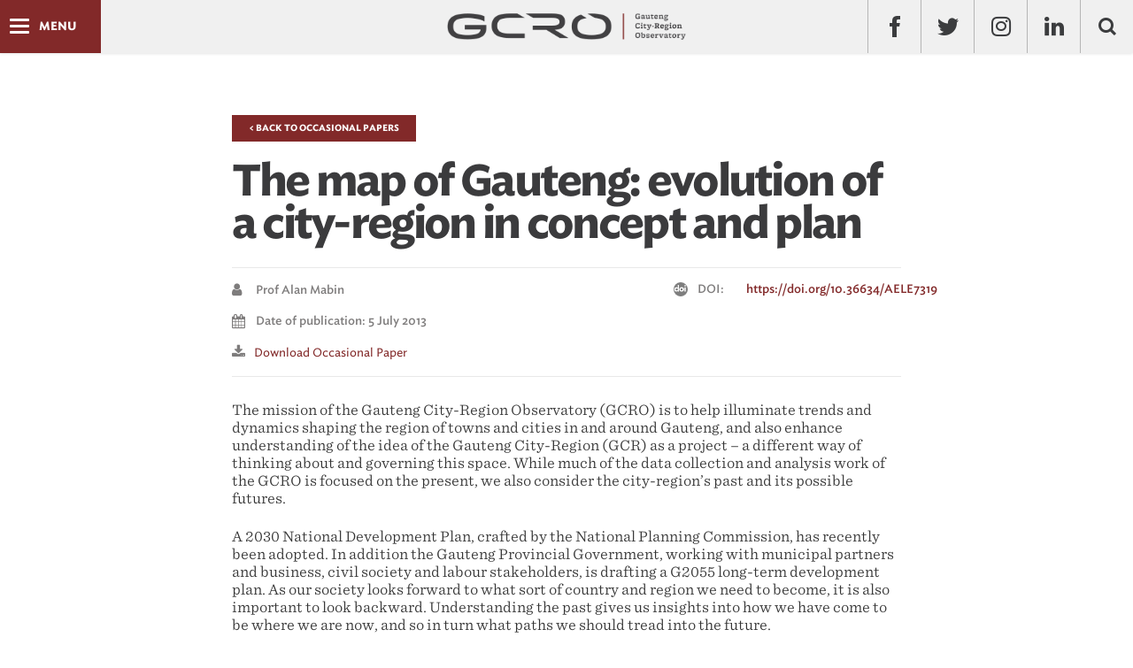

--- FILE ---
content_type: text/html; charset=utf-8
request_url: https://gcro.ac.za/outputs/occasional-papers/detail/the-map-of-gauteng-evolution-of-a-city-region-in-concept-and-plan/
body_size: 51525
content:
 

<!DOCTYPE html PUBLIC "-//W3C//DTD XHTML 1.0 Transitional//EN" "https://www.w3.org/TR/xhtml1/DTD/xhtml1-transitional.dtd">
<!--[if lt IE 7]>      <html class="no-js lt-ie9 lt-ie8 lt-ie7"> <![endif]-->
<!--[if IE 7]>         <html class="no-js lt-ie9 lt-ie8"> <![endif]-->
<!--[if IE 8]>         <html class="no-js lt-ie9"> <![endif]-->
<!--[if gt IE 8]><!--> <html class="no-js"> <!--<![endif]-->

  <!-- <html xmlns="http://www.w3.org/1999/xhtml"> -->
  <head>

    <!-- Global site tag (gtag.js) - Google Analytics -->
    <script src="https://www.google.com/recaptcha/enterprise.js?render=6LcuNAcsAAAAACIvLxvFf79BdjbI2gvyBcWWf-h0"></script>
    <script async src="https://www.googletagmanager.com/gtag/js?id=G-FEZ5MXCCP4"></script>
    <script>
      window.dataLayer = window.dataLayer || [];
      function gtag() { dataLayer.push(arguments); }
      gtag('js', new Date());

      gtag('config', 'G-FEZ5MXCCP4');
    </script>

      <meta charset="utf-8">
      <meta http-equiv="X-UA-Compatible" content="IE=edge,chrome=1">

      <title>The map of Gauteng: evolution of a city-region in concept and plan | GCRO</title>

      <meta name="description" content="">

      <!-- referrer needed for YouTube popup to work -->
      <meta name="referrer" content="strict-origin-when-cross-origin">

      <meta name="description" content="" />
      <meta name="keywords" content="" />
      <meta name="viewport" content="width=device-width, initial-scale=1.0, maximum-scale=1.0, user-scalable=no" />
      <meta name="author" content="">

      <!-- Open Graph data -->
      
      
      
      
      <meta property="og:site_name" content="GCRO" />
      
      <!-- Twitter Card data -->
      
      
      
      
      
      
      <!-- / SEO Stuff -->

      

      <!-- Deployment -->
    <!-- 1-91-5 -->
    <!-- a2cb42af72d4d8e827f9505319b14e5570285e6d -->
    <!-- 2260258544 -->

      
<!-- Citation Data -->
<meta name="citation_title" content="The map of Gauteng: evolution of a city-region in concept and plan">
<meta name="citation_series" content="Occasional Papers">
<meta name="citation_authors" content="Mabin, Alan;">

<meta name="citation_doi" content="10.36634/AELE7319">


<meta name="citation_technical_report_institution" content="Gauteng City-Region Observatory">
<meta name="citation_publisher" content="Gauteng City-Region Observatory">
<meta name="citation_date" content="2013"> 
<meta name="citation_publication_date" content="2013/07/05">
<meta name="citation_pdf_url" content="https://d3iy114y1zl2zq.cloudfront.net/media/documents/gcro_occasional_paper_5_-_mabin_map_of_gauteng_july_2013_final.pdf">

      <title>GCRO</title>
      <link rel="shortcut icon" href="https://www.gcro.ac.za/static/app/img/favicon.5a1d5dbb2823.ico">
      <link href="https://cdnjs.cloudflare.com/ajax/libs/twitter-bootstrap/3.3.2/css/bootstrap.min.css" rel="stylesheet" type="text/css">
      <link href="https://maxcdn.bootstrapcdn.com/font-awesome/4.7.0/css/font-awesome.min.css" rel="stylesheet" type="text/css" >
      <link rel="stylesheet" type="text/css" href="https://www.gcro.ac.za/static/app/fonts/737725/6EFF4F4FAED3C73B5.ac28fa694c31.css" />
      <link href="https://fonts.googleapis.com/css?family=Open+Sans:400,700,600,800" rel="stylesheet" type="text/css">
      <link  href="https://cdnjs.cloudflare.com/ajax/libs/fotorama/4.6.3/fotorama.css" rel="stylesheet" type="text/css">
      <link href="https://www.gcro.ac.za/static/app/css/modal.11bced062c43.css" rel="stylesheet" type="text/css">
      <link href="https://www.gcro.ac.za/static/app/css/plugins/owl.carousel.eec3252131c3.css" rel="stylesheet" type="text/css">
      <link href="https://www.gcro.ac.za/static/app/css/plugins/owl.theme.62ecf7f6c528.css" rel="stylesheet" type="text/css">
      <link href="https://www.gcro.ac.za/static/app/css/plugins/owl.transitions.b1bdaeac4065.css" rel="stylesheet" type="text/css">
      <link href="https://www.gcro.ac.za/static/app/css/plugins/zabuto_calendar.min.6afe1b8f740e.css" rel="stylesheet" type="text/css">
      
      <link rel="stylesheet" href="https://www.gcro.ac.za/static/app/css/styles.e582604436c6.css">
      
  </head>
  <body>   
      
      
<span class="morphsearch-close"></span>
<!-- Search Modal  -->
<div class="md-modal md-effect-18" id="modal-18">
    <div class="md-content">
        <div id="morphsearch" class="morphsearch">
            <form class="morphsearch-form" action="/search-results/">
                <input type="hidden" name="cx" value="partner-pub-003994855472258676948:en2yxejnk_g" />
                <input type="hidden" name="cof" value="FORID:10" />
                <input type="hidden" name="ie" value="ISO-8859-1" />
                <input class="morphsearch-input" type="search" placeholder="Search..." name="q" value="" id="search">
                <button class="morphsearch-submit" type="submit">Search</button>
            </form>
            <div class="morphsearch-content">
                <div class="hidden-xs col-sm-4 col-md-4">
                    <h4>RESEARCH THEMES</h4>
                    <ul>
    
        <li><a href="/research/research-themes/detail/governing-gcr">Governing the GCR</a></li>
    
        <li><a href="/research/research-themes/detail/histories-futures">Histories &amp; Futures</a></li>
    
        <li><a href="/research/research-themes/detail/inclusive-economies">Inclusive Economies</a></li>
    
        <li><a href="/research/research-themes/detail/social-mobility">Poverty, Inequality and Social Mobility</a></li>
    
        <li><a href="/research/research-themes/detail/social-change">Social Change</a></li>
    
        <li><a href="/research/research-themes/detail/spatial-transformation">Spatial Transformation</a></li>
    
        <li><a href="/research/research-themes/detail/sustainability-transitions">Sustainability and Just Transitions</a></li>
    
        <li><a href="/research/research-themes/detail/quality-life">Understanding Quality of Life</a></li>
    
        <li><a href="/research/research-themes/detail/data-analytics-informatics-and-visualisation">Urban Data Science</a></li>
    
        <li><a href="/research/research-themes/detail/government-support">Government Support</a></li>
    
</ul>

                </div>
                <div class="col-sm-8 col-md-8">
                    <h4>RECENT SEARCHES</h4>
                    <ul>
                        <li><a href="#">Strategy for developmental green economy for Gauteng</a></li>
                        <li><a href="#">Workshop on violent community protests and xenophobic violence</a></li>
                        <li><a href="#">Colloquium on the global meltdown in partnership with GEDA</a></li>
                        <li><a href="#">Green Strategic Programme for Gauteng</a></li>
                        <li><a href="#">GIS data acquisition and GIS data projects</a></li>
                        <li><a href="#">State of the Gauteng City-Region Review</a></li>
                        <li><a href="#">Public information on the GCR</a></li>
                        <li><a href="#">GCRO 2013/2014 Annual Report</a></li>
                        <li><a href="#">Annual Financial Statements 2012/2013</a></li>
                    </ul>
                </div>
            </div>
        </div>
    </div>
</div>
<div class="md-overlay"></div>

      <div class="main">
          

<!-- Navigation -->
<nav class="navbar navbar-fixed-top navbar-animated hidden-xs hidden-sm">
    
    <div class="container-fluid">
        <!-- Brand and toggle get grouped for better mobile display -->
        <div class="navbar-header">
             <div class="navbar-toggle dl-trigger">
                <div class="icon-bar"></div>
                <div class="icon-bar"></div>
                <div class="icon-bar"></div>
            </div>
            <div id="label">Menu</div>
            
        </div>
        <a class="brand" href="/"><img class="img-responsive" src="https://www.gcro.ac.za/static/app/img/logo.1a73c52ef334.png" alt="GCRO"></a>
        <div class="social">
            <ul class="nav navbar-nav navbar-right">
                <li><a href="http://www.facebook.com/GautengCityRegionObservatory" target="_blank"><span class="fb"></span></a></li>
                <li><a href="https://twitter.com/GCR_Observatory" target="_blank"><span class="tw"></span></a></li>
                <li><a href="https://www.instagram.com/gcr_observatory/" target="_blank"><span><i class="fa fa-instagram" aria-hidden="true"></i></span></a></li>
                <li><a href="https://www.linkedin.com/company/gauteng-city-region-observatory/" target="_blank"><span><i class="fa fa-linkedin" aria-hidden="true"></i></span></a></li>
                <li><a class="md-trigger md-setperspective" data-modal="modal-18" href="#"><span class="search"></span></a></li>
            </ul>
        </div>
        <div class="navbar-collapse">
            <ul id="menu" class="nav navbar-nav">
                <li>
                    <a href="/">HOME</a>
                </li>
                <li>
                    <a href="#">ABOUT US</a>
                    <ul>
                        <li><a href="/about/the-gauteng-city-region/">The Gauteng City-Region</a></li>
                        <li><a href="/about/about-the-gcro">About the GCRO</a></li>
                        <li><a href="/about/staff/">Staff</a></li>
                        <li><a href="/about/research-associates/">Research Associates</a></li>
                        <li><a href="/about/about-visitors-interns-postdocs">Visitors &amp; Interns</a></li>
                        <li><a href="/about/board/">Board</a></li>
                        
                        <li><a href="/about/strategic-plans/">Strategic Plans</a></li>
                        <li><a href="/about/annual-reports/">Annual Reports</a></li>
                        <li><a href="/about/catalogue/">Catalogue</a></li>
                    </ul>
                </li>
                <li>
                    <a href="#">Research</a>
                    <ul>
                        <li><a href="/research/research-themes/">Research Themes</a></li>
                        
    <li><a class="jump-to" href="/research/research-themes/detail/governing-gcr">Governing the GCR</a></li>

    <li><a class="jump-to" href="/research/research-themes/detail/histories-futures">Histories &amp; Futures</a></li>

    <li><a class="jump-to" href="/research/research-themes/detail/inclusive-economies">Inclusive Economies</a></li>

    <li><a class="jump-to" href="/research/research-themes/detail/social-mobility">Poverty, Inequality and Social Mobility</a></li>

    <li><a class="jump-to" href="/research/research-themes/detail/social-change">Social Change</a></li>

    <li><a class="jump-to" href="/research/research-themes/detail/spatial-transformation">Spatial Transformation</a></li>

    <li><a class="jump-to" href="/research/research-themes/detail/sustainability-transitions">Sustainability and Just Transitions</a></li>

    <li><a class="jump-to" href="/research/research-themes/detail/quality-life">Understanding Quality of Life</a></li>

    <li><a class="jump-to" href="/research/research-themes/detail/data-analytics-informatics-and-visualisation">Urban Data Science</a></li>

    <li><a class="jump-to" href="/research/research-themes/detail/government-support">Government Support</a></li>


                    </ul>
                </li>
                <li>
                    <a href="#">Outputs</a>
                    <ul>
                        <li><a href="/outputs/books/">Books</a></li>
                        <li><a href="/outputs/research-reports/">Research Reports</a></li>
                        <li><a href="/outputs/occasional-papers/">Occasional Papers</a></li>
                        <li><a href="/outputs/data-briefs/">Data Briefs</a></li>
                        <li><a href="/outputs/provocations/">Provocations</a></li>
                        <li><a href="/outputs/academic-publications/">Academic Publications</a></li>
                        <li><a href="/outputs/profiled-articles/">Profiled Articles</a></li>
                        <li><a href="/research/presentations/">Presentations</a></li>
                        <li><a href="/outputs/photo-essays/">Photo Essays and Videos</a></li>
                        <li><a href="/outputs/vignettes/">Vignettes</a></li>
                        <li><a href="/outputs/map-of-the-month/">Map of the Month</a></li>
                        <li><a href="/outputs/policy-and-other-outputs/">Policy and Other Outputs</a></li>
                        <li><a href="/outputs/datasets/">Datasets</a></li>
                    </ul>
                </li>
                <li>
                    <a href="#">Urban Data Gallery</a>
                    <ul>
                        <li><a href="/data-gallery/overview/">Overview</a></li>
                        <li><a href="/data-gallery/quality-of-life/">QoL Viewer</a></li>
                        <li><a href="https://barometer.gcro.ac.za/" target="_blank">Barometer</a></li>
                        <li><a href="/data-gallery/state-of-the-gcr/">State of the GCR</a></li>
                        <li><a href="/data-gallery/image-gallery/">Image Gallery</a></li>
                        <li><a href="/data-gallery/interactive-data-visualisations/">Interactive Visualisations</a></li>
                        
                        <li><a href="http://www.urbanobservatory.org/compare/index.html?group%3Df4373b6eae144e26a634937269d336ec%26noun%3DPeople%26theme%3DPopulation%2520Density%26cities%3DEkurhuleni%26cities%3DJohannesburg%26cities%3DTs" target="_blank">Urban Observatory</a></li>
                        <li><a href="https://village-of-100.gcro.ac.za/" target="_blank">Village of 100 people</a></li>
                        
                    </ul>
                </li>
                <li>
                    <a href="#">News &amp; Events</a>
                    <ul>
                        <li><a href="/news-events/news/">News</a></li>
                        <li><a href="/news-events/events/">Events</a></li>                     
                        <li><a href="/news-events/newsletters/">Newsletters</a></li>
                        <li><a href="/news-events/media/">Media</a></li>
                    </ul>
                </li>
                <li>
                    <a href="#">Partners</a>
                    <ul>
                        <li><a href="/partners/">Partners Overview</a></li>
                        <li><a href="/partner/projects/">Partner Projects</a></li>
                        <li><a href="/partner/news">Partner News</a></li>
                    </ul>
                </li>
                <li>
                    <a href="/contact-us/">Contact Us</a>
                </li>
            </ul>
        </div>
    </div>
    <!-- /.container-fluid -->
</nav>

<div class="mp-pusher visible-xs visible-sm" id="mp-pusher">
    <nav class="navbar navbar-animated">
        
        <div class="container-fluid">
        <!-- Brand and toggle get grouped for better mobile display -->
            <div class="navbar-header">
                 <div class="navbar-toggle">
                    <div class="icon-bar"></div>
                    <div class="icon-bar"></div>
                    <div class="icon-bar"></div>
                </div>
                <div id="label">Menu</div>
               
            </div>
            <a class="brand" href="/"><img class="img-responsive" src="https://www.gcro.ac.za/static/app/img/logo.1a73c52ef334.png" alt="GCRO"></a>
            <div class="social hidden-xs hidden-sm">
                <ul class="nav navbar-nav navbar-right">
                    <li><a href="http://www.facebook.com/GautengCityRegionObservatory" target="_blank"><span class="fb"></span></a></li>
                    <li><a href="https://twitter.com/GCR_Observatory" arget="_blank"><span class="tw"></span></a></li>
                    <li><a href="https://www.instagram.com/gcr_observatory/" target="_blank"><span><i class="fa fa-instagram" aria-hidden="true"></i></span></a></li>
                    <li><a href="https://www.linkedin.com/company/gauteng-city-region-observatory/" target="_blank"><span><i class="fa fa-linkedin" aria-hidden="true"></i></span></a></li>
                    <li><a class="md-trigger md-setperspective" data-modal="modal-18" href="#"><span class="search"></span></a></li>
                </ul>
            </div>
            <div class="navbar-collapse">
                <ul id="mp-menu" class="mp-menu nav navbar-nav">
                    <div class="mp-level" data-level="1">
                        <ul>
                            <li>
                                <a class="home" href="/">HOME</a>
                            </li>
                            <li>
                                <a href="#">ABOUT US</a>
                                <div class="mp-level" data-level="2">
                                    <a class="mp-back" href="#">back</a>
                                    <ul>
                                        <li><a href="/about/the-gauteng-city-region/">The Gauteng City-Region</a></li>
                                        <li><a href="/about/about-the-gcro">About the GCRO</a></li>
                                        <li><a href="/about/staff/">Staff</a></li>
                                        <li><a href="/about/research-associates/">Research Associates</a></li>
                                        <li><a href="/about/about-visitors-interns-postdocs">Visitors &amp; Interns</a></li>
                                        <li><a href="/about/board/">Board</a></li>
                                        
                                        <li><a href="/about/strategic-plans/">Strategic Plans</a></li>
                                        <li><a href="/about/annual-reports/">Annual Reports</a></li>
                                        <li><a href="/about/catalogue/">Catalogue</a></li>
                                    </ul>
                                </div>
                            </li>
                            <li>
                                <a href="#">Research</a>
                                <div class="mp-level" data-level="2">
                                    <a class="mp-back" href="#">back</a>
                                    <ul>
                                        <li><a href="/research/research-themes/">Research Themes</a></li>
                                        
    <li><a class="jump-to" href="/research/research-themes/detail/governing-gcr">Governing the GCR</a></li>

    <li><a class="jump-to" href="/research/research-themes/detail/histories-futures">Histories &amp; Futures</a></li>

    <li><a class="jump-to" href="/research/research-themes/detail/inclusive-economies">Inclusive Economies</a></li>

    <li><a class="jump-to" href="/research/research-themes/detail/social-mobility">Poverty, Inequality and Social Mobility</a></li>

    <li><a class="jump-to" href="/research/research-themes/detail/social-change">Social Change</a></li>

    <li><a class="jump-to" href="/research/research-themes/detail/spatial-transformation">Spatial Transformation</a></li>

    <li><a class="jump-to" href="/research/research-themes/detail/sustainability-transitions">Sustainability and Just Transitions</a></li>

    <li><a class="jump-to" href="/research/research-themes/detail/quality-life">Understanding Quality of Life</a></li>

    <li><a class="jump-to" href="/research/research-themes/detail/data-analytics-informatics-and-visualisation">Urban Data Science</a></li>

    <li><a class="jump-to" href="/research/research-themes/detail/government-support">Government Support</a></li>


                                    </ul>
                                </div>
                            </li>
                            <li>
                                <a href="#">Outputs</a>
                                <div class="mp-level" data-level="2">
                                    <a class="mp-back" href="#">back</a>
                                    <ul>
                                        <li><a href="/outputs/books/">Books</a></li>
                                        <li><a href="/outputs/research-reports/">Research Reports</a></li>
                                        <li><a href="/outputs/occasional-papers/">Occasional Papers</a></li>
                                        <li><a href="/outputs/data-briefs/">Data Briefs</a></li>
                                        <li><a href="/outputs/provocations/">Provocations</a></li>
                                        <li><a href="/outputs/academic-publications/">Academic Publications</a></li>
                                        <li><a href="/outputs/profiled-articles/">Profiled Articles</a></li>
                                        <li><a href="/research/presentations/">Presentations</a></li>
                                        <li><a href="/outputs/photo-essays/">Photo Essays and Videos</a></li>
                                        <li><a href="/outputs/vignettes/">Vignettes</a></li>
                                        <li><a href="/outputs/map-of-the-month/">Map of the Month</a></li>
                                        <li><a href="/outputs/policy-and-other-outputs/">Policy and Other Outputs</a></li>
                                        <li><a href="/outputs/datasets/">Datasets</a></li>
                                    </ul>
                                </div>
                            </li>
                            <li>
                                <a href="#">Urban Data Gallery</a>
                                <div class="mp-level" data-level="2">
                                    <a class="mp-back" href="#">back</a>
                                    <ul>
                                        <li><a href="/data-gallery/overview/">Overview</a></li>
                                        <li><a href="/data-gallery/quality-of-life/">QoL Viewer</a></li>
                                        <li><a href="https://barometer.gcro.ac.za/" target="_blank">Barometer</a></li>
                                        <li><a href="/data-gallery/state-of-the-gcr/">State of the GCR</a></li>
                                        <li><a href="/data-gallery/image-gallery/">Image Gallery</a></li>
                                        <li><a href="/data-gallery/interactive-data-visualisations/">Interactive Visualisations</a></li>
                                        
                                        <li><a href="http://www.urbanobservatory.org/compare/index.html?group%3Df4373b6eae144e26a634937269d336ec%26noun%3DPeople%26theme%3DPopulation%2520Density%26cities%3DEkurhuleni%26cities%3DJohannesburg%26cities%3DTs" target="_blank">Urban Observatory</a></li>
                                        <li><a href="https://village-of-100.gcro.ac.za/" target="_blank">Village of 100 people</a></li>
                                        
                                    </ul>
                                </div>
                            </li>
                            <li>
                                <a href="#">News &amp; Events</a>
                                <div class="mp-level" data-level="2">
                                    <a class="mp-back" href="#">back</a>
                                    <ul>
                                        <li><a href="/news-events/news/">News</a></li>
                                        <li><a href="/news-events/events/">Events</a></li>
                                        <li><a href="/news-events/newsletters/">Newsletters</a></li>
                                        <li><a href="/news-events/media/">Media</a></li>
                                    </ul>
                                </div>
                            </li>
                            <li>
                                <a href="#">Partners</a>
                                <div class="mp-level" data-level="2">
                                    <a class="mp-back" href="#">back</a>
                                    <ul>
                                        <li><a href="/partners/">Partners Overview</a></li>
                                        <li><a href="/partner/projects/">Partner Projects</a></li>
                                        <li><a href="/partner/news">Partner News</a></li>
                                    </ul>
                                </div>
                            </li>
                            <li>
                                <a class="contact" href="/contact-us/">Contact Us</a>
                            </li>
                        </ul>
                    </div>
                </ul>
            </div>
        </div>
    </nav>
</div>

          
          
<div id="photo-essay" class="content-wrapper">
    <div class="article-wrapper">
        <div class="container">
            <div class="row">
                <div class="sidebar col-md-2 hidden-sm hidden-xs">
                </div>
                <div class="article-content col-xs-12 col-sm-12 col-md-8">
                    <a class="article-tag" href="/outputs/occasional-papers/">< Back to Occasional Papers</a>
                    <div class="header">
                        <h1>The map of Gauteng: evolution of a city-region in concept and plan</h1>
                    </div>
                    <div class="article-toolbar article-twinbox detail-lead clearfix">
                        <div class="article-twinbox-list">
                            <ul>
                                <li>
                                    <div><span><i class="fa fa-user"></i></span></div>
                                    <div>
                                    
                                    
                                        <p>Prof  Alan Mabin</p>
                                    
                                    
                                    </div>
                                </li>
                                <li>
                                    <div><span><i class="fa fa-calendar"></i></span></div>
                                    <div>Date of publication: 5 July 2013</div>
                                </li>
                                
                                <li><span><i class="fa fa-download"></i></span><a class="download" href="https://d3iy114y1zl2zq.cloudfront.net/media/documents/gcro_occasional_paper_5_-_mabin_map_of_gauteng_july_2013_final.pdf" target="_blank"> Download Occasional paper</a></li>
                                
                            </ul>     
                        </div>
                        <div class="article-twinbox-numbers">
                            <ul>
                                
                                
                                
                                <li>
                                    <span><img src="https://www.gcro.ac.za/static/app/img/article/doi.c9f93656ed76.svg" alt="DOI"></span>
                                    <span>DOI:</span>
                                    <span><a href="https://doi.org/https://doi.org/10.36634/AELE7319" target="_blank">https://doi.org/10.36634/AELE7319</a></span>
                                </li>
                                
                            </ul>
                        </div>
                    </div>
                    <div class="block-richtext"><p>The mission of the Gauteng City-Region Observatory (GCRO) is to help illuminate trends and dynamics shaping the region of towns and cities in and around Gauteng, and also enhance understanding of the idea of the Gauteng City-Region (GCR) as a project – a different way of thinking about and governing this space. While much of the data collection and analysis work of the GCRO is focused on the present, we also consider the city-region’s past and its possible futures.</p><p>A 2030 National Development Plan, crafted by the National Planning Commission, has recently been adopted. In addition the Gauteng Provincial Government, working with municipal partners and business, civil society and labour stakeholders, is drafting a G2055 long-term development plan. As our society looks forward to what sort of country and region we need to become, it is also important to look backward. Understanding the past gives us insights into how we have come to be where we are now, and so in turn what paths we should tread into the future.</p><p>This Occasional Paper is one of two that GCRO has commissioned specifically to deepen our understanding of the past of the GCR. Both focus on aspects of the region’s spatial past, and ought to be read together. This paper by Alan Mabin explores how the idea of a city-region found expression in various statutory planning frameworks over the course of the last century, and how embryonic cityregion concepts influenced spatial decisions and developments. The companion paper by Brian Mubiwa and Harold Annegarn considers the different but related issue of the actual historical spatial evolution of the GCR. It examines key spatial changes that have shaped the region over a century and provides a remarkable picture, based on satellite imagery, of regional spatial growth in the last two decades.<br/></p></div>
                </div>
            </div>
        </div>

    </div>
</div>


          
<div id="frmSubscribe" class="subscribe">
    <div class="container">
        <div class="row">
            <div class="col-md-6">
                <span>Subscribe</span>
                <p>The GCRO sends out regular news to update subscribers on our research and events.</p>
            </div>
            <div class="col-md-6">
                <div class="form-wrapper">
                    <!-- Begin MailChimp Signup Form -->
                    <div id="mc_embed_signup" class="col-md-10">
                        <form action="/newsletter-signup/" method="POST" id="mc-embedded-subscribe-form-new">
                            <input type="hidden" name="csrfmiddlewaretoken" value="nC4vp0tUvl2PVrBKweUlaAQ4LGckm147wsF4PDrUDU9HHiJFsy8gXYLB3KtrVjqq"><div style="opacity: 0; position: absolute; top: 0; left: 0; height: 0; width: 0; z-index: -1;">
    <label>leave this field blank to prove your humanity
        <input type="text" name="unomena_hp" value="unomena" autocomplete="off" />
    </label>
</div>

                            <input type="hidden" id="id_recaptcha_token" name="recaptcha_token" value="test">
                            <div id="mc_embed_signup_scroll">
                                <div class="mc-field-group input-group">
                                    <input type="email" name="email" maxlength="254" class="required email form-control" data-placeholder="Email Address" placeholder="Email Address " required id="id_email">
                                    <span class="input-group-btn">
                                        <input id="btn-newsletter-submit" type="submit" value="Subscribe" class="button btn btn-default">
                                    </span>    
                                </div>
                            </div>
                        </form>
                    </div>
                </div>
                
                
            </div>
        </div>
    </div>
</div>
<div id="mce-responses" class="clear">
    <div class="response" id="mce-error-response" style="display:none"></div>
    <center style="font-family: 'Sentinel SSm A', 'Sentinel SSm B',sans-serif; font-size: 13px; line-height: 24px; font-weight: 400;"><div class="response" id="mce-success-response" style="display:none"></div></center>
</div>
          
<footer class="clearfix">
  <div class="foot-top">
    <div class="container">
      <div class="menu-wrapper">
        <ul class="menu-top hidden-xs hidden-sm hidden-md">
          <li>
            <h4>About Us</h4>
            <ul class="sub-menu">
              <li><a href="/about/the-gauteng-city-region/">The Gauteng City-Region</a></li>
              <li><a href="/about/about-the-gcro">About the GCRO</a></li>
              <li><a href="/about/staff/">Staff</a></li>
              <li><a href="/about/research-associates/">Research Associates</a></li>
              <li><a href="/about/about-visitors-interns-postdocs/">Visitors &amp; Interns</a></li>
              <li><a href="/about/board/">Board</a></li>
              
              <li><a href="/about/strategic-plans/">Strategic Plans</a></li>
              <li><a href="/about/annual-reports/">Annual Reports</a></li>
              <li><a href="/about/catalogue/">Catalogue</a></li>
              <li><a href="/contact-us/">Contact Us</a></li>
            </ul>
          </li>
          <li>
            <h4>Research</h4>
            <ul class="sub-menu">
              <li><a href="/research/research-themes/">Research Themes</a></li>
                
    <li><a class="jump-to" href="/research/research-themes/detail/governing-gcr">Governing the GCR</a></li>

    <li><a class="jump-to" href="/research/research-themes/detail/histories-futures">Histories &amp; Futures</a></li>

    <li><a class="jump-to" href="/research/research-themes/detail/inclusive-economies">Inclusive Economies</a></li>

    <li><a class="jump-to" href="/research/research-themes/detail/social-mobility">Poverty, Inequality and Social Mobility</a></li>

    <li><a class="jump-to" href="/research/research-themes/detail/social-change">Social Change</a></li>

    <li><a class="jump-to" href="/research/research-themes/detail/spatial-transformation">Spatial Transformation</a></li>

    <li><a class="jump-to" href="/research/research-themes/detail/sustainability-transitions">Sustainability and Just Transitions</a></li>

    <li><a class="jump-to" href="/research/research-themes/detail/quality-life">Understanding Quality of Life</a></li>

    <li><a class="jump-to" href="/research/research-themes/detail/data-analytics-informatics-and-visualisation">Urban Data Science</a></li>

    <li><a class="jump-to" href="/research/research-themes/detail/government-support">Government Support</a></li>


            </ul>
          </li>
          <li>
            <h4>Outputs</h4>
            <ul class="sub-menu">
              <li><a href="/outputs/books/">Books</a></li>
              <li><a href="/outputs/research-reports/">Research Reports</a></li>
              <li><a href="/outputs/occasional-papers/">Occasional Papers</a></li>
              <li><a href="/outputs/data-briefs/">Data Briefs</a></li>
              <li><a href="/outputs/provocations/">Provocations</a></li>
              <li><a href="/outputs/academic-publications/">Academic Publications</a></li>
              <li><a href="/outputs/profiled-articles/">Profiled Articles</a></li>
              <li><a href="/research/presentations/">Presentations</a></li>
              <li><a href="/outputs/photo-essays/">Photo Essays and Videos</a></li>
              <li><a href="/outputs/vignettes/">Vignettes</a></li>
              <li><a href="/outputs/map-of-the-month/">Map of the Month</a></li>
              <li><a href="/outputs/policy-and-other-outputs/">Policy and Other Outputs</a></li>
              <li><a href="/outputs/datasets/">Datasets</a></li>
            </ul>
          </li>
          <li>
            <h4>Urban Data Gallery</h4>
            <ul class="sub-menu">
              <li><a href="/data-gallery/overview/">Overview</a></li>
              <li><a href="/data-gallery/quality-of-life/">QoL Viewer</a></li>
              <li><a href="https://barometer.gcro.ac.za/" target="_blank">Barometer</a></li>
              <li><a href="/data-gallery/state-of-the-gcr/">State of the GCR</a></li>
              <li><a href="/data-gallery/image-gallery/">Image Gallery</a></li>
              <li><a href="/data-gallery/interactive-data-visualisations/">Interactive Visualisations</a></li>
              
              <li><a href="http://www.urbanobservatory.org/compare/index.html?group%3Df4373b6eae144e26a634937269d336ec%26noun%3DPeople%26theme%3DPopulation%2520Density%26cities%3DEkurhuleni%26cities%3DJohannesburg%26cities%3DTs" target="_blank">Urban Observatory</a></li>
              <li><a href="https://village-of-100.gcro.ac.za/" target="_blank">Village of 100 people</a></li>
            </ul>
          </li>
          <li>
            <h4>News &amp; Events</h4>
            <ul class="sub-menu">
              <li><a href="/news-events/news/">News</a></li>
              <li><a href="/news-events/events/">Events</a></li>
              <li><a href="/news-events/newsletters/">Newsletters</a></li>
              <li><a href="/news-events/media/">Media</a></li>
            </ul>
          </li>
          <li>
            <h4>Partners</h4>
            <ul class="sub-menu">
              <li><a href="/partners/">Partners Overview</a></li>
              <li><a href="/partner/projects/">Partner Projects</a></li>
              <li><a href="/partner/news">Partner News</a></li>
            </ul>
          </li>
        </ul>
        <div class="row top">
          <ul class="menu-top hidden-lg clearfix">
            <li>
              <h4>About Us</h4>
              <ul class="sub-menu">
                <li><a href="/about/the-gauteng-city-region/">The Gauteng City-Region</a></li>
                <li><a href="/about/about-the-gcro">About the GCRO</a></li>
                <li><a href="/about/staff/">Staff</a></li>
                <li><a href="/about/research-associates/">Research Associates</a></li>
                <li><a href="/about/about-visitors-interns-postdocs/">Visitors &amp; Interns</a></li>
                <li><a href="/about/board/">Board</a></li>
                
                <li><a href="/about/strategic-plans/">Strategic Plans</a></li>
                <li><a href="/about/annual-reports/">Annual Reports</a></li>
                <li><a href="/about/catalogue/">Catalogue</a></li>
                <li><a href="/contact-us/">Contact Us</a></li>
              </ul>
            </li>
            <li>
              <h4>Research</h4>
              <ul class="sub-menu">
                <li><a href="/research/research-themes/">Research Themes</a></li>
                
    <li><a class="jump-to" href="/research/research-themes/detail/governing-gcr">Governing the GCR</a></li>

    <li><a class="jump-to" href="/research/research-themes/detail/histories-futures">Histories &amp; Futures</a></li>

    <li><a class="jump-to" href="/research/research-themes/detail/inclusive-economies">Inclusive Economies</a></li>

    <li><a class="jump-to" href="/research/research-themes/detail/social-mobility">Poverty, Inequality and Social Mobility</a></li>

    <li><a class="jump-to" href="/research/research-themes/detail/social-change">Social Change</a></li>

    <li><a class="jump-to" href="/research/research-themes/detail/spatial-transformation">Spatial Transformation</a></li>

    <li><a class="jump-to" href="/research/research-themes/detail/sustainability-transitions">Sustainability and Just Transitions</a></li>

    <li><a class="jump-to" href="/research/research-themes/detail/quality-life">Understanding Quality of Life</a></li>

    <li><a class="jump-to" href="/research/research-themes/detail/data-analytics-informatics-and-visualisation">Urban Data Science</a></li>

    <li><a class="jump-to" href="/research/research-themes/detail/government-support">Government Support</a></li>


              </ul>
            </li>
            <li>
              <h4>Outputs</h4>
              <ul class="sub-menu">
                <li><a href="/outputs/books/">Books</a></li>
                <li><a href="/outputs/research-reports/">Research Reports</a></li>
                <li><a href="/outputs/occasional-papers/">Occasional Papers</a></li>
                <li><a href="/outputs/data-briefs/">Data Briefs</a></li>
                <li><a href="/outputs/provocations/">Provocations</a></li>
                <li><a href="/outputs/academic-publications/">Academic Publications</a></li>
                <li><a href="/outputs/profiled-articles/">Profiled Articles</a></li>
                <li><a href="/research/presentations">Presentations</a></li>
                <li><a href="/outputs/photo-essays/">Photo Essays and Videos</a></li>
                <li><a href="/outputs/vignettes/">Vignettes</a></li>
                <li><a href="/outputs/map-of-the-month/">Map of the Month</a></li>
                <li><a href="/outputs/policy-and-other-outputs/">Policy and Other Outputs</a></li>
                <li><a href="/outputs/datasets/">Datasets</a></li>
              </ul>
            </li>
          </ul>
        </div>
        <div class="row">
          <ul class="menu-top hidden-lg">
            <li>
              <h4>Urban Data Gallery</h4>
              <ul class="sub-menu">
                <li><a href="/data-gallery/overview/">Overview</a></li>
                <li><a href="/data-gallery/quality-of-life/">QoL Viewer</a></li>
                <li><a href="https://barometer.gcro.ac.za/" target="_blank">Barometer</a></li>
                <li><a href="/data-gallery/state-of-the-gcr/">State of the GCR</a></li>
                <li><a href="/data-gallery/image-gallery/">Image Gallery</a></li>
                <li><a href="/data-gallery/interactive-data-visualisations/">Interactive Visualisations</a></li>
                
                <li><a href="http://www.urbanobservatory.org/compare/index.html?group%3Df4373b6eae144e26a634937269d336ec%26noun%3DPeople%26theme%3DPopulation%2520Density%26cities%3DEkurhuleni%26cities%3DJohannesburg%26cities%3DTs" target="_blank">Urban Observatory</a></li>
                <li><a href="https://village-of-100.gcro.ac.za/" target="_blank">Village of 100 people</a></li>
              </ul>
            </li>
            <li>
              <h4>News &amp; Events</h4>
              <ul class="sub-menu">
                <li><a href="/news-events/news/">News</a></li>
                <li><a href="/news-events/events/">Events</a></li>
                <li><a href="/news-events/newsletters/">Newsletters</a></li>
                <li><a href="/news-events/media/">Media</a></li>
              </ul>
            </li>
            <li>
              <h4>Partners</h4>
              <ul class="sub-menu">
                <li><a href="/partners/">Partners Overview</a></li>
                <li><a href="/partner/projects/">Partner Projects</a></li>
                <li><a href="/partner/news">Partner News</a></li>
              </ul>
            </li>
          </ul>
        </div>
      </div>
    </div>
  </div>
  <div class="copyright-wrapper hidden-sm hidden-xs">
    <div class="col-md-4">
       <p class="text-center">© 2026 GCRO<span class="pipe"></span>Site by <a class="site-by" href="https://www.unomena.com?utm_source=gcro&utm_medium=footer-link" target="_blank" id="unomena-logo">
          <svg role="img" aria-labelledby="unomena-title" xmlns="http://www.w3.org/2000/svg" xmlns:xlink="http://www.w3.org/1999/xlink" version="1.1" id="Layer_1" x="0px" y="0px" width="65.945px" height="11.473px" viewBox="0 0 65.945 11.473" enable-background="new 0 0 65.945 11.473" xml:space="preserve">
          <title id="unomena-title">UNOMENA</title>
          <g>
              <path fill="#FFFFFF" d="M1.315,6.57V1.963h2.309v4.56c0,1.184,0.598,1.747,1.512,1.747c0.915,0,1.512-0.539,1.512-1.688V1.963   h2.309v4.548c0,2.649-1.512,3.81-3.845,3.81S1.315,9.137,1.315,6.57z"/>
              <path fill="#FFFFFF" d="M10.305,1.963h2.122L15.802,6.3V1.963h2.25v8.205H16.06l-3.504-4.501v4.501h-2.251V1.963z"/>
              <path fill="#FFFFFF" d="M19.224,6.089V6.066c0-2.356,1.899-4.267,4.431-4.267c2.532,0,4.407,1.887,4.407,4.243v0.023   c0,2.356-1.899,4.267-4.431,4.267C21.1,10.332,19.224,8.446,19.224,6.089z M25.742,6.089V6.066c0-1.184-0.856-2.215-2.11-2.215   c-1.243,0-2.075,1.008-2.075,2.192v0.023c0,1.184,0.856,2.215,2.099,2.215C24.909,8.281,25.742,7.273,25.742,6.089z"/>
              <path fill="#FFFFFF" d="M29.246,1.963h2.403l1.958,3.177l1.958-3.177h2.403v8.205h-2.262V5.456l-2.098,3.211h-0.047L31.473,5.48   v4.688h-2.227V1.963z"/>
              <path fill="#FFFFFF" d="M39.257,1.963h6.599v1.934h-4.349V5.14h3.938v1.793h-3.938v1.301h4.407v1.934h-6.658V1.963z"/>
              <path fill="#FFFFFF" d="M47.074,1.963h2.121L52.572,6.3V1.963h2.25v8.205h-1.993l-3.504-4.501v4.501h-2.25V1.963z"/>
              <path fill="#FFFFFF" d="M59.112,1.905h2.192l3.493,8.264h-2.438L61.76,8.703h-3.165l-0.586,1.465h-2.391L59.112,1.905z    M61.104,6.933L60.19,4.6l-0.926,2.333H61.104z"/>
          </g>
          </svg></a> &amp; <a class="site-by" href="http://www.breinstorm.co.za" target="_blank">BREINSTORM</a></p>
    </div>
    <div class="col-md-4 text-center">
      <img src="https://www.gcro.ac.za/static/app/img/emblems-footer-update.dc271b425e38.png" class="footer-logo" usemap="#image-map">
      <map name="image-map">
          <area target="_blank" alt="Gauteng Provincial Government" title="Gauteng Provincial Government" href="https://www.gauteng.gov.za/" coords="0,0,49,37" shape="rect">
          <area target="_blank" alt="SALGA" title="SALGA" href="https://www.salga.org.za/" coords="50,0,120,37" shape="rect">
          <area target="_blank" alt="WITS University" title="WITS University" href="https://www.wits.ac.za/" coords="121,0,150,37" shape="rect">
          <area target="_blank" alt="University of Johannesburg" title="University of Johannesburg" href="https://www.uj.ac.za/" coords="151,0,197,37" shape="rect">
      </map>
    </div>
    <div class="col-md-4">
      <p class="text-center"><span>Go to Top <i class="glyphicon glyphicon-triangle-top"></i></span></p>
    </div>
  </div>
  <div class="copyright-wrapper visible-sm visible-xs clearfix">
    <div class="col-sm-12">
       <p class="text-center">© 2026 GCRO<span class="pipe"></span>Site by <a class="site-by" href="https://www.unomena.com?utm_source=gcro&utm_medium=footer-link" target="_blank" id="unomena-logo">
          <svg role="img" aria-labelledby="unomena-title" xmlns="http://www.w3.org/2000/svg" xmlns:xlink="http://www.w3.org/1999/xlink" version="1.1" id="Layer_1" x="0px" y="0px" width="65.945px" height="11.473px" viewBox="0 0 65.945 11.473" enable-background="new 0 0 65.945 11.473" xml:space="preserve">
          <title id="unomena-title">UNOMENA</title>
          <g>
              <path fill="#FFFFFF" d="M1.315,6.57V1.963h2.309v4.56c0,1.184,0.598,1.747,1.512,1.747c0.915,0,1.512-0.539,1.512-1.688V1.963   h2.309v4.548c0,2.649-1.512,3.81-3.845,3.81S1.315,9.137,1.315,6.57z"/>
              <path fill="#FFFFFF" d="M10.305,1.963h2.122L15.802,6.3V1.963h2.25v8.205H16.06l-3.504-4.501v4.501h-2.251V1.963z"/>
              <path fill="#FFFFFF" d="M19.224,6.089V6.066c0-2.356,1.899-4.267,4.431-4.267c2.532,0,4.407,1.887,4.407,4.243v0.023   c0,2.356-1.899,4.267-4.431,4.267C21.1,10.332,19.224,8.446,19.224,6.089z M25.742,6.089V6.066c0-1.184-0.856-2.215-2.11-2.215   c-1.243,0-2.075,1.008-2.075,2.192v0.023c0,1.184,0.856,2.215,2.099,2.215C24.909,8.281,25.742,7.273,25.742,6.089z"/>
              <path fill="#FFFFFF" d="M29.246,1.963h2.403l1.958,3.177l1.958-3.177h2.403v8.205h-2.262V5.456l-2.098,3.211h-0.047L31.473,5.48   v4.688h-2.227V1.963z"/>
              <path fill="#FFFFFF" d="M39.257,1.963h6.599v1.934h-4.349V5.14h3.938v1.793h-3.938v1.301h4.407v1.934h-6.658V1.963z"/>
              <path fill="#FFFFFF" d="M47.074,1.963h2.121L52.572,6.3V1.963h2.25v8.205h-1.993l-3.504-4.501v4.501h-2.25V1.963z"/>
              <path fill="#FFFFFF" d="M59.112,1.905h2.192l3.493,8.264h-2.438L61.76,8.703h-3.165l-0.586,1.465h-2.391L59.112,1.905z    M61.104,6.933L60.19,4.6l-0.926,2.333H61.104z"/>
          </g>
          </svg></a> &amp; <a class="site-by" href="http://www.breinstorm.co.za" target="_blank">BREINSTORM</a></p>
    </div>
    <div class="col-sm-12 text-center">
      <img src="https://www.gcro.ac.za/static/app/img/emblems-footer-update.dc271b425e38.png" class="footer-logo" usemap="#image-map">
      <map name="image-map">
        <area target="_blank" alt="Gauteng Provincial Government" title="Gauteng Provincial Government" href="https://www.gauteng.gov.za/" coords="0,0,49,37" shape="rect">
        <area target="_blank" alt="SALGA" title="SALGA" href="https://www.salga.org.za/" coords="50,0,120,37" shape="rect">
        <area target="_blank" alt="WITS University" title="WITS University" href="https://www.wits.ac.za/" coords="121,0,150,37" shape="rect">
        <area target="_blank" alt="University of Johannesburg" title="University of Johannesburg" href="https://www.uj.ac.za/" coords="151,0,197,37" shape="rect">
    </map>
    </div>
    <div class="col-sm-12">
      <p class="text-center"><span>Go to Top <i class="glyphicon glyphicon-triangle-top"></i></span></p>
    </div>
  </div>
</footer>
      </div>
      <script src="//cdnjs.cloudflare.com/ajax/libs/jquery/2.1.3/jquery.min.js"></script>
      <script src="//cdnjs.cloudflare.com/ajax/libs/twitter-bootstrap/3.3.2/js/bootstrap.min.js"></script>
      <script src="//cdnjs.cloudflare.com/ajax/libs/jquery.address/1.6/jquery.address.min.js"></script>
      <script src="https://www.gcro.ac.za/static/app/js/jquery.cookie.0f1f6cd6e003.js"></script>
      <script src="https://www.gcro.ac.za/static/app/js/plugins/jquery.easing.1.3.6516449ed508.js"></script>
      <script src="https://www.gcro.ac.za/static/app/js/plugins/zabuto_calendar.min.ecc254c5b1b7.js"></script>
      <script src="https://www.gcro.ac.za/static/app/js/plugins/owl.carousel.24a350fa0242.js"></script>
      <script src="https://www.gcro.ac.za/static/app/js/plugins/jquery.stellar.min.257c1e014bfd.js"></script>
      <script src="https://www.gcro.ac.za/static/app/js/plugins/jquery.accordion.f7264fa24b8e.js"></script>
      <script src="https://www.gcro.ac.za/static/app/js/plugins/jquery.actual.min.1860686367c8.js"></script>
      <script src="https://www.gcro.ac.za/static/app/js/plugins/fotorama.ed0d0faab216.js"></script>
      <script src="https://www.gcro.ac.za/static/app/js/plugins/renderer.8f524248b872.js"></script>
      <script src="https://www.gcro.ac.za/static/app/js/plugins/jquery.form.f35eb9cd093e.js"></script>
      <script src="https://www.gcro.ac.za/static/app/js/plugins/validate/jquery.validate.min.346e6b069a45.js"></script>
      
      <script src="https://www.gcro.ac.za/static/app/js/main.d16da3623ccc.js"></script>
      <script src="https://www.gcro.ac.za/static/app/js/plugins/arbor.d201142656ab.js"></script>
      <script src="https://www.gcro.ac.za/static/app/js/plugins/arbor-graphics.5e2b92cd05eb.js"></script>
      <script src="https://www.gcro.ac.za/static/app/js/plugins/arbor-tween.57e8452a19a7.js"></script>
    

    
    <script type="text/javascript">
        var _gaq = _gaq || [];
        _gaq.push(['_setAccount', 'UA-9613513-1']);
        _gaq.push(['_trackPageview']);
        (function() {
            var ga = document.createElement('script'); ga.type = 'text/javascript'; ga.async = true;
            ga.src = ('https:' == document.location.protocol ? 'https://ssl' : 'http://www') + '.google-analytics.com/ga.js';
            var s = document.getElementsByTagName('script')[0]; s.parentNode.insertBefore(ga, s);
        })();
    </script>
    
  </body>
</html>


--- FILE ---
content_type: text/html; charset=utf-8
request_url: https://www.google.com/recaptcha/enterprise/anchor?ar=1&k=6LcuNAcsAAAAACIvLxvFf79BdjbI2gvyBcWWf-h0&co=aHR0cHM6Ly9nY3JvLmFjLnphOjQ0Mw..&hl=en&v=PoyoqOPhxBO7pBk68S4YbpHZ&size=invisible&anchor-ms=20000&execute-ms=30000&cb=h9305bq2ym4u
body_size: 49602
content:
<!DOCTYPE HTML><html dir="ltr" lang="en"><head><meta http-equiv="Content-Type" content="text/html; charset=UTF-8">
<meta http-equiv="X-UA-Compatible" content="IE=edge">
<title>reCAPTCHA</title>
<style type="text/css">
/* cyrillic-ext */
@font-face {
  font-family: 'Roboto';
  font-style: normal;
  font-weight: 400;
  font-stretch: 100%;
  src: url(//fonts.gstatic.com/s/roboto/v48/KFO7CnqEu92Fr1ME7kSn66aGLdTylUAMa3GUBHMdazTgWw.woff2) format('woff2');
  unicode-range: U+0460-052F, U+1C80-1C8A, U+20B4, U+2DE0-2DFF, U+A640-A69F, U+FE2E-FE2F;
}
/* cyrillic */
@font-face {
  font-family: 'Roboto';
  font-style: normal;
  font-weight: 400;
  font-stretch: 100%;
  src: url(//fonts.gstatic.com/s/roboto/v48/KFO7CnqEu92Fr1ME7kSn66aGLdTylUAMa3iUBHMdazTgWw.woff2) format('woff2');
  unicode-range: U+0301, U+0400-045F, U+0490-0491, U+04B0-04B1, U+2116;
}
/* greek-ext */
@font-face {
  font-family: 'Roboto';
  font-style: normal;
  font-weight: 400;
  font-stretch: 100%;
  src: url(//fonts.gstatic.com/s/roboto/v48/KFO7CnqEu92Fr1ME7kSn66aGLdTylUAMa3CUBHMdazTgWw.woff2) format('woff2');
  unicode-range: U+1F00-1FFF;
}
/* greek */
@font-face {
  font-family: 'Roboto';
  font-style: normal;
  font-weight: 400;
  font-stretch: 100%;
  src: url(//fonts.gstatic.com/s/roboto/v48/KFO7CnqEu92Fr1ME7kSn66aGLdTylUAMa3-UBHMdazTgWw.woff2) format('woff2');
  unicode-range: U+0370-0377, U+037A-037F, U+0384-038A, U+038C, U+038E-03A1, U+03A3-03FF;
}
/* math */
@font-face {
  font-family: 'Roboto';
  font-style: normal;
  font-weight: 400;
  font-stretch: 100%;
  src: url(//fonts.gstatic.com/s/roboto/v48/KFO7CnqEu92Fr1ME7kSn66aGLdTylUAMawCUBHMdazTgWw.woff2) format('woff2');
  unicode-range: U+0302-0303, U+0305, U+0307-0308, U+0310, U+0312, U+0315, U+031A, U+0326-0327, U+032C, U+032F-0330, U+0332-0333, U+0338, U+033A, U+0346, U+034D, U+0391-03A1, U+03A3-03A9, U+03B1-03C9, U+03D1, U+03D5-03D6, U+03F0-03F1, U+03F4-03F5, U+2016-2017, U+2034-2038, U+203C, U+2040, U+2043, U+2047, U+2050, U+2057, U+205F, U+2070-2071, U+2074-208E, U+2090-209C, U+20D0-20DC, U+20E1, U+20E5-20EF, U+2100-2112, U+2114-2115, U+2117-2121, U+2123-214F, U+2190, U+2192, U+2194-21AE, U+21B0-21E5, U+21F1-21F2, U+21F4-2211, U+2213-2214, U+2216-22FF, U+2308-230B, U+2310, U+2319, U+231C-2321, U+2336-237A, U+237C, U+2395, U+239B-23B7, U+23D0, U+23DC-23E1, U+2474-2475, U+25AF, U+25B3, U+25B7, U+25BD, U+25C1, U+25CA, U+25CC, U+25FB, U+266D-266F, U+27C0-27FF, U+2900-2AFF, U+2B0E-2B11, U+2B30-2B4C, U+2BFE, U+3030, U+FF5B, U+FF5D, U+1D400-1D7FF, U+1EE00-1EEFF;
}
/* symbols */
@font-face {
  font-family: 'Roboto';
  font-style: normal;
  font-weight: 400;
  font-stretch: 100%;
  src: url(//fonts.gstatic.com/s/roboto/v48/KFO7CnqEu92Fr1ME7kSn66aGLdTylUAMaxKUBHMdazTgWw.woff2) format('woff2');
  unicode-range: U+0001-000C, U+000E-001F, U+007F-009F, U+20DD-20E0, U+20E2-20E4, U+2150-218F, U+2190, U+2192, U+2194-2199, U+21AF, U+21E6-21F0, U+21F3, U+2218-2219, U+2299, U+22C4-22C6, U+2300-243F, U+2440-244A, U+2460-24FF, U+25A0-27BF, U+2800-28FF, U+2921-2922, U+2981, U+29BF, U+29EB, U+2B00-2BFF, U+4DC0-4DFF, U+FFF9-FFFB, U+10140-1018E, U+10190-1019C, U+101A0, U+101D0-101FD, U+102E0-102FB, U+10E60-10E7E, U+1D2C0-1D2D3, U+1D2E0-1D37F, U+1F000-1F0FF, U+1F100-1F1AD, U+1F1E6-1F1FF, U+1F30D-1F30F, U+1F315, U+1F31C, U+1F31E, U+1F320-1F32C, U+1F336, U+1F378, U+1F37D, U+1F382, U+1F393-1F39F, U+1F3A7-1F3A8, U+1F3AC-1F3AF, U+1F3C2, U+1F3C4-1F3C6, U+1F3CA-1F3CE, U+1F3D4-1F3E0, U+1F3ED, U+1F3F1-1F3F3, U+1F3F5-1F3F7, U+1F408, U+1F415, U+1F41F, U+1F426, U+1F43F, U+1F441-1F442, U+1F444, U+1F446-1F449, U+1F44C-1F44E, U+1F453, U+1F46A, U+1F47D, U+1F4A3, U+1F4B0, U+1F4B3, U+1F4B9, U+1F4BB, U+1F4BF, U+1F4C8-1F4CB, U+1F4D6, U+1F4DA, U+1F4DF, U+1F4E3-1F4E6, U+1F4EA-1F4ED, U+1F4F7, U+1F4F9-1F4FB, U+1F4FD-1F4FE, U+1F503, U+1F507-1F50B, U+1F50D, U+1F512-1F513, U+1F53E-1F54A, U+1F54F-1F5FA, U+1F610, U+1F650-1F67F, U+1F687, U+1F68D, U+1F691, U+1F694, U+1F698, U+1F6AD, U+1F6B2, U+1F6B9-1F6BA, U+1F6BC, U+1F6C6-1F6CF, U+1F6D3-1F6D7, U+1F6E0-1F6EA, U+1F6F0-1F6F3, U+1F6F7-1F6FC, U+1F700-1F7FF, U+1F800-1F80B, U+1F810-1F847, U+1F850-1F859, U+1F860-1F887, U+1F890-1F8AD, U+1F8B0-1F8BB, U+1F8C0-1F8C1, U+1F900-1F90B, U+1F93B, U+1F946, U+1F984, U+1F996, U+1F9E9, U+1FA00-1FA6F, U+1FA70-1FA7C, U+1FA80-1FA89, U+1FA8F-1FAC6, U+1FACE-1FADC, U+1FADF-1FAE9, U+1FAF0-1FAF8, U+1FB00-1FBFF;
}
/* vietnamese */
@font-face {
  font-family: 'Roboto';
  font-style: normal;
  font-weight: 400;
  font-stretch: 100%;
  src: url(//fonts.gstatic.com/s/roboto/v48/KFO7CnqEu92Fr1ME7kSn66aGLdTylUAMa3OUBHMdazTgWw.woff2) format('woff2');
  unicode-range: U+0102-0103, U+0110-0111, U+0128-0129, U+0168-0169, U+01A0-01A1, U+01AF-01B0, U+0300-0301, U+0303-0304, U+0308-0309, U+0323, U+0329, U+1EA0-1EF9, U+20AB;
}
/* latin-ext */
@font-face {
  font-family: 'Roboto';
  font-style: normal;
  font-weight: 400;
  font-stretch: 100%;
  src: url(//fonts.gstatic.com/s/roboto/v48/KFO7CnqEu92Fr1ME7kSn66aGLdTylUAMa3KUBHMdazTgWw.woff2) format('woff2');
  unicode-range: U+0100-02BA, U+02BD-02C5, U+02C7-02CC, U+02CE-02D7, U+02DD-02FF, U+0304, U+0308, U+0329, U+1D00-1DBF, U+1E00-1E9F, U+1EF2-1EFF, U+2020, U+20A0-20AB, U+20AD-20C0, U+2113, U+2C60-2C7F, U+A720-A7FF;
}
/* latin */
@font-face {
  font-family: 'Roboto';
  font-style: normal;
  font-weight: 400;
  font-stretch: 100%;
  src: url(//fonts.gstatic.com/s/roboto/v48/KFO7CnqEu92Fr1ME7kSn66aGLdTylUAMa3yUBHMdazQ.woff2) format('woff2');
  unicode-range: U+0000-00FF, U+0131, U+0152-0153, U+02BB-02BC, U+02C6, U+02DA, U+02DC, U+0304, U+0308, U+0329, U+2000-206F, U+20AC, U+2122, U+2191, U+2193, U+2212, U+2215, U+FEFF, U+FFFD;
}
/* cyrillic-ext */
@font-face {
  font-family: 'Roboto';
  font-style: normal;
  font-weight: 500;
  font-stretch: 100%;
  src: url(//fonts.gstatic.com/s/roboto/v48/KFO7CnqEu92Fr1ME7kSn66aGLdTylUAMa3GUBHMdazTgWw.woff2) format('woff2');
  unicode-range: U+0460-052F, U+1C80-1C8A, U+20B4, U+2DE0-2DFF, U+A640-A69F, U+FE2E-FE2F;
}
/* cyrillic */
@font-face {
  font-family: 'Roboto';
  font-style: normal;
  font-weight: 500;
  font-stretch: 100%;
  src: url(//fonts.gstatic.com/s/roboto/v48/KFO7CnqEu92Fr1ME7kSn66aGLdTylUAMa3iUBHMdazTgWw.woff2) format('woff2');
  unicode-range: U+0301, U+0400-045F, U+0490-0491, U+04B0-04B1, U+2116;
}
/* greek-ext */
@font-face {
  font-family: 'Roboto';
  font-style: normal;
  font-weight: 500;
  font-stretch: 100%;
  src: url(//fonts.gstatic.com/s/roboto/v48/KFO7CnqEu92Fr1ME7kSn66aGLdTylUAMa3CUBHMdazTgWw.woff2) format('woff2');
  unicode-range: U+1F00-1FFF;
}
/* greek */
@font-face {
  font-family: 'Roboto';
  font-style: normal;
  font-weight: 500;
  font-stretch: 100%;
  src: url(//fonts.gstatic.com/s/roboto/v48/KFO7CnqEu92Fr1ME7kSn66aGLdTylUAMa3-UBHMdazTgWw.woff2) format('woff2');
  unicode-range: U+0370-0377, U+037A-037F, U+0384-038A, U+038C, U+038E-03A1, U+03A3-03FF;
}
/* math */
@font-face {
  font-family: 'Roboto';
  font-style: normal;
  font-weight: 500;
  font-stretch: 100%;
  src: url(//fonts.gstatic.com/s/roboto/v48/KFO7CnqEu92Fr1ME7kSn66aGLdTylUAMawCUBHMdazTgWw.woff2) format('woff2');
  unicode-range: U+0302-0303, U+0305, U+0307-0308, U+0310, U+0312, U+0315, U+031A, U+0326-0327, U+032C, U+032F-0330, U+0332-0333, U+0338, U+033A, U+0346, U+034D, U+0391-03A1, U+03A3-03A9, U+03B1-03C9, U+03D1, U+03D5-03D6, U+03F0-03F1, U+03F4-03F5, U+2016-2017, U+2034-2038, U+203C, U+2040, U+2043, U+2047, U+2050, U+2057, U+205F, U+2070-2071, U+2074-208E, U+2090-209C, U+20D0-20DC, U+20E1, U+20E5-20EF, U+2100-2112, U+2114-2115, U+2117-2121, U+2123-214F, U+2190, U+2192, U+2194-21AE, U+21B0-21E5, U+21F1-21F2, U+21F4-2211, U+2213-2214, U+2216-22FF, U+2308-230B, U+2310, U+2319, U+231C-2321, U+2336-237A, U+237C, U+2395, U+239B-23B7, U+23D0, U+23DC-23E1, U+2474-2475, U+25AF, U+25B3, U+25B7, U+25BD, U+25C1, U+25CA, U+25CC, U+25FB, U+266D-266F, U+27C0-27FF, U+2900-2AFF, U+2B0E-2B11, U+2B30-2B4C, U+2BFE, U+3030, U+FF5B, U+FF5D, U+1D400-1D7FF, U+1EE00-1EEFF;
}
/* symbols */
@font-face {
  font-family: 'Roboto';
  font-style: normal;
  font-weight: 500;
  font-stretch: 100%;
  src: url(//fonts.gstatic.com/s/roboto/v48/KFO7CnqEu92Fr1ME7kSn66aGLdTylUAMaxKUBHMdazTgWw.woff2) format('woff2');
  unicode-range: U+0001-000C, U+000E-001F, U+007F-009F, U+20DD-20E0, U+20E2-20E4, U+2150-218F, U+2190, U+2192, U+2194-2199, U+21AF, U+21E6-21F0, U+21F3, U+2218-2219, U+2299, U+22C4-22C6, U+2300-243F, U+2440-244A, U+2460-24FF, U+25A0-27BF, U+2800-28FF, U+2921-2922, U+2981, U+29BF, U+29EB, U+2B00-2BFF, U+4DC0-4DFF, U+FFF9-FFFB, U+10140-1018E, U+10190-1019C, U+101A0, U+101D0-101FD, U+102E0-102FB, U+10E60-10E7E, U+1D2C0-1D2D3, U+1D2E0-1D37F, U+1F000-1F0FF, U+1F100-1F1AD, U+1F1E6-1F1FF, U+1F30D-1F30F, U+1F315, U+1F31C, U+1F31E, U+1F320-1F32C, U+1F336, U+1F378, U+1F37D, U+1F382, U+1F393-1F39F, U+1F3A7-1F3A8, U+1F3AC-1F3AF, U+1F3C2, U+1F3C4-1F3C6, U+1F3CA-1F3CE, U+1F3D4-1F3E0, U+1F3ED, U+1F3F1-1F3F3, U+1F3F5-1F3F7, U+1F408, U+1F415, U+1F41F, U+1F426, U+1F43F, U+1F441-1F442, U+1F444, U+1F446-1F449, U+1F44C-1F44E, U+1F453, U+1F46A, U+1F47D, U+1F4A3, U+1F4B0, U+1F4B3, U+1F4B9, U+1F4BB, U+1F4BF, U+1F4C8-1F4CB, U+1F4D6, U+1F4DA, U+1F4DF, U+1F4E3-1F4E6, U+1F4EA-1F4ED, U+1F4F7, U+1F4F9-1F4FB, U+1F4FD-1F4FE, U+1F503, U+1F507-1F50B, U+1F50D, U+1F512-1F513, U+1F53E-1F54A, U+1F54F-1F5FA, U+1F610, U+1F650-1F67F, U+1F687, U+1F68D, U+1F691, U+1F694, U+1F698, U+1F6AD, U+1F6B2, U+1F6B9-1F6BA, U+1F6BC, U+1F6C6-1F6CF, U+1F6D3-1F6D7, U+1F6E0-1F6EA, U+1F6F0-1F6F3, U+1F6F7-1F6FC, U+1F700-1F7FF, U+1F800-1F80B, U+1F810-1F847, U+1F850-1F859, U+1F860-1F887, U+1F890-1F8AD, U+1F8B0-1F8BB, U+1F8C0-1F8C1, U+1F900-1F90B, U+1F93B, U+1F946, U+1F984, U+1F996, U+1F9E9, U+1FA00-1FA6F, U+1FA70-1FA7C, U+1FA80-1FA89, U+1FA8F-1FAC6, U+1FACE-1FADC, U+1FADF-1FAE9, U+1FAF0-1FAF8, U+1FB00-1FBFF;
}
/* vietnamese */
@font-face {
  font-family: 'Roboto';
  font-style: normal;
  font-weight: 500;
  font-stretch: 100%;
  src: url(//fonts.gstatic.com/s/roboto/v48/KFO7CnqEu92Fr1ME7kSn66aGLdTylUAMa3OUBHMdazTgWw.woff2) format('woff2');
  unicode-range: U+0102-0103, U+0110-0111, U+0128-0129, U+0168-0169, U+01A0-01A1, U+01AF-01B0, U+0300-0301, U+0303-0304, U+0308-0309, U+0323, U+0329, U+1EA0-1EF9, U+20AB;
}
/* latin-ext */
@font-face {
  font-family: 'Roboto';
  font-style: normal;
  font-weight: 500;
  font-stretch: 100%;
  src: url(//fonts.gstatic.com/s/roboto/v48/KFO7CnqEu92Fr1ME7kSn66aGLdTylUAMa3KUBHMdazTgWw.woff2) format('woff2');
  unicode-range: U+0100-02BA, U+02BD-02C5, U+02C7-02CC, U+02CE-02D7, U+02DD-02FF, U+0304, U+0308, U+0329, U+1D00-1DBF, U+1E00-1E9F, U+1EF2-1EFF, U+2020, U+20A0-20AB, U+20AD-20C0, U+2113, U+2C60-2C7F, U+A720-A7FF;
}
/* latin */
@font-face {
  font-family: 'Roboto';
  font-style: normal;
  font-weight: 500;
  font-stretch: 100%;
  src: url(//fonts.gstatic.com/s/roboto/v48/KFO7CnqEu92Fr1ME7kSn66aGLdTylUAMa3yUBHMdazQ.woff2) format('woff2');
  unicode-range: U+0000-00FF, U+0131, U+0152-0153, U+02BB-02BC, U+02C6, U+02DA, U+02DC, U+0304, U+0308, U+0329, U+2000-206F, U+20AC, U+2122, U+2191, U+2193, U+2212, U+2215, U+FEFF, U+FFFD;
}
/* cyrillic-ext */
@font-face {
  font-family: 'Roboto';
  font-style: normal;
  font-weight: 900;
  font-stretch: 100%;
  src: url(//fonts.gstatic.com/s/roboto/v48/KFO7CnqEu92Fr1ME7kSn66aGLdTylUAMa3GUBHMdazTgWw.woff2) format('woff2');
  unicode-range: U+0460-052F, U+1C80-1C8A, U+20B4, U+2DE0-2DFF, U+A640-A69F, U+FE2E-FE2F;
}
/* cyrillic */
@font-face {
  font-family: 'Roboto';
  font-style: normal;
  font-weight: 900;
  font-stretch: 100%;
  src: url(//fonts.gstatic.com/s/roboto/v48/KFO7CnqEu92Fr1ME7kSn66aGLdTylUAMa3iUBHMdazTgWw.woff2) format('woff2');
  unicode-range: U+0301, U+0400-045F, U+0490-0491, U+04B0-04B1, U+2116;
}
/* greek-ext */
@font-face {
  font-family: 'Roboto';
  font-style: normal;
  font-weight: 900;
  font-stretch: 100%;
  src: url(//fonts.gstatic.com/s/roboto/v48/KFO7CnqEu92Fr1ME7kSn66aGLdTylUAMa3CUBHMdazTgWw.woff2) format('woff2');
  unicode-range: U+1F00-1FFF;
}
/* greek */
@font-face {
  font-family: 'Roboto';
  font-style: normal;
  font-weight: 900;
  font-stretch: 100%;
  src: url(//fonts.gstatic.com/s/roboto/v48/KFO7CnqEu92Fr1ME7kSn66aGLdTylUAMa3-UBHMdazTgWw.woff2) format('woff2');
  unicode-range: U+0370-0377, U+037A-037F, U+0384-038A, U+038C, U+038E-03A1, U+03A3-03FF;
}
/* math */
@font-face {
  font-family: 'Roboto';
  font-style: normal;
  font-weight: 900;
  font-stretch: 100%;
  src: url(//fonts.gstatic.com/s/roboto/v48/KFO7CnqEu92Fr1ME7kSn66aGLdTylUAMawCUBHMdazTgWw.woff2) format('woff2');
  unicode-range: U+0302-0303, U+0305, U+0307-0308, U+0310, U+0312, U+0315, U+031A, U+0326-0327, U+032C, U+032F-0330, U+0332-0333, U+0338, U+033A, U+0346, U+034D, U+0391-03A1, U+03A3-03A9, U+03B1-03C9, U+03D1, U+03D5-03D6, U+03F0-03F1, U+03F4-03F5, U+2016-2017, U+2034-2038, U+203C, U+2040, U+2043, U+2047, U+2050, U+2057, U+205F, U+2070-2071, U+2074-208E, U+2090-209C, U+20D0-20DC, U+20E1, U+20E5-20EF, U+2100-2112, U+2114-2115, U+2117-2121, U+2123-214F, U+2190, U+2192, U+2194-21AE, U+21B0-21E5, U+21F1-21F2, U+21F4-2211, U+2213-2214, U+2216-22FF, U+2308-230B, U+2310, U+2319, U+231C-2321, U+2336-237A, U+237C, U+2395, U+239B-23B7, U+23D0, U+23DC-23E1, U+2474-2475, U+25AF, U+25B3, U+25B7, U+25BD, U+25C1, U+25CA, U+25CC, U+25FB, U+266D-266F, U+27C0-27FF, U+2900-2AFF, U+2B0E-2B11, U+2B30-2B4C, U+2BFE, U+3030, U+FF5B, U+FF5D, U+1D400-1D7FF, U+1EE00-1EEFF;
}
/* symbols */
@font-face {
  font-family: 'Roboto';
  font-style: normal;
  font-weight: 900;
  font-stretch: 100%;
  src: url(//fonts.gstatic.com/s/roboto/v48/KFO7CnqEu92Fr1ME7kSn66aGLdTylUAMaxKUBHMdazTgWw.woff2) format('woff2');
  unicode-range: U+0001-000C, U+000E-001F, U+007F-009F, U+20DD-20E0, U+20E2-20E4, U+2150-218F, U+2190, U+2192, U+2194-2199, U+21AF, U+21E6-21F0, U+21F3, U+2218-2219, U+2299, U+22C4-22C6, U+2300-243F, U+2440-244A, U+2460-24FF, U+25A0-27BF, U+2800-28FF, U+2921-2922, U+2981, U+29BF, U+29EB, U+2B00-2BFF, U+4DC0-4DFF, U+FFF9-FFFB, U+10140-1018E, U+10190-1019C, U+101A0, U+101D0-101FD, U+102E0-102FB, U+10E60-10E7E, U+1D2C0-1D2D3, U+1D2E0-1D37F, U+1F000-1F0FF, U+1F100-1F1AD, U+1F1E6-1F1FF, U+1F30D-1F30F, U+1F315, U+1F31C, U+1F31E, U+1F320-1F32C, U+1F336, U+1F378, U+1F37D, U+1F382, U+1F393-1F39F, U+1F3A7-1F3A8, U+1F3AC-1F3AF, U+1F3C2, U+1F3C4-1F3C6, U+1F3CA-1F3CE, U+1F3D4-1F3E0, U+1F3ED, U+1F3F1-1F3F3, U+1F3F5-1F3F7, U+1F408, U+1F415, U+1F41F, U+1F426, U+1F43F, U+1F441-1F442, U+1F444, U+1F446-1F449, U+1F44C-1F44E, U+1F453, U+1F46A, U+1F47D, U+1F4A3, U+1F4B0, U+1F4B3, U+1F4B9, U+1F4BB, U+1F4BF, U+1F4C8-1F4CB, U+1F4D6, U+1F4DA, U+1F4DF, U+1F4E3-1F4E6, U+1F4EA-1F4ED, U+1F4F7, U+1F4F9-1F4FB, U+1F4FD-1F4FE, U+1F503, U+1F507-1F50B, U+1F50D, U+1F512-1F513, U+1F53E-1F54A, U+1F54F-1F5FA, U+1F610, U+1F650-1F67F, U+1F687, U+1F68D, U+1F691, U+1F694, U+1F698, U+1F6AD, U+1F6B2, U+1F6B9-1F6BA, U+1F6BC, U+1F6C6-1F6CF, U+1F6D3-1F6D7, U+1F6E0-1F6EA, U+1F6F0-1F6F3, U+1F6F7-1F6FC, U+1F700-1F7FF, U+1F800-1F80B, U+1F810-1F847, U+1F850-1F859, U+1F860-1F887, U+1F890-1F8AD, U+1F8B0-1F8BB, U+1F8C0-1F8C1, U+1F900-1F90B, U+1F93B, U+1F946, U+1F984, U+1F996, U+1F9E9, U+1FA00-1FA6F, U+1FA70-1FA7C, U+1FA80-1FA89, U+1FA8F-1FAC6, U+1FACE-1FADC, U+1FADF-1FAE9, U+1FAF0-1FAF8, U+1FB00-1FBFF;
}
/* vietnamese */
@font-face {
  font-family: 'Roboto';
  font-style: normal;
  font-weight: 900;
  font-stretch: 100%;
  src: url(//fonts.gstatic.com/s/roboto/v48/KFO7CnqEu92Fr1ME7kSn66aGLdTylUAMa3OUBHMdazTgWw.woff2) format('woff2');
  unicode-range: U+0102-0103, U+0110-0111, U+0128-0129, U+0168-0169, U+01A0-01A1, U+01AF-01B0, U+0300-0301, U+0303-0304, U+0308-0309, U+0323, U+0329, U+1EA0-1EF9, U+20AB;
}
/* latin-ext */
@font-face {
  font-family: 'Roboto';
  font-style: normal;
  font-weight: 900;
  font-stretch: 100%;
  src: url(//fonts.gstatic.com/s/roboto/v48/KFO7CnqEu92Fr1ME7kSn66aGLdTylUAMa3KUBHMdazTgWw.woff2) format('woff2');
  unicode-range: U+0100-02BA, U+02BD-02C5, U+02C7-02CC, U+02CE-02D7, U+02DD-02FF, U+0304, U+0308, U+0329, U+1D00-1DBF, U+1E00-1E9F, U+1EF2-1EFF, U+2020, U+20A0-20AB, U+20AD-20C0, U+2113, U+2C60-2C7F, U+A720-A7FF;
}
/* latin */
@font-face {
  font-family: 'Roboto';
  font-style: normal;
  font-weight: 900;
  font-stretch: 100%;
  src: url(//fonts.gstatic.com/s/roboto/v48/KFO7CnqEu92Fr1ME7kSn66aGLdTylUAMa3yUBHMdazQ.woff2) format('woff2');
  unicode-range: U+0000-00FF, U+0131, U+0152-0153, U+02BB-02BC, U+02C6, U+02DA, U+02DC, U+0304, U+0308, U+0329, U+2000-206F, U+20AC, U+2122, U+2191, U+2193, U+2212, U+2215, U+FEFF, U+FFFD;
}

</style>
<link rel="stylesheet" type="text/css" href="https://www.gstatic.com/recaptcha/releases/PoyoqOPhxBO7pBk68S4YbpHZ/styles__ltr.css">
<script nonce="V7zm013f-efDZn0Ra6v89g" type="text/javascript">window['__recaptcha_api'] = 'https://www.google.com/recaptcha/enterprise/';</script>
<script type="text/javascript" src="https://www.gstatic.com/recaptcha/releases/PoyoqOPhxBO7pBk68S4YbpHZ/recaptcha__en.js" nonce="V7zm013f-efDZn0Ra6v89g">
      
    </script></head>
<body><div id="rc-anchor-alert" class="rc-anchor-alert"></div>
<input type="hidden" id="recaptcha-token" value="[base64]">
<script type="text/javascript" nonce="V7zm013f-efDZn0Ra6v89g">
      recaptcha.anchor.Main.init("[\x22ainput\x22,[\x22bgdata\x22,\x22\x22,\[base64]/[base64]/[base64]/[base64]/[base64]/UltsKytdPUU6KEU8MjA0OD9SW2wrK109RT4+NnwxOTI6KChFJjY0NTEyKT09NTUyOTYmJk0rMTxjLmxlbmd0aCYmKGMuY2hhckNvZGVBdChNKzEpJjY0NTEyKT09NTYzMjA/[base64]/[base64]/[base64]/[base64]/[base64]/[base64]/[base64]\x22,\[base64]\\u003d\\u003d\x22,\x22wrvDoMK0woDDvFfCjS9WTS3CpcOnTjw9wophwo9Sw7/DpxdTB8KHVnQ5Z0PCqMK6wqDDrGVtwrsyI3kiHjRsw4tMBhUow6hYw4k+ZxJMwo/DgsKsw5HChsKHwoVmFsOwwqvCp8KJLhPDhWPCmMOEOMOgZMOFw6DDscK4Vj53cl/CrkQ+HMOFZ8KCZ0ANTGUdwqRswqvCr8KWfTYBK8KFwqTDv8OENsO0wrvDqMKTFEjDoll0w7swH15Xw4Zuw7LDn8KZEcK2azc3ZcKgwroEa2pHRWzDrcOWw5Eew7TDnhjDjzAYbXdEwpZYwqDDi8OUwpk9wq/CmwrCoMOzAsO7w7rDnMOYQBvDsiHDvMOkwrgRcgMqw4I+wq5Vw4/Cj3bDixU3KcOkXT5ewprCuy/CkMOlO8K5AsOVIMKiw5vCtcKQw6BpLB1vw4PDk8OEw7fDn8Kaw4AwbMK3V8OBw79wwqnDgXHCg8KNw5/CjmDDvk13PxnDqcKcw6Edw5bDjXvCjMOJd8K6P8Kmw6jDpcOzw4B1wr/CrCrCuMKWw77CkGDCvMOmNsOsKcOschjCoMKQdMK8BGxIwqNIw6vDgF3Dt8OIw7BAwoUYQX1Jw7HDusO4w5jDusOpwpHDrsKFw7I1woxLIcKAdsOhw63CvMKJw7vDisKEwoQ3w6DDjRFqeWEjXsO2w7cGw6TCrHzDnj7Du8OSwqDDuQrCqsO0wptIw4rDvn/DtDMow4RNEMKBccKFcUPDkMK+wrcaH8KVXy0KcsKVwrR8w4vCmX7DrcO8w70DOk4tw70CVWJtw4hLcsOHCHPDj8KVaXLCkMK3FcKvMDzCkB/[base64]/Dk8KQw41wFcO3TsK+FcK2DSbDlsOKR8OZIMO1ScKawonDlcKtfxVvw4vCtMO+F0bCiMOsBcKqHMOKw69Pwq1aXMKzw6XDqsOoSsObMAnCtW/Cg8OHw64gwpBaw7pbw6HCjnLDmVHCjQHCuD7DusObf8OGwqTCgcOxwrrDhcOzw4bDnHoSHcOQKFrDmDgbw6DCqW1Nw7NJBlXDvQbChFzCusOrQ8OuM8OZUMKnYzFmAE4rwq9nPsK1w53CiEQxw60Aw4TDssKDZ8KGw6tvw53Dtj/CuwQ6Jw7Dv3vCqhMRw4p9w6ZmYU3Cu8OWw4jCpcKFw48qw5jDmcOxw5hcwo4/EsOIH8OKIcKVdMOcw4jCjsOzw7jDisK+CUYYAAskwprDscKPAAXCvXhTP8OMJcOVw5fChcK1McOGccKmwo7DkcOywqLDnsOreC8Mw4hgwo4xDsOKC8K/asOiw5dFGcKwXn/Du2XDkcKUwoc8ZQ/CjxbDk8K0WMOPbsO8NcOIw4MGGcO8d25kcx/DnFLDqsKdw4VVOGPDrRVDbSJBfTNAOcOiwr/CjMKrZsOffXwFD2vCgMOFUMObGsKqwoIBd8Ocwo9VJ8O+w55rEi03Gk5fTGwyYsOuME3Dql7CgTBUw61pwqnCvMOHR2cbw6JoXcOgwozCvcKQw6nCpMOzw7fDjsONIcOywqcvwobCpFPDicKrNMOQU8OLfBzCnWl1w7tWWsOhwqvDqmVywqsfc8K/FjvDvsOrw4d9wp7CuXIiw4LCkkY6w6LDszwHwqkww75sBEfCisOuDsOyw5Fqwo/[base64]/CvFpNw5LDhsKVw7s+XMKjw4vCjwE8w7rCocKHwp8Jw5vCl1ttPsOnHijCk8KtIsONw7AWw7I9T3HCvcOZAR/ChUlwwoIIEMOBwofDtQvCncKNwrFww4XDnTEYwr0Lw5zDlx/DpFzDj8KSw43CjAnDkcKDwobChMOowoY2w4/DpCFeeXRkwp9OQcKmasKRIsOpwpVfaAPCjlHDlynDmcKlJGXDq8KSwpvChQgww5jCnMOGMgDCnFVoTcKidynDpGQuBGxhI8OJMWUSYHPDpWLDh2/Dj8Khw5PDucOcZsOoClnDhMKFX2BPMsKXw7J3MCbDm1FqN8KRw5vCpcOzY8O7wqDColDDq8OCw54+wrHDpzTDvcO/w6JSwpUkwqXDvcKfNsKiw6BnwqHDukDDjjdCw7LDsSjClgnCvcO6IMO6SMOzLl1Iwopkwr8CwqnDmTRHRigpwpp6AsKPDFhcwr/Ch2gqDBfCmcOKVcOZwr5tw4/[base64]/[base64]/w4Q3BX/[base64]/DgcKwYMKESsKKPcOOwq/Dj8O1wrslw7Ypwq7CuXXDiB1KYFFaw6wpw7XCrRRBaGoXVgE9w7FpUntLF8OowoPChTvCpgQWDsOUw6R+w4UgwrbDoMOnwrMeKE7DhMKyElzCl0RQwo0UwpjCksK+QMKww7Iowq/[base64]/DmiJsPi3CmFQwPMOJSWhqXcO0FMKLw7rCgsOnw6bChnYUQsKOwr7Dq8KyOhHChQNRwpjCvcKORMKALVBkw4XDsDthUSIlwqscwpMnGMOgIcK8HyTDqsKKR37Dq8KGXVXDtcOoST9NFWo/[base64]/Dl2tUfDMYa8K8fsK9w7/DiMOswrUdCMORwrHDn8OKwq0pCEUyGcK2w4BoVMKGJ0zCv3/DrQInKMOiwp3DpVwxMEIKwrrCg0wKwp3CmVI/[base64]/Cgw1uwqdlw7jCisKMw5RlF2JWesKsX8KUEsKOw6cEw4bCkcKxw68rDRotPMKdHy4rJnguwrzDmC7DpDFQNxhmw43CniF4w7zCn1Jxw6rDhQTDjsKNL8OjG1EKw73DlsKzwrjCkMO4w6PDvMO3w4DDnsKbwr/[base64]/wqx4IDXDssOXw67DjnzDgMOLw5TDnMKHRF11ScK0Uw7CrMOCw7sRKMKFw5tIwr0aw5TCn8OrKkHDqsKxTRATacOHw4t3Y1VaN0TCr33Dg3AWwqpPwrhpBwYZBsOQwqR8LwHCpCPDhjsaw69AfTPDisOmMmHCuMKzOHzCvMKmwq9WCVF/[base64]/DvsK+w6vCisKKLQ3Cq2XDvsO4TMORw79uXxY7YTfDjmhTwrfDnVh+UsOVw4rDmMOtUTgEwr8owofDonrDpnQewoI4Q8OKDCp8w5DDuHXCvzkbWUjCkwhvecKgHMOiwpvDl29Kwr0wZcOAw6/DpcKRLsKbw5zChcKvw51/w58aFMKswpvDtcOfPAtrOMOdYsO4YMO1w6dvBkcbwroUw68aSDUMCSLCqUtLD8OfdFAGfEguw5BZFcKYw4HCmMOYNRkOw4t/KsKlRcOVwr8lcEDCnWoVdMK1ehPDjMORFsO+wq9bJ8Kaw7XDhDxAw74Lw6E/[base64]/CjMKfbcOZUcOFNFErAVLDicOgSMOJw7TCgTbDiF9HZHjDmiQIMkwpwpLDiH3DpULDpWHCmcK/[base64]/CoC1tw69kwo/Dr8K1WR8UK8Ktwq8eE3fDkCjCuijDvRFQDBHDr3oLU8OhIsKhaAjCk8KpwpLDgXTDgcOVwqdsXjEMwpl2w43DvGRtwrzDsmAnRwTDrcKecRJ8w70DwpE0w6/CrhU5wozCiMK9YS4BHAJ6w7sAwpvDkQE1VcOYCT9tw4HClsONQcO7KmPCicO3C8KIw53DisOeE3dwQUgYw7rCpA5XwqjDvMOow6DCu8O6Gy7DtHFuGFIGw4/[base64]/Dl3ETw6JdXCgXGsKCw6jCqAdNfFvCiUvCvMKYF8Ozw73CnMOYcSMPSCMJaj/DtzbCgGHDmlosw6tZwpVpw7V6DTUJPsOsWwogwrdhFgDDlsO0KWjDscOCdsK6N8Ofw5bCu8Ohw6kAwpMQwoIkcsKxecO/[base64]/CmTjCpsK5wrXCmmHChh3DvGEgHMOZNn5jGWHClHx4V1tfwqzCqcKjU3xIKWTCn8OewoR0JCwPBRzCvMOQw57DsMKLw5/CvxDDlMOkw6/Crnt6wqvDtMOiwpbCiMKPT3PDgMOHw5puw6QYwp3DmsO/w70rw6h3AjFIEsOMKy/Dt3rCv8OCVMO9DMK2w5bDusK4I8O2w4luLsOcLm/Cqwoew4ofesOoasKrdmwow6YNIcKXEHTDhsK2BhfDh8KQAcOiTDXCqXdLMSDCsRTCmnpuasOAeWdlw7HDuifCl8Ovwoosw71Pwo/DqcKQw6RnbnTDhMO7wrHDkUfDmsKyccKjwqbDimLCsBzDlcOEw7nDmBRiHcKuDDXCgzjCrcO/w4LCuUkLWWnDl1/CrcOLIMKMw47DhHvCmkzCkCNrw7DCr8OvCU7CumZkbBPDmcOFWcKrCW/Dnj/[base64]/DtcKqwrbCsMKIw6PDrFZswprChCQ2DALCusKww4UQLkBoJ3HClifCmCh6w4xYwqTDiXMPwrHCgQrDulfCpsK/aAbDnGrDqUk8aDvCj8KvRmYOw7jDmnbDlA/Cv31ow5fCksO4wqjDnHZfw4grHcOENcKww6zCuMORCsK9aMOHwpfDmcK4JcO7fMOvBcOtw5rCq8KUw55Rw5fDuCFiw7thwr0Bw6Mrwo/CnjPDnwfDhsO0wpTCtlk5wpbDqsO/[base64]/w5LCvsK9wpvCmMKoF8KKBsKnwr99dTtndnnDjsKmT8OWHMKfLcK1wqjDhxrCmy3Dv1FSMXRZNsKNcADChTfDgHTDucOVOMOTNsKvwr0TU0vDn8O6w57DhcKxBcKywp1sw6PDtX3Clyh0DXR6wpbDrMOmw7LCgMKdwrc5w591MsKuHh3ClMK3w6RwworDim/Dg3YHw4rDkF5hfcKyw5jCs0VBwrc2PsKLw7NuIylUeQIeacK0fGYubcOfwqUgYF1Yw4dbwozDv8O+S8O3w6jDi0bDn8KXPMKVwrAzRMKcw58BwrUKYMKDSMOWSX3CjGnDllfCscKzfsKWwohkfMKSw4soSsOJBcO4bwTCicOpLz7CsS/DjMK5aSjChS1AwrYEwoDCqsKLIw7Dm8Kow4t0wqfDhGDDpgXCgMKnFQ48S8Kba8Kwwq3DvsK+UsOsbwBoBD4zwqHCrGDCrcODwrbCncOTfMKJKjLCujd4woTCu8OtwrXDosKTGCjCvkM0wrbCi8Kaw7gyXAPCkGgEw7xkwrfDlAl/BsO0az/[base64]/Cq8KEw7fCv8O4wowdMRRkG8OKKsOOwqJ+f0lfw7Z/wrnDssOEw4o8wrzDtgptwrjCgRg3w4HDnsKUAWDDlMKtwoRdw5DCom/CjkXCisKAw7F/w47CvFDDpcOaw64lacOKbV7DksK+w59kDcK0JMKIwr5Hw5YOIcOswqtvw7AuDE3Crh80w7hTJCDCn1UoMFnCikvCu2ZWw5Icw5nDvBpEA8O0B8OiN0HDocOLwq7DmBVkwoLDpcK3BMObOsOdYFsOw7bDocKsIcOkw689w7tgwqfCtQHDu0Q7MncKf8OSw7kcHcOLw5/CisKkw41nUyFhw6DDsg3CvsOlW2VVWm/CsiXDpTgLWVZow5HDsUVkXsK9G8K3BhrDkMOLw7jDvwTDrsO5DEbDtMKHwqNnwqwLYDpJZyjDr8KrFsOddVdRO8OVw55jwp3DkBfDh3kdwp7Cs8ORBMOBJ3bDlTcrw6B0wonDqMKOen/CoUpZC8OuwpDDr8OXbcOww7PCrAjDhk8wf8OVMHxZWMONe8Kiw4hYwowTwr3CjcK/w4DCsV4Jw6jCmX9aTMOXwoQ5PMKiPGV3QMOTw5XCk8Orw4/CnCLCn8K+wrfDmF7DuUrCtB/DlMOqOUrDuG7CtSTDmCZLwrVbwrRzwoLDvj08wp3Cl2d/w7bDp1DCq2jClDTDm8KSw59rw4vDksKRMjDCpHTDgzdgEzzDiMOgwrLCssOcQ8KHw5ETwoTDghpyw4TDp1wCfsOVw6LCjsKsBMOEwps+wp7DsMOiRsKewpPCmzHCncKPIHhEO1V9w53CshjCgsKvwrVTw4LCicKDw6fCucKswpZxJSIOwpUmwrx/JF0OBcKCAUrDmTloV8KZwogYw7YRwqvDoQHClsKeNkTDlcKFwoA7w60iBcKrwpfCu3wuAMK4wrFWdX7Cqwxvw6DDuCfDvsOfBsKJVsOeGMOCwrUdwoLCocOlfMOewpDCgsOwWn1qwrknwr/CmsOQS8O2wrw5wpvDnMKrwoYiR0bDiMKEYMKvE8OwZHt8w7VqKkI1wq3DgMKIwpZ6AsKEHsOQbsKJwofDoDDCvT1/[base64]/CpGJ6wrQxSkBHw67CnMK/[base64]/[base64]/DsKgw5wHw7bCmmg4TEQxCGQ+wqEnJkdyAMO/IU4tHGbCusKCLsKWwrvDicOdw4rCjgwsM8KDwrnDnhFdMsOVw5NsNnXCiR1DZVgEw7DDlsOyw5bDgWXDnxZpfsKzZVQmwqLDrH9kwqLDiS/CoGozw4rCrzJNEjTDp3tFwq3DkFfClsKlwogBSsK/wqZ/[base64]/Dh8Onw4PDtSYaES0XDH/[base64]/wqkrw7IOw7zCusKkay1GC0rDj28bwoDDiQoyw5zDhsKPTcKxNUTDpcOaYGzDkGYwInPDr8Kfw7oTX8Osw4E5w75jwpdRw6DDusK3VsO/wpEhwr0BasOqEsKCw4vDhsKLKmtYw7TDgHt/XmV8a8KaKjgxwpnDlF/CuxleE8K/bsKeRAPCu3PDhsOHw4/CisODw4oAJgDCsRV5w4c5eElWIsKmVxxmAFbDjytdbBJAcGQ+UEAubBzDuUFWQ8KPw5sJw7HCg8OSH8OlwqATw7tMK3vCnsOUwqVpMzTCkw5BwqDDqcK8LcOXwqt0DMOVwojDvsOqw6TDvj/CgcOYw7tQYAjDs8KUasKSDsKDZzNlETFrCR/[base64]/TGTDjcOqwqrDsELDtifDjCkFTi/DpsOUwosZLMKQw5B/[base64]/[base64]/Dr8KNIzXDu2xQw5nDlsOrwotwKzbDnMO7RcKoAMOawrZ5MDXCrMOpTB7DpsKmWnlpdMOfw6PDlAvCucKFw7zCmgfCskddw7HDh8ONRMKdw7zCp8O/w4rCu0PDlT0LJcOHHGfClHnDkGwbI8KTBRk4w5gUOQ5THsO7woXCjcK0Z8Kvw5LDvF4qwosswqTCuDLDvcOewrdrwojDuE7DqTPDvnxfK8ONGkLCti7DnyLCv8Opw740w6PCkcO4FSDDoB5/w7xHCsKVOGDDnh52aFHDjMKKfVBVwqdyw5NmwqgTwpAwQ8KpV8Ovw7gTw44GMMK0fsO5wokVw7PDm3xYw4Zxw47DnsKmw5zDixYhw6zDucO6P8K+w6XCpcObw4YwVTsZWcORasOHAAlcwrAiUMOywrfDjkw8WAnDhMKWw7VDacKxbEDCtsKxPBkpwoFtw7jCk2/Dl10TKk/CgsO9DsOAwrEuUiZGLQ4cacKLw511M8KGEcK9WmFhw5bDm8OYwooCRDnCtjvCocO2BREmHcKVCxnDnGLCv2ErVx0Mwq3CssKrwprCtUXDlsOTwromesK3w4/ClGbCosOMTcKlw4AwBMK/wrfDvVzDmi3CjMKUwprCmB7DoMKeXcO6w6fCpUQaIcOlwrBPbMOqXhB2bcOtw68nwpJuw7vDiGMVw4XDhG56NGBhM8O0XicfE0PDjGZVXTMNJTU+RCfDlxDDnA/CnBzCn8KSDEnDpw3DriJBw7bDky0Nwpctw6DDqm/[base64]/DssOpw6fDkBrDiRsrwqHCjwHDqnwiw6vCisKHecKVw5rCjcOmw5ogwoxyw5LDiB0hw4dsw6V6U8K0wpbDiMOKN8K2wqDCrRbCtMKAwpLCisKfV27Ci8Ohw7YCwpxow5A/w5IVw7DCslHCp8Kywp/DscKdw6HCgsOLw6NSwo/Dsg/DrnAgwqPDowzCuMOoB1xkcgrCo3jCoH9VJClDw4LCqMKGwqPDtcKnKcOPHglww5ZgwoEQw7TDvcKew7xTFcKjYlQkLcOEw600wq1/YQYqw7MwfsOuw7QhwpbCucKqw6cVwofDq8OnZsOHGcK2XcK9w5jDt8OKwqQ1Z08hfU5ET8KkwpDCpsOzwrTCt8KswolFw69KamwMWwzCvh96w5sMFcOCwp/CpxfCnMKSeEbDksKZwp/CvMOXLsOrw4vCsMOkw7PChxPCgnpmw5nDjsO3wrUiw7gow5/[base64]/Dj2jCiyV3wqEkw45FOCQ6wrPDg8KpP2l6XsO+w7U1GCcowpdrAGrCvRxPB8OEwqc8w6ZCeMOfLsKrTyYrw5rCs1lWFycQWcOww4kwdcKdw7jCu1sBwoPCjcO0w59vwpFmw5XCpMK0woHCjMOtTWvDt8K2wrBew7l3wpJ7wqMAYcKNd8OOw6QSw4MyCAXCjE/CmcKvRMOcNxYLwrZLPcKYUgvDuQIda8K6P8KnaMOSUsOUw5/CqcKYw6HCtcO5AMKMT8KXw6jCqUVhwq/DpyTCtMK+VVrDmEwWN8O9QcOBwonCpws6ZsKvdMOqwplBU8OPVwZwBwPClRojwp/Do8Ksw4hAwpgTGGRhChHCiFLDtMKVw4U9CG5cwqfDrjLDr0EceAoeaMOuwpJEFDB1AMOzw4zDjMOCCMO8w7FhQx8HF8Oqw4oBGMO7w5zDiMOIIMOBGC1YwoLCk3HDrsOHeybCoMOlT2EJw4rDpHzDr2XDp2EbwrMwwoAiw4F/wqLCqCbDozLDkyx+w6Eiw4QRw5PDisKzwp7DgMONQXPCvsODWy1cw4xfwqc4wrxewrNWB3t7wpLDl8Otw77DjsK9wrM9KUN+w54ATQ7DosOowqnCvsKowqcLw7MuBlpgDSh/[base64]/Cj8OkwoXCjcO6KcOvY8KBUMK6wpXDiV4yPsONEsKKEsKkwqYHw7LDt1/CqywYwr9La3/[base64]/DvMOyO1t4wqZGQMKMw4Qqw7tkfG82w4jDnhHDv2LDrsOVAMOsWWbDh2tsccKow5nDvMOvwobChzNrBADDhmDCicK6w4rDjj3CtAzCjsKHGmbDrnHDimjDlj/CkBrDosKEwqgfacK8ZlLCs3BsXDzChMKhw7kEwqomQsO2wo4nwqDClsOyw7cFwrPDosKDw6jCrEbDnQ4swr3DqgbCsllBalptaEEFwoh6bsO6wqQrw59owoLDnFfDqG5SOyh9wo/[base64]/[base64]/[base64]/[base64]/X8KKworDoMOpHMOrw6JXGWcxG8OZwoDCoknDsh/CoMOIXRBqw7sZw4VxKMKRKRXDjMO6wq3ChDPCnxlfw43DnRrDqXvCozN3wp3DicO3wp82w78vXcKoKTnCvcKYOsKywqDDrSpDwpjDnsOCUjwAQsK3Z20dVsOwVGrDncOPw5TDvH9FLhofw5/CocOJw5ddwqDDgVrCihlvw67Ck1NAwq4QdTU3XR/CjcKwwo/CisKxw7s3AgTCgR59wrlCD8KNYsKbwpPDigsPaxvClWHDrHgUw6YAw5XDuyZ0UGpEEsKOw4kfw4VCwrVMw7zDmDPCoU/[base64]/[base64]/VsKrXsKpQmp3w4svw7o3w5NdOC4NZlLClznClMOMIgAaw57Cn8Oewq/[base64]/[base64]/DhQbDmcOwWcOdf0rDisO9ZcOnw4wqYRggIHwwWMO9d1LCsMOpW8OUw6zDmsOZFMOWw5ZmwpDDhMKtwpA9w5oBY8O2Jg5Ew7YGYMOww6hRwqARwrTDi8OGwo/CujbCtsKaEMKgEn9ZZWJqH8OUWMOjw4xBw4nDocKRw6PCuMKKw4rCg0xWWw4FGi11agNiw6rCnMKJEMOITj/CuUfDscOYwrDDjhfDvMK/[base64]/[base64]/CpWlQwo3CkGxkw64bIQB4fiNywr7ChMKEfAA6wpzDkVgAw55cwpbDkcOEJhzDu8KrwozClX3Dkxp4wpPCksKFAcK1wpbCiMO2w7t0w4FbA8OqGMKzMsOKwp3DgcKBw5TDr3PCiD/Dn8O0SMKcw5DCpsKWXsO4w78iQSHCgiPDhG93wpbCuRdnwrjDgcOhEcO/[base64]/w5fDlsOJw4rCmzjCnMKjczAMwpjCmDw2NMKQw67DsMOJJcKlD8Obw57CpGFlDF/DszTDlcKMwrbDt1PCvsO1AALDj8Kbw5B8BCrCnzHCtBrDugPDvCc6w7XCjm9DPhEjZMKJFxQvUQbCgMKsQCUResOyS8OjwocDw7tqCMKGZXo3wqjCtcK0EBvDrMKYAcKvw7F1wp8ffHMCwrXDqSbDmj43w75/w7lgMMO9wpliUAXCpsOGfGI6w7zDpsKlw4LDn8Oowq3DtUnDvTPCv1DDl2XDjMK1eW3CrG5uAcK/w4RRw7nClkLDsMKsF2HCv2PDrcOxRsOdCcKGwo/Ct1Q9w68wwp9DA8KMwpgIwqjCoG7DlsKuKGfCt0MCO8OXHljDnA4wNGhrY8KtwpvCjsOpwoB+AX/CssOsTBlkw7saNXTDrWrCh8KzT8KgasODacKQw5HCiyTDmVHCm8KOw4VLw7hkPcK/wovCpAfDpGLDv0nDuWXDljLCuGbCgCYzdkPDuwAvOhJ7H8Orf3HDtcOTwr/CpsK+wplSw5YQwqHDqmfCqkhZU8KpHjsyKQHCrcObIULDp8OxwpnDoy0dD3PCjMKrwp9KdcOBwrwBwr1oBsKzaxoLacOBwq5KQGJBwpIzdMO2wpYqwpVbCsOzcg/DkMOGw7kZw5DCkcKXEcK6wokVT8OKS3HDgVLCsRbCrXh7w4c/fxINCAfDhF8wPMOEw4NKw7zCk8KBwqzClVAIHsOSRsOvekl9EMKww6UMwrbCtRhNwrRiw5Zhw4XChhFnNjVlHMKMwq/DujXCosOBwqHCgjPCsifDhF5BwoDDhSNHwp/[base64]/[base64]/[base64]/w5TDvMOFCXbCjQIAAMO2PcOWw7XDrCcBw4BXw6fChTRcLsODwp7CmcO4wpHDo8Kjwq5/[base64]/CjcOjw5DDmRnDkHIKw57DqVEZw6Mew6rCgMO7MizCgsOJw7ZNwpjCgUoHXDfCuEbDn8KWw5/CmcKWB8KywqFOGcO/w6zCk8O0GhTDkkjCtGJLwozDjgLCpcK5AzRAIU7Cj8OfX8K7fAjCvx/CpsO1woQMwqTCr1HDlWZuw6fDnWbCpi3DscOMT8OOwq/Ds0AwCG7DnXU9C8OWbMOoc1gkIUbDumkBPnDCtRUYw79YwofCocOeecOTwr3DmMOEw5DCpiV2JcKvG1rCizoVw6DCqcKAdFUhbsKowpIdw5QAF3DChMOudMO8Yh3Cg0bDgcOGw5JRaioCTH0xw5JgwodewqfDr8K9w4XCvD/CuSxDasKnwps/[base64]/Co8O5CcKZw5rDt8OXwrkuIUtbw6TClcKNAMO1woojQXnDpQ7CpcO1XMK0JFEEw6vDgcKGw6B6a8OzwoZ6G8OAw6FvFsKLw6ldf8K0RS9rwpgZw4PCh8KPw5/CgsKsXcKEwrTCqXoGw4vCjVnDpMKnWcKvcsOzwpEWVcKcAMK3wq4mdsK2wqPDhMKObhkCw7Z/UsODwqZZwotZwqnDvx3Cg1bCiMKIw7vCqsKhwprDgAzCtsKXwrPCm8K4b8K+e1QYAmJlOhzDpFk6wqHCj0bCvMOvWB4VJ8KrcVfDsxXDjzrDrMOhF8OaeRzDqcOsYwLCpsKALMO7QRrCslDDnF/Csy1hL8K/wo1awrvCk8Ozw5bDn13ChXU1MFlLa3VebsOwBDB6wpLDlMKZF3wdDMO5cSYCwpTCscOKwoFawpfCvV7Cpn/Ck8KvRj7DuhB/T2BLNA1tw74Kw5LCpSbCp8OzwrnCh1ABw77Cu0ASw7jCmSsnBRnCtmPDn8K8w7o2w7PCgcOdw6LCpMK3w6BjBQBJOcKpGVsvwpfCssOgN8KNBsKCHMOxw4/CiCplDcKxfcKmwoFVwpnDvzDCrVHCp8KGw4jDmTBWC8OQTGJRCzrCpcOjwqEgwobCnMKOMHfCrlQuF8ObwqVGwr9hw7VXw5LDm8KLTWzDpcK6wofClU3ClMK+dsOpwrdew6vDp3XCk8KSJMKDd2RGFMKFwpbDmVRVRsKXa8OHwo0+QMOcCD0TEsO+DcO1w4/DuDliDGAPw7fDt8KMbkfDssK3w7zDqwLCkHvDjFTCjzIrwp7CpsKaw4XDnnMUFzFOwpJrOcKgwrsNwoDDjzDDlRTDvHZaWgjCk8KDw6jDvcOKei7DmHzCuj/DiSHClsK+ZsKNEMO/wqoTDMKOw6Bdd8K/[base64]/DjlQfYMKPIxtcw6zDtMOWZcKscUN2w41pIGvCgcOjWCLDqG5HwrHCp8KBwrQjw5PDmcKpVcO5dn3DrGvCjsOMwqvCvX8/[base64]/DrEfCssORGgnCuMKRwp3CocOlw5XDlSZQRVcOw5tpw6zDl8Kjwq4MF8OOwr3DsQJ1wqLCklvDsCLDssKlw5Akwo8nZkpPwqd1BsK/wp4pJVXDtxXDokgmw5Zdwqc8FmzDlzLDuMKewqA/d8O6wqrCu8O7agcCw4E8bR0mw48TOsKRw7VOwoFlwpc2VcKddcKfwrB6dSFJE1fCsz13cW7DmcKHScKTI8OQFMKmXjMNw7waKzzDgm7DksO4wqzDk8KfwqoSPwzCrcOHKUnCjlJHIntZOMKCPsKtQ8K3w5jChWDDgMOTw4HDsx0/SAYJw7/[base64]/[base64]/[base64]/DqW3DlMKqw6PChH3CuSd0TBHCsDo8w5Niw4YDwqPCvl/Djg/DucOKCsK1wocTwqjCq8KTwoDDqT9rM8KBM8O6wq3CvsOdJg5YBlvCliwmwrjDklx/w5/Cj1vCuG9xw5NvCkPCtsOvwpopw6bCtG5/WMKjIcKHOMKWLhljPcKAXMOgw4hCdgXCnmbCrMKJb21eNSsWwoYBDcOPw6NFw67DlmxLw4LCiijDvsOww4vDoh/DsBfDiD9RwobDr2IsXMKJJXLChmHDqMObw6ArEy5cw5Qxe8OPd8KwImQIFzzCn3/CpMOaCMO+DcO6W3bCucKlbcOAMW3ClBHCv8KLKcOSw6XCtxIiczYVwrfDgMKiw6nDiMOGw6nCnsKkegRKw7zDjFLDpsODwpMDblLCosOxTg95wpjCoMKkw4oKwqLCtC8BwosLw61INEHDligSw67DlsOTOcK/w4BuESFJBCLDn8KcKFfCgMOrOHBOwrLCsn5Rw5DDl8OGS8O1w5zCp8OpdEk1MsKtwpYxRcOzRHILHsOyw4HCo8OAw63CrcKIFcK6wrUvW8KSwpXClhjDicOZZk/[base64]/DrXcWCgbDtRxbwoctwoIhKMKVasOqw5fCvsOSecK9wrAYEBNAQsOOwrPDocOJwpBkw5Flw7zDqsKrScOGwqIYV8KIwpMYw7/ChsO2w5VOIMK6MsOhW8OFw51Dw543w4pXw4zCqS4tw4XCisKvw5ZBCMK8LyfCqcK8dwvCn1zDtcONwqPDsycFw6nChcOHbsKoecOGwq4dXVtXw6fDmcOpwr49ZUXDosKCwpPChUoaw5LDjsKkc3zDs8ObCRvDp8OLMSnCq3ocwqLClz/Dh2hew5hke8O7NEJlwoPDmcKlwpPDlMKEw6vCtlNAEMKqw6nCm8Klb3Jww5DDllpuw7bDhhcUw5nDncO5CWzDmnbCp8KWOhotw4nCoMO1w7cjworChcOXwqRsw6/DjsKZMEtabwxLGcKmw7TCtEgyw6MWElXDqcKsOsO8E8Obfgd0w4XDlBxDw6zCjAjDtcOkw5kkZMOHwoB+Z8KcUcKuwpwRw4zDtMOWQjXCmMKSw7vDiMOcwrHCucOeXjlFw5MjVEXDt8K2wqLCg8O+w4jCmMKpwoLCmzbDnVlLwq/CpMKlNwt/XD/DpwZdwqDDhMKCwqHDvF7Cl8KVw7Qyw6zCtsKUwoNrVsO/w5vCvjjDgWvDjkJ/LQ3DrWdgajArwpdTX8OWAC8ddibDlsOhw6Uuw4cFw6fCviPDtmnCscKgwrbDrMOqwr4tIcOabMOfExZnQ8Kww4nCnxl2bl/DucObBETCi8K+w7IewofCskjClSnCtwjCnlDCkMObRcKSasOUHcOOFMKtLVsUw68vwqVda8OuB8OQJi4Dw4vCqMKAworDrRFmw40Bw43CncKUwrowbcOaw7TCuTnCvRzDgsKUw4VqVsKvwogqw6/DkMK4wpTCohbCnmMEN8Owwqd1bsKqPMKDbhlVaHwkw47DgcK6fkgvdcOXwoAXw5gcwpUSHyhgbAsiN8OSQsKYwrzDssKTwrHCtDjDosOFS8O6JMKvFMOww5XDrcKKwqHCjxbCkX0AM2EzX1HDu8KaWsOlaMOQBsOhw5VhAnoYCXLCux/Dtk8WwojDsEZMQsOTwofCmMKkwrB/w7tSw5nDpMKZwpHDhsO+NcK4wozDm8OcwpJYYHLCrsO1w4PCqcKEO1bDucO2wrPDpcKjJCXDsgR7woFrHsKzwpHDkwBWw70pfsOSLEosQyp9wqDCih8mAcKUQMKBDHM6F0oRKMKCw4DCgMK6NcKqfSpNI2fComY0ajHDtcK4woHCu3XCrH/DscKLwrnCqyXDpQPCocOMDcK3PsKZwp7CqsOlI8OPXcOfw57CrnPCgF/ChGAcw43Dl8OAcBBXwoLDthw3w48/[base64]/[base64]/CrjpTHMOew7tnEsKBwoV2w67Cs8OeM1N4wp/CtmfCrzbDikzCuwMoU8O5a8OJwpMGw6DDmjZcw7DCoMKow7bCiDfDpCJNIizCtMOTw5QgO3pgDMKrw6bDiX/DpBdcdynCqMKaw7rCqMOfWsKWw4fCqTYhw7BGYkUBCFbDqMOyVsKsw6Fiw6rCpBXDvULDr0p8esKZYVV7aFJde8KEb8OWw4/CoynCpsKGw495wqTDtwbDtsOLdMOhAcKfKE9IeEpYw40RayHCs8KLfTU6w4rDoiUde8OzYFfDgxLDr1kuL8OjIwbDhsORw5zCtnEUw53DjS0vNsODIE19QVzCv8Owwp98bSrDjcO3wrLCvsKAw7YNwrvDqsO1w43DtV/DsMKAwrTDqQXChcKpw4XDo8OcEGXDt8KtG8Omw58yF8K0RsKYC8ORPxsDwrs2CMOoNmvCnFvDhWTCo8OQSCvDnHbCocOMwq/Dl2XCmsKyw6opCHcrwoJqw4M+wqzDgsKbEMKbEsKbOx/Cs8O2f8OhTRZXwozDvsK6wqPCusKZw4jDp8KSw4ZvwpjCmsOKT8O3AsOww5Zvwqo5wpEWN2rDosOvb8OFw7wtw45wwrUsLSFiw5Ffw61mVsOyBVxlw6zDtMOow6nDsMKddCTDgifDqGXDv3zCu8KtGsOAKwPDu8OUC8Kdw5JWFBjDr3fDij/Dti0zwq7Ckjc/wpPCi8KLwrVWwopILlHDjMK0woI+MlUAIcO9wojCj8KIJsKQQcKRw4Eca8OKw6/Dq8O1F15rwpXCiy9MLjFQw57Ct8OzPsOVJj/Crl1HwrhsMxDClsOsw64UfT5wV8OzwrYOJcKQFsKIw4Jgw5JrOBzCnFQFwrHCr8KcbFA5w4VkwqkSS8KXw4XCuE/CmMOoKMOswqrCkjlFcyrDs8ORw6nCvivDjzQhw4sQZmnDhMO+w400TcODPcKxD1lUw6jDh1QPw5EHV1/DqMOvEEJbwrNQw6bCucOow4gKwrvCq8OKU8KRw5kIalhpGyByQMO+PMOlwq4CwpBAw5loZ8OXQAtwLBUjw4PDqQjDkcK9OxM3CXwdw5LDvUhvN2h3AFrChljDmSUAQHk1w7XDjk/[base64]/[base64]/DocOOwoXDnRfDvMOTw6fDh8Kyw7oWEUPCsF/DpV0eLh7Cv2B/w5hmw5LCpXzCmVzCksKwwpbDvD0kwojCjMKRwpUmYcOswrJSbEHDr1o8a8KCw7QGw5nCrcKmwpTCu8Oyew3Dr8K+w77CsT/Dq8O8HcKBw4vDicKbwrPCj00dGcK/M3p0w7kDwpV+wrdjw4RIw7bCg0YsU8KlwrR+w6cBM2Uyw4zDrhXCuMO8wrvCoW7CisODw63Dt8KLEEh+ZUFgHxYaGsO+wo7Dv8Kdw4E3HFYORMKFwoB0N1vDoE4ZaXjCvn4MHFYgwp7DhMKmF3dUw7Fow4dfw6fDl1fDi8OCE3bDq8Omw7wlwqYHwro/[base64]/Co2BqwpTCsARbR8K8w7vDlcK0wr3Dly5MWG/[base64]/ClsOtw4R/w4AFwqV0wrEvNsK0EsOAPU/DosOlbVgAZ8KCw4krwrPDukvCsBJYw67CpMO7wpp+HMO2F1DCrsOWHcOwBnPCjEXCpcKNQRkwHRrDhsKEdXXCjcKHwrzDjDzDoBDCisKyw6t1FD5REMOrL0JQw6gmw78xR8KSw7FEZXbDhsOFw5bDt8KfWcKBwoZKAjPCjknCvsKURMOuw4/Ch8KgwrjDpMOtwprDrE5rwqJfY33CgkNYTG/[base64]\\u003d\\u003d\x22],null,[\x22conf\x22,null,\x226LcuNAcsAAAAACIvLxvFf79BdjbI2gvyBcWWf-h0\x22,0,null,null,null,1,[21,125,63,73,95,87,41,43,42,83,102,105,109,121],[1017145,275],0,null,null,null,null,0,null,0,null,700,1,null,0,\[base64]/76lBhn6iwkZoQoZnOKMAhmv8xEZ\x22,0,0,null,null,1,null,0,0,null,null,null,0],\x22https://gcro.ac.za:443\x22,null,[3,1,1],null,null,null,1,3600,[\x22https://www.google.com/intl/en/policies/privacy/\x22,\x22https://www.google.com/intl/en/policies/terms/\x22],\x22dkjci7W9Y5heIyXis8JKjAiFM/ZDeXrylEKOl93u6bA\\u003d\x22,1,0,null,1,1769238450011,0,0,[139],null,[245,209],\x22RC-8_qUbndQYolqBA\x22,null,null,null,null,null,\x220dAFcWeA67W83K8BfPKUo48uIyM9aaixh0lquAYupXyIWZGTQla-O2EtspQcEO_apORd--Blm6wRbkx8bGpVO669VW1sCF8aZI1g\x22,1769321250096]");
    </script></body></html>

--- FILE ---
content_type: text/css; charset="utf-8"
request_url: https://www.gcro.ac.za/static/app/css/styles.e582604436c6.css
body_size: 17018
content:
/*!
 * Copyright 2015 Unomena.
 */

/* Fonts
 * 'Ideal Sans SSm A', 'Ideal Sans SSm B' - Ideal sans bold
 * 'Sentinel SSm A', 'Sentinel SSm B' - Sentinal light for body copy
*/

/* Animations */

@-webkit-keyframes fadeIn {
    from { opacity:0; } to { opacity:1; }
}

@keyframes fadeIn {
    from { opacity:0; } to { opacity:1; }
}

.fadeIn {
    opacity: 0;
    -webkit-animation:fadeIn ease-in 1;
    -moz-animation:fadeIn ease-in 1;
    -webkit-animation-fill-mode:forwards;
    -moz-animation-fill-mode:forwards;
    animation-fill-mode:forwards;
    -webkit-animation-duration:1s;
    -moz-animation-duration:1s;
    animation-duration:1s;
}

button[disabled], html input[disabled],.disabled {
    cursor: default;
    opacity: 0.7;
}

input:-webkit-autofill,
input:-webkit-autofill:focus {
    background: #fff;
    -webkit-box-shadow: 0 0 0 1000px white inset;
}

/* Sweep To Right */
.hvr-sweep-to-right {
  display: inline-block;
  vertical-align: middle;
  -webkit-transform: translateZ(0);
  transform: translateZ(0);
  box-shadow: 0 0 1px rgba(0, 0, 0, 0);
  -webkit-backface-visibility: hidden;
  backface-visibility: hidden;
  -moz-osx-font-smoothing: grayscale;
  position: relative;
  -webkit-transition-property: color;
  transition-property: color;
  -webkit-transition-duration: 0.3s;
  transition-duration: 0.3s;
}
.hvr-sweep-to-right:before {
  content: "";
  position: absolute;
  z-index: -1;
  top: 0;
  left: 0;
  right: 0;
  bottom: 0;
  background: #2098d1;
  -webkit-transform: scaleX(0);
  transform: scaleX(0);
  -webkit-transform-origin: 0 50%;
  transform-origin: 0 50%;
  -webkit-transition-property: transform;
  transition-property: transform;
  -webkit-transition-duration: 0.3s;
  transition-duration: 0.3s;
  -webkit-transition-timing-function: ease-out;
  transition-timing-function: ease-out;
}
.hvr-sweep-to-right:hover, .hvr-sweep-to-right:focus, .hvr-sweep-to-right:active {
  color: white;
}
.hvr-sweep-to-right:hover:before, .hvr-sweep-to-right:focus:before, .hvr-sweep-to-right:active:before {
  -webkit-transform: scaleX(1);
  transform: scaleX(1);
}

.circular {
    background: #efefef;
    width: 130px;
    height: 130px;
    margin-bottom: 15px;
    overflow: hidden;
    position: relative;
    border-radius: 100%;
    -webkit-border-radius: 100%;
    -moz-border-radius: 100%;
}

.circular img {
    position: absolute;
    top: 50%;
    left: 50%;
    -webkit-transform: translate(-50%,-50%);
    -ms-transform: translate(-50%,-50%);
    transform: translate(-50%,-50%);
}

#photo-essay .top-banner {
    background-image: url("../img/outputs/arts.64fc1c499d89.jpg");
}

.body-bg .header h1 {
    color: #fff;
    margin-bottom: 19px;
    margin-top: 10px;
}

.body-bg .divider {
    width: 60px;
    height: 3px;
    background: #822929;
}

html,
body {
    height: 100%;
}

.m-mobi {
    display: none;
}

.img-centered {
    margin: 0 auto;
}

.tag {
    font-family: 'Ideal Sans SSm B',sans-serif;
    font-weight: 700;
    font-style: normal;
    text-transform: uppercase;
    position: absolute;
    top: 0;
    left: 0;
    background-color: #822929;
    color: #fff;
    font-size: 12px;
    padding: 7px 10px 5px 10px;
}

.mask {
    height: 70px;
    position: absolute;
    bottom: 17px;
    width: 100%;
    background: -moz-linear-gradient(top, rgba(255,255,255,0) 0%, rgba(255,255,255,1) 72%, rgba(255,255,255,1) 100%);
    background: -webkit-gradient(linear, left top, left bottom, color-stop(0%,rgba(255,255,255,0)), color-stop(72%,rgba(255,255,255,1)), color-stop(100%,rgba(255,255,255,1)));
    background: -webkit-linear-gradient(top, rgba(255,255,255,0) 0%,rgba(255,255,255,1) 72%,rgba(255,255,255,1) 100%);
    background: -o-linear-gradient(top, rgba(255,255,255,0) 0%,rgba(255,255,255,1) 72%,rgba(255,255,255,1) 100%);
    background: -ms-linear-gradient(top, rgba(255,255,255,0) 0%,rgba(255,255,255,1) 72%,rgba(255,255,255,1) 100%);
    background: linear-gradient(to bottom, rgba(255,255,255,0) 0%,rgba(255,255,255,1) 72%,rgba(255,255,255,1) 100%);
    filter: progid:DXImageTransform.Microsoft.gradient( startColorstr='#00ffffff', endColorstr='#ffffff',GradientType=0 );
}

.bold-text {
    font-family: 'Ideal Sans SSm A', 'Ideal Sans SSm B',sans-serif;
    font-size: 18px;
    line-height: 28px;
    font-weight: bold;
}

.red {
    color: #822929 !important;
}

.visible-mobi {
    display: none;
}

.content-row {
    margin-top: 30px;
}

.breadcrumbs {
    font-family: 'Ideal Sans SSm A', 'Ideal Sans SSm B',sans-serif;
    font-size: 13px;
    font-weight: 500;
    padding: 0;
}

.breadcrumbs li {
    display: inline-block;
}

.breadcrumbs li a,.breadcrumbs li span {
    color: #7e7c7c;
    outline: 0;
}

.breadcrumbs li span {
    padding: 0 6px 0 6px;
}

.breadcrumbs .on {
    color: #fff;

}

.accreditation {
    position: absolute;
    bottom: 20px;
    left: 20px;
    color: rgba(255,255,255,0.4);
}

.accreditation > span.camera {
    background: url("../img/global/opac-camera.69ace0d0c198.png") no-repeat;
    cursor: default;
    display: inline-block;
    width: 57px;
    height: 40px;
    position: absolute;
    z-index: 100;
}

.accreditation > span.camera:hover {
    background: url("../img/global/camera.4e5236beedf5.png") no-repeat;
    width: 57px;
    height: 40px;
}

.accreditation .credits {
    opacity: 0;
    position: relative;
    left: 76px;
    top: 15px;
}

.accreditation .by {
    color: rgba(255,255,255,1) !important;
    font-family: 'Ideal Sans SSm A', 'Ideal Sans SSm B';
    font-weight: 300;
    font-style: italic;
    font-size: 16px;
    position: relative;
    bottom: 12px;
}

.accreditation ul {
    position: relative;
    bottom: 14px;
    padding-left: 0 !important;
    margin: 0;
}

.accreditation ul li {
    color: rgba(255,255,255,1) !important;
    display: inline-block;
    font-family: 'Ideal Sans SSm A', 'Ideal Sans SSm B';
    font-weight: 500;
    font-size: 16px;
    font-style: italic;
    margin-top: 0 !important;
    margin-bottom: 0 !important;
}

.accreditation ul li i {
    font-size: 9px;
    margin-right: 9px;
    position: relative;
    bottom: 2px;
}

.accreditation ul li:not(:first-child) i {
    margin-left: 4px;
}

img { max-width: 100%; }

section {
    padding: 56px 0 100px 0;
}

section.section-no-padding-top {
    padding-top: 0;
}

hr { border-top: 1px solid #e9e9e9; }

body {
    font-family: 'Sentinel SSm A', 'Sentinel SSm B',sans-serif;
    font-size: 16px;
    font-weight: 300;
    font-style: normal;
    -webkit-font-smoothing: antialiased;
}

li {
	list-style: none;
}

a {
    color: #822929;
    -webkit-transition: all .5s;
    -moz-transition: all .5s;
    transition: all .5s;
}

a:hover,
a:focus {
    text-decoration: none;
    color: inherit;
}

p {
    line-height: 23px;
}

h1,
h2,
h3,
h4,
h5,
h6 {
    font-family: 'Ideal Sans SSm A', 'Ideal Sans SSm B','Helvetica Neue',Helvetica,Arial,sans-serif;
    font-weight: 700;
    font-style: normal;
}

.content-wrapper {
    padding: 60px 0 0;
}

.home .main {
    /* height: 100%; */
}

.hide {
    display: none;
}

.modal-vertical-centered {
    transform: translate(0, 50%) !important;
    -ms-transform: translate(0, 50%) !important;
    -webkit-transform: translate(0, 50%) !important;
}

/* Navigation */

.navbar {
    background: #f0f0f0;
    border-bottom: 0;
    /*max-height: 60px;*/
    box-shadow: 0px 1px 3px rgba(0,0,0,0.1);
}

.navbar .container-fluid {
    padding: 0;
    position: relative;
}

.navbar-header button {
    display: block;
}

.navbar-header #label {
    font-family: 'Ideal Sans SSm A', 'Ideal Sans SSm B', sans-serif;
    font-weight: 700;
    font-size: 13px;
    font-style: normal;
    float: left;
    background: #822929;
    color: #fff;
    padding: 22px 27px 20px 0px;
    text-transform: uppercase;
    margin-right: 15px;
    cursor: pointer;
    height: 60px;
}

.navbar-header #emblems {
    float: left;
    padding: 16px 0;
}

.nav>li>a:focus {
   background: #3b3b3d;
}

.nav>li>a:hover {
    background: #822929;
}

.navbar-toggle {
    background: #822929;
    border-radius: 0;
    cursor: pointer;
    display: block;
    float: left;
    margin-bottom: 0;
    margin-right: 0;
    margin-top: 0;
    position: relative;
    width: 44px;
    height: 60px;

}

.navbar-toggle .icon-bar {
    background: #fff;
    height: 3px;
    position: absolute;
    -webkit-transition: all .4s ease-out;
    -o-transition: all .4s ease-out;
    transition: all .4s ease-out;
}

.navbar-toggle .icon-bar+.icon-bar {
    margin-top: 0;
}

.navbar-toggle .icon-bar:nth-child(1) {
    top: 20px;
}

.navbar-toggle .icon-bar:nth-child(2) {
    top: 27px;
}

.navbar-toggle .icon-bar:nth-child(3) {
    top: 34px;
}

.navbar-toggle.opened,#label.opened {
    background: #3b3a39;
    -webkit-transition: all .4s ease-out;
    -o-transition: all .4s ease-out;
    transition: all .4s ease-out;
}

.navbar-toggle.opened .icon-bar:nth-child(1) {
    top: 27px;
    -webkit-transform: rotate(-135deg);
    -ms-transform: rotate(-135deg);
    -o-transform: rotate(-135deg);
    transform: rotate(-135deg);
}

.navbar-toggle.opened .icon-bar:nth-child(2) {
    opacity: 0;
    right: 60px;
}

.navbar-toggle.opened .icon-bar:nth-child(3) {
    top: 27px;
    -webkit-transform: rotate(135deg);
    -ms-transform: rotate(135deg);
    -o-transform: rotate(135deg);
    transform: rotate(135deg);
}

.navbar a.brand {
    display: block;
    padding: 15px 0;
    margin: 0 auto;
    width: 270px;
}

.nav.navbar-right {
    position: absolute;
    top: 0;
    right: 15px;
}

.nav.navbar-right li a{
    border-left: 1px solid #b6b6b6;
    display: block;
    position: relative;
    width: 60px;
    height: 60px;
}

.nav.navbar-right li a span {
    position: absolute;
    top: 50%;
    left: 50%;
    -webkit-transform: translate(-50%,-50%);
    -ms-transform: translate(-50%,-50%);
    transform: translate(-50%,-50%);
}

.nav .fb {
    background: url("../img/fb.de0368317641.png") no-repeat;
    display: block;
    width: 12px;
    height: 24px;
}

.nav .tw {
    background: url("../img/tw.c085e1a6a473.png") no-repeat;
    display: block;
    width: 24px;
    height: 20px;
}

.nav .fa-instagram,
.nav .fa-linkedin {
    color: #3b3c3e;
    font-size: 26px;
}

.nav .search {
    background: url("../img/search.a06551f1a264.png") no-repeat;
    display: block;
    width: 20px;
    height: 20px;
}

.nav a:hover .fb {
    background: url("../img/fb_hover.61fcb0e6b62a.png") no-repeat;
}

.nav a:hover .tw {
    background: url("../img/tw_hover.db7607ecaccb.png") no-repeat;
}

.nav a:hover .fa-instagram,
.nav a:hover .fa-linkedin {
    color: #fff;
}

.nav a:hover .search {
    background: url("../img/search_hover.730e1f897644.png") no-repeat;
}

/* Mobi Nav */

.mp-menu {
    position: absolute;
    top: 60px;
    left: 0;
    z-index: 1000;
    width: 280px;
    height: 100%;
    -webkit-transform: translate3d(-100%, 0, 0);
    -moz-transform: translate3d(-100%, 0, 0);
    transform: translate3d(-100%, 0, 0);
}

.mp-level {
    position: absolute;
    top: -8px;
    left: 7px;
    width: 100%;
    background: #3c3b3a;
    -webkit-transform: translate3d(-100%, 0, 0);
    -moz-transform: translate3d(-100%, 0, 0);
    transform: translate3d(-100%, 0, 0);
}

.mp-level {
    -webkit-transition: all 0.5s;
    -moz-transition: all 0.5s;
    transition: all 0.5s;
}

#mp-menu > .mp-level-overlay.mp-level.mp-level-open > ul > li:nth-child(6) > .mp-level.mp-level-open {
    height: 100%;
}


.mp-level > ul > li:first-child > a {
    box-shadow: inset 0 -1px rgba(0,0,0,0.2), inset 0 1px rgba(0,0,0,0.2);
}


.mp-menu ul {
    margin: 0;
    padding: 0;
    list-style: none;
}

.mp-menu ul li > a {
    display: block;
    font-family: 'Ideal Sans SSm A', 'Ideal Sans SSm B', sans-serif;
    font-size: 13px;
    font-weight: 600;
    text-align: left;
    color: #fff;
    padding: 21px 20px;
    outline: none;
    box-shadow: inset 0 -1px rgba(0,0,0,0.2);
    text-shadow: 0 0 1px rgba(255,255,255,0.1);
    text-transform: uppercase;
    -webkit-transition: background 0.3s, box-shadow 0.3s;
    -moz-transition: background 0.3s, box-shadow 0.3s;
    transition: background 0.3s, box-shadow 0.3s;
}

.mp-back {
    background: rgba(0,0,0,0.1);
    outline: none;
    color: #fff;
    text-transform: uppercase;
    letter-spacing: 1px;
    font-weight: 700;
    display: block;
    font-size: 0.8em;
    padding: 1em;
    position: relative;
    box-shadow: inset 0 1px rgba(0,0,0,0.1);
    -webkit-transition: background 0.3s;
    -moz-transition: background 0.3s;
    transition: background 0.3s;
}

.mp-back:hover {
    color: #fff;
}

.mp-cover .mp-level.mp-level-open {
    -webkit-transform: translate3d(280px, 0, 0);
    -moz-transform: translate3d(280px, 0, 0);
    transform: translate3d(280px, 0, 0);
}

.mp-menu > .mp-level.mp-level-open, .mp-menu.mp-overlap > .mp-level, .mp-menu.mp-overlap > .mp-level.mp-level-open {
    box-shadow: none;
    -webkit-transform: translate3d(280px, 0, 0);
    -moz-transform: translate3d(280px, 0, 0);
    transform: translate3d(280px, 0, 0);
}

.mp-cover .mp-level.mp-level-open {
    -webkit-transform: translate3d(280px, 0, 0);
    -moz-transform: translate3d(280px, 0, 0);
    transform: translate3d(280px, 0, 0);
}

.mp-level::after, .mp-level::before {
    position: absolute;
    top: 0;
    right: 0;
    width: 0;
    height: 0;
    content: '';
    opacity: 0;
}

.mp-level-overlay {
    min-height: 400px;
}

.mp-level-overlay .mp-level.mp-level-open {
    -webkit-transform: translate3d(0, 0, 0);
    -moz-transform: translate3d(0, 0, 0);
    transform: translate3d(0, 0, 0);
}

.mp-level-open .mp-level {
    top: 0 !important;
}

.mp-level-overlay .mp-level {
    background: #822929;
}

.morphsearch {
    min-height: 40px;
    -webkit-transform-origin: 100% 0;
    transform-origin: 100% 0;
    -webkit-transition-property: min-height, width, top, right;
    transition-property: min-height, width, top, right;
    -webkit-transition-duration: 0.5s;
    transition-duration: 0.5s;
    -webkit-transition-timing-function: cubic-bezier(0.7,0,0.3,1);
    transition-timing-function: cubic-bezier(0.7,0,0.3,1);
}

.morphsearch.open {
    width: 100%;
    min-height: 100%;
    top: 0px;
    right: 0px;
}

.morphsearch.open .morphsearch-form {
    width: 100%;
    height: 71px;
    border-bottom: 3px solid #822929;
}

.morphsearch-input {
    font-family: 'Ideal Sans SSm A', 'Ideal Sans SSm B',sans-serif;
    width: 100%;
    height: 100%;
    padding: 0 10% 0 10px;
    font-weight: 700;
    border: none;
    background-color: transparent;
    font-size: 48px;
    color: #5f5f5f;
    outline: 0;
    -webkit-transition: font-size 0.5s cubic-bezier(0.7,0,0.3,1);
    transition: font-size 0.5s cubic-bezier(0.7,0,0.3,1);
}

.morphsearch-submit {
    position: absolute;
    width: 38px;
    height: 38px;
    text-indent: 100px;
    overflow: hidden;
    right: 0;
    top: 50%;
    background: transparent url("../img/magnifier.41678d34d4c7.png") no-repeat center center;
    background-size: 100%;
    border: none;
    pointer-events: none;
    transform-origin: 50% 50%;
    opacity: 0;
    outline: 0;
    -webkit-transform: translate3d(-30px,-50%,0) scale3d(0,0,1);
    transform: translate3d(-30px,-50%,0) scale3d(0,0,1);
}

.morphsearch.open .morphsearch-submit {
    pointer-events: auto;
    opacity: 1;
    -webkit-transform: translate3d(-30px,-50%,0) scale3d(1,1,1);
    transform: translate3d(-30px,-50%,0) scale3d(1,1,1);
    -webkit-transition: opacity 0.3s, -webkit-transform 0.3s;
    transition: opacity 0.3s, transform 0.3s;
    -webkit-transition-delay: 0.5s;
    transition-delay: 0.5s;
}

.morphsearch-content {
    color: #bab9b9;
    margin-top: 30px;
    width: 100%;
    height: 0;
    overflow: hidden;
    pointer-events: none;
    opacity: 0;
}

.morphsearch-content h4 {
    color: #fff;
    margin-bottom: 30px;
}

.morphsearch.open .morphsearch-content {
    opacity: 1;
    height: auto;
    overflow: visible;
    pointer-events: auto;
    -webkit-transition: opacity 0.3s 0.5s;
    transition: opacity 0.3s 0.5s;
}

.morphsearch-content ul {
    padding: 0 !important;
}

.morphsearch-content ul li a {
    color: #bab9b9 !important;
    font-family: 'Ideal Sans SSm A', 'Ideal Sans SSm B',sans-serif;
    font-size: 14px;
}

.morphsearch .col-md-4, .morphsearch .col-md-8 { padding: 0; }

.morphsearch-close {
    width: 36px;
    height: 36px;
    position: absolute;
    right: 1em;
    top: 1em;
    overflow: hidden;
    text-indent: 100%;
    cursor: pointer;
    pointer-events: none;
    opacity: 0;
    -webkit-transform: scale3d(0,0,1);
    transform: scale3d(0,0,1);
    display: none;
}

.md-perspective .morphsearch-close {
    display: block;
}

.md-perspective .morphsearch-close {
    opacity: 1;
    pointer-events: auto;
    -webkit-transform: scale3d(1,1,1);
    transform: scale3d(1,1,1);
    -webkit-transition: opacity 0.3s, -webkit-transform 0.3s;
    transition: opacity 0.3s, transform 0.3s;
    -webkit-transition-delay: 0.5s;
    transition-delay: 0.5s;
}

.morphsearch-close::before, .morphsearch-close::after {
    content: '';
    position: absolute;
    width: 2px;
    height: 100%;
    top: 0;
    left: 50%;
    border-radius: 3px;
    background: #bab9b9;
}


.morphsearch-close::before {
    -webkit-transform: rotate(45deg);
    transform: rotate(45deg);
}

.morphsearch-close::after {
    -webkit-transform: rotate(-45deg);
    transform: rotate(-45deg);
}

#menu {
    width: 210px;
    margin: 0;
    padding: 65px 0 28px 0;
    background: #3b3b3d;
    position: absolute;
    top: 60px;
    left: -210px;
    z-index: 10;
    -webkit-transition: all .4s ease;
    -moz-transition: all .4s ease;
    -ms-transition: all .4s ease;
    -o-transition: all .4s ease;
    transition: all .4s ease;
}

#menu.menu-open {
    left: 0;
}

#menu li {
    float: none;
}

#menu li a {
    font-family: 'Ideal Sans SSm A', 'Ideal Sans SSm B', sans-serif;
    font-size: 13px;
    font-weight: 600;
    line-height: 47px;
    padding: 0 20px;
    text-align: left;
    color: #fff;
    border-top: 1px solid #454443;
    text-transform: uppercase;
}

#menu li:last-child > a {
    border-bottom: 1px solid #454443;
}


#menu a:hover {
    background: #333231;
}

#menu ul {
    display: none;
    position: absolute;
    overflow: auto;
    top: 0;
    left: 210px;
    width: 280px;
    background-color: rgba(130,41,41,0.96);
    padding: 65px 0 0 0;
    padding-bottom: 165px;
}

#menu li {
    position: static !important;
}

#menu ul li:last-child a {
    border-color: #883434;
}

#menu ul li.active {
    background-color: #822929;
}

#menu ul li a {
    display: block;
    padding: 0 20px;
    text-align: left;
    line-height: 17px;
    border-color: #883434;
    outline: 0;
    width: 100%;
    margin: 0;
    height: 48px;
    display: flex;
    align-items: center;
}

#menu ul li a:hover {
    background-color: rgba(104,33,33,1) !important;
}

#menu ul li {
    height: 48px;
    line-height: 47px;
    display: flex;
    align-items: center;
    width: 100%;
}



.navbar-collapse.collapse {
    display: none !important;
}

/* Headers */
.header h1 {
    font-family: 'Ideal Sans SSm A', 'Ideal Sans SSm B',sans-serif;
    font-size: 48px;
    font-weight: bold;
}

/* Filter */

.filter {
    float: right;
}

button {
    background: #efefef;
    border: 0;
    color: #3b3b3d;
    font-size: 16px;
    line-height: 26px;
    position: relative;
    text-align: left;
}

.filter button {
    top: 21px;
    width: 180px;
}

button .caret {
    position: absolute;
    right: 13px;
    top: 50%;
    -webkit-transform: translateY(-50%);
    -ms-transform: translateY(-50%);
    transform: translateY(-50%);
}

/* form  */
.btn-maroon.active,
.btn-maroon.focus,
.btn-maroon:active,
.btn-maroon:focus,
.btn-maroon:hover,
.open>.dropdown-toggle.btn-maroon {
    color: #fff;
    background-color: #822929;
    border-color: #822929;
}

label.error {
    position: absolute;
    top: 44px;
    left: 0;
    font-size: 12px;
    background-color: #d9534f !important;
    padding: 5px 10px;
    font-weight: bold;
}

.messages {
    padding: 15px;
}

#frmUpdateProfile .form-group {
    min-height: 87px;
}

/* Promo */

header,.body-bg,.top-banner {
    display: block;
    position: relative;
    width: auto;
    height: auto;
    padding: 100px 0;
    background: no-repeat center center;
    background-attachment: scroll;
    background-color: #222;
    -webkit-background-size: cover;
    -moz-background-size: cover;
    background-size: cover;
    -o-background-size: cover;
}

.top-banner {
    height: 450px;
}

.top-banner.parallax {
    background-position: center top;
}

.body-bg,.article-wrapper {
    padding: 70px 0;
}

header .container {
    position: relative;
    height: 100%;
}

header .intro-content {
    padding-right: 180px;
}

.intro-content {
    position: relative;
    text-align: center;
    color: #fff;
}

.article-header h1 {
    margin-top: 15px;
    text-transform: capitalize;
    font-size: 54px;
    line-height: 55px;
}

.article-subtext {
    font-size: 20px;
    font-weight: 300;
    line-height: 24px;
}

header .scroll-down {
    position: absolute;
    bottom: 0;
    /* left: 45%; */
    left: 50%;
    transform: translateX(-50%);
}

header .scroll-down .btn {
    padding: 0;
    margin-bottom: 15px;
    font-size: 32px;
    line-height: 50px;
    letter-spacing: normal;
    color: #fff;
    cursor: default;
    -webkit-transition: all .5s;
    -moz-transition: all .5s;
    transition: all .5s;
    width: 60px;
    height: 60px;
}

header #explore {
    font-family: 'Sentinel SSm A', 'Sentinel SSm B',sans-serif;
    font-size: 13px;
    font-weight: 400;
    line-height: 30px;
}

/* Slick in the header */
.hero-slider .item .intro-content {
    left: 16%;
    max-width: 100%;
    width: 826px;
}

.hero-slider .item .intro-content .article-header h1,
.hero-slider .item .intro-content .article-subtext {
    text-shadow: 1px 1px 1px rgba(0, 0, 0, 0.04);   
}

.hero-slider .img-fill {
    width: 100%;
    height: 100vh;
    display: block;
    overflow: hidden;
    position: relative;
    text-align: center
}

.hero-slider .img-fill img {
    min-height: 100%;
    min-width: 100%;
    position: relative;
    display: inline-block;
    max-width: none;
    opacity: .8;
}

.hero-slider *, .hero-slider *:before, .hero-slider *:after {
    -webkit-box-sizing: border-box;
    box-sizing: border-box;
    -webkit-font-smoothing: antialiased;
    -moz-osx-font-smoothing: grayscale;
    text-shadow: 1px 1px 1px rgba(0, 0, 0, 0.04);
}

.slick-slide {
    float: left;
    padding: 0;
}

.slick-dots {
    left: 0;
    right: 0;
    bottom: 120px !important;
}

@media(max-width: 600px) {
    .slick-dots {
        bottom: 80px !important;    
    }    
}

.slick-dots li button:before {
    font-size: 16px !important;
}
.slick-dots li button:before,
.slick-dots li.slick-active button:before {
    color: #fff !important;
}
/* END Slick in the header */

/* Tools */

.tools {
   position: fixed;
    top: 54%;
    right: 0;
    z-index: 999;
    transform: translatey(-50%);
    -webkit-transform: translateY(-50%);
    -ms-transform: translateY(-50%);
    transform: translateY(-50%);
    -webkit-transition: opacity .4s ease-in-out;
    -moz-transition: opacity .4s ease-in-out;
    -ms-transition: opacity .4s ease-in-out;
    -o-transition: opacity .4s ease-in-out;
    opacity: 1;
}

.hide-tools {
    opacity: 0;
}

.tools .black {
    background: #000;
}

.tools .red {
    background-color: #822929;
}

.tools .grey {
    background-color: #3c3b3a;
}

.tools .arrow-out {
    width: 60px;
    margin-right: 0;
    text-align: center;
    display: block;
    position: relative;
    right: -40px;
}

.tools li {
    position: relative;
    text-align: right;
    width: 60px;
    height: 60px;
}

.tools li span {
    display: inline-block;
    width: 60px;
    height: 60px;
    position: absolute;
    top: 0;
    right: 0;
    z-index: 20;
    cursor: pointer;
}

.tools li div {
    font-family: 'Open Sans',sans-serif;
    font-weight: 800;
    position: absolute;
    top: 0;
    color: #fff !important;
    width: 180px;
    text-transform: uppercase;
    padding: 20px 0 20px 16px;
    right: -120px;
    text-align: left;
    font-size: 14px;
}

.tools li img {
    position: absolute;
    top: 50%;
    left: 50%;
    -webkit-transform: translate(-50%,-50%);
    -ms-transform: translate(-50%,-50%);
    transform: translate(-50%,-50%);
}

/* about-us */
.s-header {
    font-size: 48px;
    color: #822929;
    margin-bottom: 48px;
    margin-top: 0;
}

#about-us {
    position: relative;
}

#about-us .bold-text {
    padding-right: 30px;
}

#about-us p {
    margin-bottom: 30px;
}

#about-us .item:not(:first-child) {
   display: none;
}

#about-us nav {
    text-align: center;
    position: absolute;
    bottom: -80px;
    left: 50%;
    -webkit-transform: translateX(-50%);
    -ms-transform: translateX(-50%);
    transform: translateX(-50%);
}

#about-us nav li {
    display: inline-block;
}

#about-us nav li a {
    color: #676867;
    font-family: 'Ideal Sans SSm A', 'Ideal Sans SSm B',sans-serif;
    font-size: 10px;
    font-weight: 700;
    text-transform: uppercase;
}

#about-us nav li span {
    display: inline-block;
    width: 8px;
    height: 8px;
    border-radius: 100%;
    background: #fff;
    border: 2px solid #999d99;
    margin: 0 4px 0 18px;
}

#about-us nav li.current a {
    color: #822929;
}

#about-us nav li.current span {
    background: #999d99;
}

#about-us .about-image {
    text-align: center;
}


/* Widgets */

#widgets .featured,#widgets .block {
    display: block;
    position: relative;
    background-attachment: scroll;
    background: no-repeat center center;
    -webkit-background-size: cover;
    -moz-background-size: cover;
    background-size: cover;
    -o-background-size: cover;
    overflow: hidden;
}

#widgets .col-md-6,#widgets .col-md-12 {
    padding: 0;
}

#widgets .featured {
    height: 820px;
    margin-right: 20px;
}

#widgets .featured a.featured-link {
    display: block;
    width: 100%;
    height: 100%;
}

#widgets .featured h2 {
    margin-bottom: 25px;
}

#widgets .featured p {
    font-size: 18px;
}

#widgets .featured .meta {
    margin-top: 40px;
}

#widgets .meta {
    color: #bfbfbf;
    font-family: 'Ideal Sans SSm A', 'Ideal Sans SSm B',sans-serif;
    font-weight: 500;
    font-size: 13px;
}

#widgets .featured:before, #widgets .block:before {
    content: "";
    position: absolute;
    top: 0;
    left: 0;
    width: 100%;
    height: 100%;
    background-color: rgba(0,0,0,0.5);
    z-index: 2;
}

#widgets .featured a.featured-link, #widgets .block a.block-link {
    z-index: 4;
    position: relative;
}

#widgets .featured a.featured-link .tag, #widgets .block a.block-link .tag {
    z-index: 4;
}

#widgets .block {
    height: 400px;
}

#widgets .block a.block-link {
    display: block;
    width: 100%;
    height: 100%;
}

#widgets .first .block {
    margin: 0 20px 20px 0;
}

#widgets .row-2 .block {
    margin-right: 20px;
    margin-bottom: 20px
}

#widgets .first .block:last-child {
    margin-right: 0;
}

#widgets .row-2 > .col-md-6:last-child .col-md-6:last-child .block,
#widgets .row-2 > .col-sm-6:last-child .col-sm-6:last-child .block {
    margin-right: 0;
}

#widgets .twitter {
    background: #eeeded;
}

#widgets .twitter a.twitter-block-link {
    display: block;
    width: 100%;
    height: 100%;
}

#widgets .twitter p {
    color: #3b3b3d;
    font-family: 'Sentinel SSm A', 'Sentinel SSm B',sans-serif;
    font-weight: 400;
    font-size: 16px;
    font-style: normal;
    padding: 70px 25px 30px;
}

#widgets .img-text-wrap {
    color: #fff;
    position: absolute;
    z-index: 3;
}

#widgets .img-text-wrap-2 {
    position: absolute;
}

#widgets .img-text-wrap a {
    color: #fff;
}

#widgets .img-text-wrap.article {
    bottom: 0;
    padding: 10px 30px 30px;
}

#widgets .img-text-wrap-2.article {
    bottom: 0;
    padding: 10px 30px 30px;
}

#widgets .img-text-wrap.event {
    padding: 70px 30px 30px;
    max-width: 390px;
}

#widgets .img-text-wrap.event .meta {
    font-size: 15px;
    line-height: 12px;
}

#widgets .img-text-wrap.event .bold-text {
    font-size: 15px;
    line-height: 19px;
}

#widgets .twitter .meta {
    color: #3b3b3d;
}

#widgets .twitter .bold-text {
    font-size: 13px;
}

.owl-controls.clickable {
    position: absolute;
    bottom: 30px;
    left: 50%;
    -webkit-transform: translateX(-50%);
    -moz-transform: translateX(-50%);
    transform: translateX(-50%);
}

.owl-controls.clickable span {
    background: transparent !important;
    border: 2px solid #fff;
    opacity: 1 !important;
    width: 10px !important;
    height: 10px !important;
}

.owl-controls.clickable .active span {
    background: #fff !important;
}

#gcro .owl-controls.clickable {
    bottom: -85px;
}

#gcro .owl-theme .owl-controls .owl-page span {
    border: 2px solid #999d99;
    position: relative;
    top: 2px;
}

#gcro .owl-theme .owl-controls .owl-page span,
#gcro .owl-theme .owl-controls .owl-page p {
    float: left;
}

#gcro .owl-theme .owl-controls .owl-page p {
    color: #676867;
    font-family:  'Ideal Sans SSm A', 'Ideal Sans SSm B','Helvetica Neue',Helvetica,Arial,sans-serif;
    font-weight: 700;
    font-size: 14px;
}

#gcro .owl-controls.clickable .active span {
    background: #999d99 !important;
}

#gcro .owl-controls .owl-page.active p {
    color: #822929;
}

#gcro .about-image {
    position: relative;
}

.load-wrapper {
    display: block;
    text-align: center;
}

.pagination_load_more, .view-all {
    background: #822929;
    color: #fff;
    display: inline-block;
    font-family: 'Ideal Sans SSm A', 'Ideal Sans SSm B',sans-serif;
    font-size: 10px;
    font-weight: bold;
    padding: 8px 19px;
    position: relative;
    text-align: center;
    text-transform: uppercase;
    /*top: 0;
    left: 50%;
    right: 50%;*/
    margin: 20px auto;
}

.view-all {
    background: #3c3b3a;
}

.pagination_load_more:hover,
.pagination_load_more:active,
.pagination_load_more:focus,
.view-all:hover,
.view-all:active,
.view-all:focus {
    color: #fff;
}

/* About us > members pages */

.members-detail,.theme-detail {
    padding: 40px 15px 80px;
}

.members-detail .col-md-4,.theme-detail .col-md-4 {
    max-width: 361px;
}

.members-detail,.members-detail span,
.theme-detail,.members-detail span {
    color: #fff;
    font-family: 'Ideal Sans SSm A', 'Ideal Sans SSm B',sans-serif;
    font-size: 13px;
    font-weight: 500;
}

.members-detail > div {
    padding: 0;
}

.members ul {
    padding: 0;
}

.members-list li {
    height: 30px;
}

.members-list li a {
    font-size: 11px;
}

.members-list li a.active span {
    color: #822929;
}

.members-list li a span:hover {
    color: #822929;
}

.members ul .bold {
    font-weight: bold;
}

.members-detail a {
    color: #bab9b9;
}

.members-profile {
    padding-left: 45px;
    border-left: 1px solid #bab9b9;
}

.profile-wrapper {
    display: none;
}

.profile-image, .m-info,.m-bio {
    float: left;
}

.m-bio a.read-more,
.m-bio a.contract {
    top: 20px;
}

.m-bio .listing-block p:first-child {
    margin-top: 10px;
}

.m-bio .listing-block p:last-child {
    margin: 0;
}

.blur .listing-block p:nth-child(2) {
    color: rgba(186,185,185,0.2);
}

.blur .listing-block p:nth-child(2).white {
     color: rgba(255,255,255,1);
}

.profile-image {
    padding-right: 30px;
    padding-bottom: 30px;
}

.board .profile-image {
    padding-right: 20px;
    padding-bottom: 20px;
}

.m-info {
    font-family: 'Ideal Sans SSm A', 'Ideal Sans SSm B',sans-serif;
    font-weight: 500;
}

.m-info h3 {
    font-size: 22px;
    font-weight: bold;
    margin-top: 0;
    margin-bottom: 6px;
}

.m-info .m-title,.m-contact-info i {
    color: #bab9b9;
}

.m-radius {
    display: inline-block;
    float: left;
    width: 34px;
    height: 34px;
    position: relative;
    margin-right: 8px;
}

.radius {
    border-radius: 100%;
    border: 1px solid #bab9b9;
}

.m-radius i {
    position: absolute;
    top: 50%;
    left: 50%;
    -webkit-transform: translate(-50%,-50%);
    -moz-tranform: translate(-50%,-50%);
    -ms-transform: translate(-50%,-50%);
    transform: translate(-50%,-50%);
}

.m-contact-info {
    margin-bottom: 0;
}

.m-contact-info > span { float: left; }
.m-contact-info > span i { margin-right: 5px; }

.members-profile .m-contact-info > span i { margin-right: 0; }
.members-profile .m-contact-info > span { margin-top: 2px; margin-right: 8px; } 
.members-profile .m-contact-info span img { width: 12px; height: 13px; }

.m-contact-info a, .m-contact-info p {
    display: inline-block;
    color: #fff;
    float: left;
    margin-bottom: 0;
   /* position: relative;
    top: 7px;*/
}

.m-bio {
    color: #fff;
    padding-bottom: 30px;
    padding-right: 60px;
}

.m-bio p {
    line-height: 20px;
}

.read-more,.contract,.download,.add-calendar {
    text-transform: uppercase;
    color: #822929 !important;
    font-weight: bold;
    position: relative;
    top: 4px;
}

.read-more-detail {
    text-transform: uppercase;
    color: #822929 !important;
    font-weight: bold;
    position: relative;
    top: 4px;
    font-size: 13px;
}

.m-projects {
    font-family: 'Ideal Sans SSm A', 'Ideal Sans SSm B',sans-serif;
    font-weight: 500;
}

.m-projects h6 {
    font-weight: bold;
    text-transform: uppercase;
    margin-top: 0;
    margin-bottom: 20px;
}

.m-projects a {
    display: block;
    margin-bottom: 5px;
}

/* Board */

.m-organisation-info h6 {
    font-size: 11px;
    margin-bottom: 0;
    text-transform: uppercase;
}

.m-organisation-info p {
    color: #bab9b9;
    font-family: 'Ideal Sans SSm A', 'Ideal Sans SSm B',sans-serif;
    font-size: 13px;
    font-weight: 500;
    margin-bottom: 0;
}

.m-organisation-info:last-child p {
    max-width: 220px;
}

/* Accordion */

.st-accordion{
    width:100%;
    min-width:270px;
    margin: 0 auto;
}

.st-accordion ul li{
    border-top:1px solid #fff;
    overflow: hidden;
}

.st-accordion ul li:first-child {
    border-top:none;
}

.st-accordion ul li > a{
    display: block;
    line-height: 30px;
    position: relative;
    outline:none;
    -webkit-transition:  color 0.2s ease-in-out;
    -moz-transition:  color 0.2s ease-in-out;
    -o-transition:  color 0.2s ease-in-out;
    -ms-transition:  color 0.2s ease-in-out;
    transition:  color 0.2s ease-in-out;
}

.st-accordion ul li > a span.st-arrow {
    background: transparent url("../img/down.8d572d4494ac.png") no-repeat center center;
    text-indent:-9000px;
    width: 20px;
    height: 11px;
    position: absolute;
    top: 50%;
    right: -26px;
    margin-top: -7px;
    opacity:0;
    -webkit-transition:  all 0.2s ease-in-out;
    -moz-transition:  all 0.2s ease-in-out;
    -o-transition:  all 0.2s ease-in-out;
    -ms-transition:  all 0.2s ease-in-out;
    transition:  all 0.2s ease-in-out;
}

.st-accordion ul li > a:hover span.st-arrow {
    opacity:1;
    right: 10px;
}

.st-accordion ul li.st-open > a span.st-arrow {
    -webkit-transform:rotate(180deg);
    -moz-transform:rotate(180deg);
    transform:rotate(180deg);
    right:10px;
    opacity:1;
}

.st-content{
    padding: 5px 0px 30px 0px;
}

.st-accordion .members-profile {
    border-left: 0;
    padding-left: 0;
}

.st-accordion .members-profile .profile-image, 
.st-accordion .members-profile .m-info, 
.st-accordion .members-profile .m-bio {
    float: none;
} 

.st-accordion .members-profile .m-contact {
    margin-bottom: 15px;
}

/* Listings */

.listings .breadcrumbs li a,.breadcrumbs li span  {
    color: #7e7c7c;
}

.listings .breadcrumbs .on {
    color: #3b3b3d;
}

.listings .bold {
    font-weight: bold;
}

.listings .header h1 {
    /* display: inline-block; */
    color: #3b3b3d;
    padding-bottom: 24px;
    margin-left: -2px;
    margin-top: 10px;
}

.listings .header {
    border-bottom: 1px solid #e9e9e9;
    display: flex;
    justify-content: space-between;
}

.listings .header .dropdown-menu {
    top: 160%;
}

.list-items, .list-items-mobi {
    padding: 30px 0;
    border-bottom: 1px solid #e9e9e9;
}

.list-items .listing-image {
    background: #efefef;
    height: 256px;
    position: relative;
    max-width: 180px;
    padding: 0;
}

.listing-image .listing-tag {
    background: #822929;
    color: #fff;
    font-family: 'Ideal Sans SSm A', 'Ideal Sans SSm B',sans-serif;
    font-size: 10px;
    padding: 8px 0;
    position: absolute;
    text-align: center;
    text-transform: uppercase;
    top: 0;
    left: 0;
    width: 100%;
}

.listing-content {
    position: relative;
    padding-left: 30px;
}

.listing-content h3 {
    font-size: 22px;
    margin-top: 0;
}

.listing-content .read-more, .listing-content .contract, .listing-content .download, .add-calendar {
    font-size: 13px;
}

.listing-content .contract {
    font-size: 13px;
}

.listing-block {
    overflow: hidden;
}

.l-download {
    margin-top: 48px;
    cursor: pointer;
}

.l-download i {
    color: #999d99;
}

.l-download p {
    font-family: 'Ideal Sans SSm A', 'Ideal Sans SSm B';
    font-size: 13px;
    font-weight: 600;
    position: relative;
    top: 8px;
}

.listing-info {
    color: #7e7c7c;
    font-family: 'Ideal Sans SSm A', 'Ideal Sans SSm B';
    font-size: 11px;
}

.listing-info .title {
    color: #3b3b3d;
    font-size: 11px;
    margin-bottom: 0;
    text-transform: uppercase;
}

.listing-info p, .listing-info span {
    font-size: 13px;
    margin: 0;
    margin-top: 4px;
    line-height: 20px;
}

.listing-info a {
    display: block;
    font-size: 13px;
    margin-top: 7px;
}

.listing-info .external-author {
    display: block;
    font-size: 13px;
    margin-top: 7px;
}

.listing-info .authors .author-icon {
    display: flex;
}

.listing-info .authors .author-icon p + a {
    margin-top: 5px;
}

.listing-info .authors .author-icon img {
    width: 16px;
    height: 16px;
    margin: 0 10px 0 5px;
} 

/* Modal */

.viewAll .modal-content {
    border: 0;
    border-top: 5px solid #832929;
    border-radius: 0;
}

.viewAll h4 {
    font-size: 22px;
    color: #3b3b3d;
}

.viewAll .modal-header {
    border-radius: 0;
    margin: 0 30px;
    padding: 15px 15px 15px 0;
}

.viewAll .modal-body {
    padding: 30px;
}

.viewAll .modal-footer {
    border-top: 0;
}

.viewAll .modal-footer button {
    background: transparent;
    border: 0;
    color: #832929;
    display: block;
    font-family: 'Ideal Sans SSm A', 'Ideal Sans SSm B';
    font-size: 13px;
    font-weight: 700;
    margin: 0 auto;
    text-transform: uppercase;
}

.viewAll .modal-footer button:focus, .viewAll .modal-footer button:active {
    outline: 0;
    webkit-box-shadow: none;
    box-shadow: none;
}

.viewAll .modal-footer button:hover {
    background: transparent;
}

/* detail pages */

#photo-essay {
    position: relative;
}

.author p {
    font-family: 'Ideal Sans SSm A', 'Ideal Sans SSm B';
    font-style: italic;
    font-weight: 500;
    color: #7e7c7c;
}

.article-wrapper .social {
    margin-top: 3px;
}

.article-wrapper .social ul {
    padding-left: 38px;
}

.article-wrapper .social li {
    padding-bottom: 13px;
}

.article-wrapper .social li a {
    border: 1px solid #dcdcdc;
    display: block;
    height: 40px;
    position: relative;
    width: 40px;
    border-radius: 100%;
    -webkit-border-radius: 100%;
    -moz-border-radius: 100%;
}

.article-wrapper .social li a:hover {
    border-color: #822929;
}

.article-wrapper .social li span {
    display: inline-block;
    position: absolute;
    top: 50%;
    left: 50%;
    -webkit-transform: translate(-50%,-50%);
    -moz-tranform: translate(-50%,-50%);
    -ms-transform: translate(-50%,-50%);
    transform: translate(-50%,-50%);
}

.article-wrapper .social a.fb span { background: url("../img/article/fb.ae9b0f763737.png") no-repeat; height: 16px; width: 8px; }
.article-wrapper .social a.tw span { background: url("../img/article/tw.6679bbf214c6.png") no-repeat; height: 13px; width: 16px; }
.article-wrapper .social a.gp span { background: url("../img/article/gp.6fa69ca2cbc5.png") no-repeat; height: 17px; width: 16px; }
.article-wrapper .social a.li span { background: url("../img/article/li.8ca1a9325922.png") no-repeat; width: 16px; height: 16px; }
.article-wrapper .social a.mail span { background: url("../img/article/mail.5161bd42fc5b.png") no-repeat; height: 16px; width: 16px; }

.article-wrapper .social a.fb:hover span { background: url("../img/article/fb_hover.30b6badb2c74.png") no-repeat; height: 16px; width: 8px; }
.article-wrapper .social a.tw:hover span { background: url("../img/article/tw_hover.34e25c4db18a.png") no-repeat; height: 13px; width: 16px; }
.article-wrapper .social a.gp:hover span { background: url("../img/article/gp_hover.442f309c6ab2.png") no-repeat; height: 17px; width: 16px; }
.article-wrapper .social a.li:hover span { background: url("../img/article/li_hover.98e38c8ec2aa.png") no-repeat; width: 16px; height: 16px; }
.article-wrapper .social a.mail:hover span { background: url("../img/article/mail_hover.1a8c164255a8.png") no-repeat; height: 16px; width: 16px; }

.article-wrapper .sidebar {
    padding-top: 56px;
}

.article-tag {
    background: #822929;
    color: #fff;
    display: inline-block;
    font-family: 'Ideal Sans SSm A', 'Ideal Sans SSm B',sans-serif;
    font-size: 10px;
    font-weight: bold;
    padding: 8px 19px;
    position: relative;
    text-align: center;
    text-transform: uppercase;
    top: 0;
    left: 0;
}

.article-tag:hover {
    color: #fff;
}

.article-content ul li, .article-content ol li {
    list-style: inherit;
}

.article-content ul, .article-content ol {
    margin-bottom: 30px;
}

.article-content h1 {
    color: #3b3b3d;
    letter-spacing: -2.7px;
    line-height: 48px;
    padding-bottom: 13px;
    margin-top: 23px;
}

.article-content h4 {
    font-weight: bold;
    margin-top: 27px;
    margin-bottom: 28px;
}

.article-content h6 {
    text-transform: uppercase;
    margin-bottom: 20px;
}

.article-toolbar {
    border-top: 1px solid #e9e9e9;
    border-bottom: 1px solid #e9e9e9;
    color: #7e7c7c;
    font-family: 'Ideal Sans SSm A', 'Ideal Sans SSm B',sans-serif;
    font-size: 13px;
    font-weight: 500;
    margin-bottom: 28px;
}

.article-toolbar ul {
    padding: 0;
    margin: 0;
}

.article-toolbar li {
    display: inline-block;
    margin: 16px 0 !important;
    padding: 0 18px;
    border-right: 1px solid #e9e9e9;
}

.article-toolbar li:first-child {
    padding-left: 0;
}

.article-toolbar li:last-child {
    border-right: 0;
}

.article-toolbar li i {
    margin-right: 10px;
}

.article-toolbar li a > img {
    width: 16px;
    height: 16px;
    margin: 0 0 4px 5px;
}

.article-toolbar.detail li {
    float: left;
    width: 50%;
}

.article-content p {
    line-height: 20px;
    padding: 0 0 23px;
    margin: 0;
}

.article-content .block-richtext iframe {
    width: 100%;
    max-width: 100%;
    height: 400px;
}

.article-toolbar.detail-lead li:first-child {
    display: block;
    margin-bottom: 0 !important;
}

.article-toolbar.detail-lead li:nth-child(2) {
    padding-left: 0;
}

.article-toolbar.detail-lead .download {
    text-transform: capitalize;
    position: static;
    vertical-align: middle;
    display: inline-block;
    font-weight: normal;
}

.article-toolbar.article-twinbox {
    display: flex;
}

.article-toolbar.article-twinbox .article-twinbox-list>ul>li {
    display: flex !important;
}

.article-toolbar.article-twinbox .article-twinbox-list>ul>li:nth-child(3) {
    padding-left: 0;
}

.article-toolbar.article-twinbox>div ul li>div {
    display: flex;
    flex-wrap: wrap;
}

.article-toolbar.article-twinbox>div ul li>div span {
    width: 27px;
}

.article-toolbar.article-twinbox li {
    border-right: 0;
}

.article-toolbar.article-twinbox .article-twinbox-list {
    width: 66%;    
}

.article-toolbar.article-twinbox .article-twinbox-list ul li div p {
    padding: 0;
    font-size: 13px;
    line-height: 20px;
}

.article-toolbar.article-twinbox .article-twinbox-list a {
    display: inline-block;
    line-height: 20px;
}

.article-toolbar.article-twinbox .article-twinbox-list a > img {
    width: 16px;
    height: 16px;
    margin: 0 0 4px 5px;
}

.article-toolbar.article-twinbox li i {
    font-size: 16px;
}

.article-toolbar.article-twinbox .article-twinbox-numbers {
    width: 33%;
}

.article-toolbar.article-twinbox .article-twinbox-numbers ul li {
    display: grid;
    grid-template-columns: 27px 55px auto;
    grid-gap: 0;
    text-align: left;
    padding: 0;
}

.article-toolbar.article-twinbox .article-twinbox-numbers ul li img  {
    max-height: 16px;
    max-width: 16px;
}

.related {
    padding-top: 175px;
}

.related h4 {
    border-bottom: 1px solid #e9e9e9;
    padding-bottom: 19px;
}

.related ul {
    padding: 0;
}

.related .related-item {
    padding: 28px 0;
    border-bottom: 1px solid #e9e9e9;
}

.related .title {
    font-family: 'Ideal Sans SSm A', 'Ideal Sans SSm B';
    font-weight: 700;
    font-size: 11px;
    margin-top: 25px;
}

.related .authors {
    margin-bottom: 17px;
}

.related .authors p {
    color: #822929;
}

.related .info .title {
    display: inline-block;
    margin: 0;
}

.related .info span {
    color: #3b3b3d;
}

.related .info span.published {
    color: #822929;
}

blockquote {
    color: #822929;
    border-left: 2px solid #822929;
    font-weight: 500;
    padding: 0 82px 0 30px;
    margin:20px 0 46px;
}

blockquote > p {
    padding: 0 0 18px !important;
}

.quoter {
    color: #7e7c7c;
    font-family: 'Ideal Sans SSm A', 'Ideal Sans SSm B',sans-serif;
    font-weight: 500;
    font-size: 13px;
}

/* Content width image viewer */

#photo-essay {
    overflow-x: hidden;
}

.content-width {
    margin: 34px 0 64px;
}

.full-width {
    margin: 34px 0 13px;
}

.article-image .caption,.full-width .caption {
    color: #7e7c7c;
    font-family: 'Ideal Sans SSm A', 'Ideal Sans SSm B',sans-serif;
    font-weight: 400;
    font-size: 12px;
    padding: 12px 0;
    border-bottom: 1px solid #e5e5e5;
}

.content-width .item {
    position: relative;
}

#photo-essay .content-width .item {
    background-color: #000;
    height: 700px;
    text-align: center;
    margin: 0 0 57px;
}

#photo-essay .content-width .item img {
    position: absolute;
    top: 50%;
    left: 50%;
    transform: translate(-50%, -50%);
}

.content-width .caption {
    font-family: 'Ideal Sans SSm A', 'Ideal Sans SSm B',sans-serif;
    font-weight: 400;
    font-size: 13px;
    margin: 0;
    padding: 17px 0;
    width: 100%;
}

#photo-essay .content-width .caption {
    background: #000;
    color: #fff;
    font-family: 'Ideal Sans SSm A', 'Ideal Sans SSm B',sans-serif;
    font-weight: 400;
    font-size: 13px;
    margin: 0;
    padding: 17px 0;
    position: absolute;
    bottom: -57px;
    width: 100%;
}

#photo-essay  .owl-controls.clickable {
    bottom: 50%;
    left: 0;
    width: 100%;
}

#photo-essay .owl-theme .owl-controls .owl-buttons div {
    background: transparent;
    border-radius: 0;
    margin: 0;
    opacity: 1;
    position: absolute;
    top: 46%;
}

#photo-essay .owl-theme .owl-controls .owl-buttons i {
    font-size: 40px;
}

#photo-essay .owl-theme .owl-buttons .owl-prev {
    left: 27px;
}

#photo-essay .owl-theme .owl-buttons .owl-next {
    right: 27px;
}

#photo-essay .owl-pagination {
    display: none !important;
}

#photo-essay nav a {
    position: absolute;
    top: 50%;
    display: block;
    outline: none;
    text-align: left;
    z-index: 1000;
    -webkit-transform: translateY(-50%);
    transform: translateY(-50%);
}

#photo-essay nav a.prev {
    left: 0;
}

#photo-essay nav a.next {
    right: 0;
}

#photo-essay nav i {
    color: #3c3b3a;
}



.portrait img {
    float: left;
    max-width: 420px;
    height: 100%;
    padding-right: 30px;
    padding-bottom: 48px;
}

/* Flatpages */

#flatpage .portrait img { padding-left: 15px; }
#flatpage ul {
    padding-left: 89px;
}
#flatpage ul li {
    list-style-image: url("../img/global/bullet.3da9085e2cf2.png");
    line-height: 22px;
    margin-top: 30px;
}
#flatpage ul li:last-child {
    margin-bottom: 48px;
}

.article-listings ul {
    padding: 0;
}

.article-listings ul li {
    list-style: none;
}

.article-listings ul li a {
    font-size: 13px;
    font-family: 'Ideal Sans SSm A', 'Ideal Sans SSm B',sans-serif;
    font-weight: 500;
}

.nav-growpop .icon-wrap {
    position: relative;
    z-index: 100;
    display: block;
    padding: 18px 10px;
    border: 0px solid #efefef;
    background: #efefef;
    -webkit-transition: border-width 0.3s 0.15s;
    transition: border-width 0.3s 0.15s;
}

.nav-growpop div {
    position: absolute;
    top: 50%;
    padding: 20px;
    width: 369px;
    height: 60px;
    background: #fff;
    opacity: 0;
    -webkit-transition: -webkit-transform 0.3s, opacity 0.3s;
    transition: transform 0.3s, opacity 0.3s;
}

.nav-growpop a.prev div {
    left: 0;
    padding: 0 103px 0 52px;
    text-align: right;
    -webkit-transform: translateY(-50%) translateX(-100%) scale(0.75);
    transform: translateY(-50%) translateX(-100%) scale(0.75);
}

.nav-growpop a.next div {
    right: 0;
    padding: 0 53px 0 103px;
    -webkit-transform: translateY(-50%) translateX(100%) scale(0.75);
    transform: translateY(-50%) translateX(100%) scale(0.75);
}

.nav-growpop a.prev.inactive div {
    -webkit-transform: translateY(-50%) translateX(-100%) scale(0.75);
    transform: translateY(-50%) translateX(-100%) scale(0.75);
}

.nav-growpop a.next.inactive div {
    -webkit-transform: translateY(-50%) translateX(100%) scale(0.75);
    transform: translateY(-50%) translateX(100%) scale(0.75);
}

.nav-growpop span {
    display: block;
    padding-bottom: 5px;
    border-bottom: 1px solid #ddd;
    color: #cdcdcd;
    text-transform: uppercase;
    letter-spacing: 1px;
    font-weight: 400;
    font-size: 0.7em;
    line-height: 1.2;
}

.nav-growpop h3 {
    font-family: 'Ideal Sans SSm A', 'Ideal Sans SSm B',sans-serif;
    margin: 0;
    padding: 15px 0 15px;
    color: #fff;
    font-weight: 500;
    font-size: 13px;
    line-height: 1.2;
}

.nav-growpop a.prev div h3 {
    text-align: left;
}

.nav-growpop a.next div h3 {
    text-align: left;
}

.nav-growpop img {
    position: absolute;
    top: 0;
}

.nav-growpop a.prev img {
    right: 0;
}

.nav-growpop a.next img {
    left: 0;
}

.nav-growpop a:hover .icon-wrap {
    background: #3c3b3a;
    border-color: #3c3b3a;
    border-top-width: 0;
    border-bottom-width: 0;
    -webkit-transition-delay: 0s;
    transition-delay: 0s;
}

.nav-growpop a:hover .icon-wrap i {
    color: #fff !important;
}

.nav-growpop a:hover div {
    background: #3c3b3a;
    opacity: 1;
    -webkit-transition-delay: 0.3s;
    transition-delay: 0.3s;
    -webkit-transform: translateY(-51%) translateX(0) scale(1);
    transform: translateY(-51%) translateX(0) scale(1);
}

/* Image gallery */
.gallery-copyright {
    background: #333233;
    color: #7e7c7c;
    font-family: 'Ideal Sans SSm A', 'Ideal Sans SSm B',sans-serif;
    font-size: 11px;
    font-style: italic;
    padding: 15px 22px;
    width: 237px;
}

.buttons {
    margin-top: 26px;
}

.buttons .btn {
    background: #333233;
    border: 0;
    border-left: 5px solid;
    border-radius: 0;
    color: #fff;
    display: block;
    font-family: 'Ideal Sans SSm A', 'Ideal Sans SSm B',sans-serif;
    font-size: 14px;
    font-weight: 500;
    margin-bottom: 17px;
    outline: none;
    padding: 5px 15px;
    position: relative;
    text-align: left;
    text-transform: capitalize;
    width: 237px;
    -webkit-transition: all 0.3s;
    -moz-transition: all 0.3s;
    transition: all 0.3s;
}

.buttons .btn:focus {
    outline: none;
}

.buttons .btn-1 {
    border-color: #822929;
}

.buttons .btn-2 {
    border-color: #6594ba;
}

.buttons .btn-3 {
    border-color: #78bec0;
}

.buttons .btn-4 {
    border-color: #a2caa7;
}

.buttons .btn-5 {
    border-color: #f16f66;
}

.buttons .btn-6 {
    border-color: #b396a1;
}

.buttons .btn-7 {
    border-color: #dec478;
}

.buttons .btn-8 {
    border-color: #ee8a73;
}

.buttons .btn-9 {
    border-color: #999d99;
}

.btn-1.hvr-sweep-to-right:before {
    background: #822929;
}

.btn-2.hvr-sweep-to-right:before {
    background: #6594ba;
}

.btn-3.hvr-sweep-to-right:before {
    background: #78bec0;
}

.btn-4.hvr-sweep-to-right:before {
    background: #a2caa7;
}

.btn-5.hvr-sweep-to-right:before {
    background: #f16f66;
}

.btn-6.hvr-sweep-to-right:before {
    background: #b396a1;
}

.btn-7.hvr-sweep-to-right:before {
    background: #dec478;
}

.btn-8.hvr-sweep-to-right:before {
    background: #ee8a73;
}

.btn-9.hvr-sweep-to-right:before {
    background: #999d99;
}

.gallery {
    border-left: 1px solid #93918f;
    padding-left: 95px;
    position: relative;
}

.fotorama {
    width: 600px;
}

.fotorama__caption__wrap {
    background: rgba(0,0,0,0.6);
    color: #fff;
    padding: 17px;
    width: 100%;
    text-align: center;
}

.fotorama__caption__wrap h3 {
    margin-top: 0;
}

.fotorama__download-icon {
    cursor: pointer;
    display: inline-block;
    height: 18px;
    position: absolute;
    right: 85px;
    top: 8px;
    width: 21px;
    z-index: 1;
}

.fotorama__newtab-icon {
    background: url("../img/urban-data-gallery/newTab-icon.9cf6cf2c233c.png") no-repeat;
    cursor: pointer;
    display: inline-block;
    height: 19px;
    position: absolute;
    right: 44px;
    top: 7px;
    width: 22px;
    z-index: 1;
}

.fotorama__fullscreen-icon {
    opacity: 1 !important;
    -webkit-transform: translate3d(0,0,0) !important;
    transform: translate3d(0,0,0) !important;
}

/* Profiled Article */
.profiled-grid {
  display: grid;
  grid-template-columns: repeat(3,1fr);
  grid-gap: 1.25rem;
  flex-flow: row wrap;
}

.profiled-items {
    padding-top: 30px;
    overflow: hidden;
}

.profiled-items h3 {
    font-size: 21px;
    margin-bottom: 20px;
    min-height: 46px;
}

.profiled-items .listing-content {
    padding-left: 0;
}

.profiled-items .listing-content img {
    margin-bottom: 16px;
}

.profiled-items .article-toolbar {
    border-top: 0;
}

.profiled-items .profiled-info.article-toolbar li {
  padding: 0;
  border-right: 0;
  margin: 0 0 16px 0 !important;
}

.profiled-items .profiled-info li:first-of-type {
  display: grid;
  grid-template-columns: 24px auto;  
}

.profiled-items .profiled-info li:first-of-type span img {
    width: 13px;
    height: 13px;
    margin: 0 0 2px 2px;
}

.more-profiled-items {
    text-transform: uppercase;
    color: #822929 !important;
    font-weight: bold;
    position: relative;
    top: 4px;
    display: block;
    font-size: 13px;
}

.profiled-detail .article-toolbar li {
  padding: 0 !important;
  border-right: 0;
}

.profiled-detail .article-toolbar li:first-of-type {
  margin-bottom: 0!important;
  display: grid;
  grid-template-columns: 24px auto;
}

.profiled-detail .article-toolbar li:first-of-type span img {
    width: 16px;
    height: 16px;
    margin: 0 0 2px 2px;    
}

/* News */
.news-items {
    padding-top: 30px;
    height: 510px;
    overflow: hidden;
}

.news-items h3 {
    font-size: 21px;
    margin-bottom: 20px;
    min-height: 46px;
}

.news-items .listing-content {
    padding-left: 0;
}

.news-items .article-toolbar {
    border-top: 0;
}

.more-news {
    text-transform: uppercase;
    color: #822929 !important;
    font-weight: bold;
    position: relative;
    top: 4px;
    display: block;
    font-size: 13px;

}
/* Events */

.events h1 {
    margin-top: 30px;
}

.event-item {
    padding-top: 30px;
    padding-bottom: 30px;
    border-bottom: 1px solid #e9e9e9;
}

.event-item img {
    border-bottom: 3px solid #822929;
}

.event-item .highlighted {
    background: #822929;
    color: #fff;
    max-width: 98px;
    text-align: center;
    padding-bottom: 5px;
    position: relative;
    top: -4px;
    margin: 0 auto;
}

.event-item .highlighted h1 {
    font-size: 56px;
    margin-top: 4px;
    margin-bottom: 0;
}

.event-item .highlighted .date {
    font-family: 'Ideal Sans SSm A', 'Ideal Sans SSm B',sans-serif;
    font-size: 16px;
    font-weight: 500;
}

.event-item .listing-content {
    padding-left: 20px;
    padding-top: 15px;
}

.event-info .left-bar {
    text-align: center;
}

.event-info .col-md-2 {
    padding:0;
}

.event-info .date-time {
    font-family: 'Ideal Sans SSm A', 'Ideal Sans SSm B',sans-serif;
    font-size: 13px;
    margin: 4px 0 5px;
}

.event-info .left-bar .share img {
    border: 0;
}

.event-info .addeventatc {
    color: #822929 !important;
    font-family: inherit !important;
    font-size: 13px !important;
    font-weight: bold !important;
    line-height: inherit !important;
    background-color: transparent !important;
    border: 0 !important;
    border-radius: 0 !important;
    box-shadow: none !important;
    position: relative !important;
    padding: 0 !important;
    text-shadow: none !important;
    text-transform: uppercase;
    top: 4px;
    z-index: 1;
}

.addeventatc .addeventatc_icon { display: none; }

.calendar { border-left: 1px solid #e9e9e9; margin-top: 30px; }

div.zabuto_calendar .table tr.calendar-month-header th {
    background: transparent;
    border-top: 0 !important;
}

div.zabuto_calendar .table tr.calendar-dow-header th {
    background: transparent;
}

div.zabuto_calendar .table tr.calendar-month-header th span i {
    color: #999d99;
}

div.zabuto_calendar .table tr.calendar-month-header th span:not(i) {
    font-family: 'Ideal Sans SSm A', 'Ideal Sans SSm B',sans-serif;
    font-size: 18px;
    font-weight: 700;
}

div.zabuto_calendar .table tr.calendar-dow-header th {
    color: #7e7c7c;
    font-family: 'Ideal Sans SSm A', 'Ideal Sans SSm B',sans-serif;
    font-size: 13px;
    font-weight: 700;
}

div.zabuto_calendar .table>tbody>tr>th {
    border-top: 0;
}

div.zabuto_calendar .table tr.calendar-dow-header {
    border-bottom: 1px solid #822929;
    border-top: 0;
}

div.zabuto_calendar .table tr td {
    color: #7e7c7c;
    font-family: 'Ideal Sans SSm A', 'Ideal Sans SSm B',sans-serif;
    font-size: 13px;
    font-weight: 500;
}

div.zabuto_calendar .table>tbody>tr>td {
    border-top: 0;
}

div.zabuto_calendar .table tr:last-child {
    border: 0;
}

.highlight-event {
    background: #822929;
}

div.zabuto_calendar .badge-event, div.zabuto_calendar div.legend span.badge-event {
    background: transparent;
}

/* Presentations */
.presentation-wrapper {
    padding: 48px 0 30px;
}

.presentation-wrapper .p-sidebar {
    border-left: 1px solid #e9e9e9;
    padding-left: 20px;
}

.presentation-wrapper h6 {
    font-size: 11px;
    text-transform: uppercase;
}

.presentation-wrapper .p-sidebar p, .presentation-wrapper .p-sidebar a {
    font-size: 13px;
}

.presentation-wrapper .p-sidebar a {
    margin-bottom: 10px;
    display: block;
}

.presentation-wrapper .p-sidebar .p-category h6 {
    margin-top: 0;
}

.presentation-wrapper .p-accordion {
    padding-right: 56px;
    margin-top: 25px;
}

.presentation-wrapper  .p-list {
    padding-left: 0;
}

.presentation-wrapper  .p-list li {
    background: #efefef;
    height: 44px;
    border-bottom: 1px solid #fff;
}

.presentation-wrapper  .p-list li:first-child {
    margin: 0;
    height: 100%;
}

.presentation-wrapper  .p-list li:first-child .st-content {
    display: block !important;
}

.p-list > li > a {
    line-height: 43px !important;
}

.p-list li span.bold {
    font-family: 'Ideal Sans SSm A', 'Ideal Sans SSm B',sans-serif;
    font-weight: 700;
    font-size: 18px;
    color: #3b3b3d;
    padding-left: 14px;
}

.presentation-wrapper .st-open {
    background: #822929 !important;
}

.presentation-wrapper .st-open a .bold {
    color: #fff !important;
}

.presentation-wrapper  .p-list li > a span.st-arrow {
    background: url("../img/global/plus.7ba69dc56403.png");
    width: 9px;
    height: 9px;
    opacity: 1;
    right: 10px;
    margin-top: -5px;
}

.presentation-wrapper  .p-list li > a:hover span.st-arrow {
    right: 10px !important;
}

.presentation-wrapper .st-open > a span.st-arrow  {
    background: url("../img/global/minus.d0d352cfb978.png") !important;
    width: 6px !important;
    height: 3px !important;
    opacity: 1;
    right: 10px;
    margin-top: -1px !important;
}

.presentation-wrapper .st-open > a:hover span.st-arrow  {
    right: 10px !important;
}

.presentation-wrapper  .p-list .st-content {
    background: #fff;
    padding: 30px;
}

.p-list .st-content p {
    color: #3f3f3f;
    line-height: 20px;
}

.p-list .st-content .p-sections {
    padding: 0 0 10px 0;
}

div.p-sections > div.rich-text > p {
    padding: 0 0 10px 0;
}

.p-list .st-content .p-sections:last-child {
    padding: 0;
}

.p-list .st-content .p-sections:first-child h6 {
    margin-top: 0;
}

.p-list .st-content .p-sections h6 {
    margin-top: 24px;
    margin-bottom: 24px;
}

.p-intro {
    padding-right: 56px;
}


/* contact us */
.contact .header { border-bottom: 0; }
.contact .m-contact-info { margin-bottom: 13px; }
.contact .m-contact-info p { color: #3b3b3d; }
.contact .m-contact-info.no-float p { display: block; float: none }
.contact .m-contact-info a { color: #822929; }
.contact .listings .header h1 { padding-bottom: 19px; }
.contact .m-contact-info h3 { margin-top: 0; }
.contact .map { margin-top: 48px; position: relative; }
.contact .map .article-tag { top:30px; }

/* Newsletter */

.newsletter .listings {
    padding: 100px 0 0;
}

.timeline {
  position: relative;
  padding: 0;
  margin-top: 6px;
  margin-bottom: 2em;
}

.timeline #content {
    margin-top: 20px;
}

.timeline-block:first-child {
  margin-top: 30px;
}

.timeline-block {
  position: relative;
  float: left;
  width: 50%;
}

.timeline-content {
  position: relative;
  padding: 0 30px 0;
  float: left;
  width: 57%;
  margin-right: 28px;
  border-right: 1px solid #822929;
}

.timeline-block:nth-child(even) {
    margin: 60px 0;
}

.timeline-block:nth-child(even) .timeline-content {
  float: right;
  margin-right: 0;
  margin-left: 28px;
  border-right:0;
  border-left: 1px solid #822929;
}

.timeline-image {
    position: relative;
    margin-right: 25px;
    padding-bottom: 54px;
    border-bottom: 1px solid #e9e9e9;
    display:inline;
}

.timeline-image img {
    margin-top: -30px;
}

.timeline-block:nth-child(even) .timeline-image {
    /*margin-left: 25px;*/
    margin-right: 0;
}

.timeline .date {
    font-family: 'Sentinel SSm A', 'Sentinel SSm B';
    font-weight: 500;
    font-size: 42px;
    text-align: right;
    line-height: 52px;
}

.timeline .year {
    font-family: 'Ideal Sans SSm A', 'Ideal Sans SSm B',sans-serif;
    font-weight: 500;
    font-size: 34px;
    text-align: right;
    line-height: 25px;
    padding-bottom: 13px;
    border-bottom: 1px solid #e9e9e9;
}

.timeline p {
    margin-top: 24px;
}

.timeline-block:nth-child(even) .date,.timeline-block:nth-child(even) .year {
    text-align: left;
}

.timeline .download {
    font-size: 13px;
    width: 57%;
    float: left;
    text-align: right;
    padding-right: 30px;
    margin-top: 20px;
}

.timeline-block:nth-child(even) .download {
    float: right;
    text-align: left;
    padding-left: 30px;
    padding-right: 0;
}

/* Urban Data Gallery */
#data-gallery {
    background: #000;
    padding: 70px 0;
    color: #fff;
}

#urban-gallery-grid {
    list-style: none;
    width: 100%;
    padding: 0;
    position: relative;
}

#urban-gallery-grid li {
    display: inline-block;
    margin: 0 13px 23px 13px;
    vertical-align: top;
    height: 376px;
    -webkit-transition: height 350ms ease;
    -moz-transition: height 350ms ease;
    -ms-transition: height 350ms ease;
    -o-transition: height 350ms ease;
    transition: height 350ms ease;
}

#data-gallery .block-bg {
    display: block;
    position: relative;
    background-attachment: scroll;
    background: no-repeat center center;
    -webkit-background-size: cover;
    -moz-background-size: cover;
    background-size: cover;
    -o-background-size: cover;
    height: 376px;
}

#data-gallery .block-bg {
    -webkit-transition: all 1s ease;
    -moz-transition: all 1s ease;
    transition: all 1s ease;
}

#data-gallery .block-bg.overlay {
    position: relative;
    -webkit-filter: grayscale(100%);
    filter: grayscale(100%);
    filter: gray;
    filter: url("data:image/svg+xml;utf8,<svg version='1.1' xmlns='http://www.w3.org/2000/svg' height='0'><filter id='greyscale'><feColorMatrix type='matrix' values='0.3333 0.3333 0.3333 0 0 0.3333 0.3333 0.3333 0 0 0.3333 0.3333 0.3333 0 0 0 0 0 1 0' /></filter></svg>#greyscale");
    transform: translate3d(0,0,0);
-webkit-transform: translate3d(0,0,0);
}

#data-gallery .overlay:after {
    background-color: rgba(0,0,0,0.7);
    position: absolute;
    content:"";
    top:0;
    left:0;
    width:100%;
    height:100%;
    -webkit-transition: background-color 3s ease;
    -moz-transition: background-color 3s ease;
    transition: background-color 3s ease;
    transform: translate3d(0,0,0);
    -webkit-transform: translate3d(0,0,0);
}

#data-gallery .block-bg.divided {
    height: 186.5px;
}

#data-gallery .blue {
    border-top: 3px solid #7abebf;
}

#data-gallery .pink {
    border-top: 3px solid #f07067;
}

#data-gallery .icon {
    position: absolute;
    top: 50%;
    left: 50%;
    -webkit-transform: translate(-50%,-50%);
    -moz-transform: translate(-50%,-50%);
    transform: translate(-50%,-50%);
    z-index: 1;
    text-align: center;
}

#data-gallery .block-quarter {
    display: inline-block;
    margin: 0 30px 23px 0;
    vertical-align: top;
    height: 186.50px;
    -webkit-transition: height 350ms ease;
    -moz-transition: height 350ms ease;
    -ms-transition: height 350ms ease;
    -o-transition: height 350ms ease;
    transition: height 350ms ease;
}

#data-gallery .block-quarter:nth-child(3) {
    margin: 0 0 23px 0;
}


#data-gallery .block-half .block-bg {
    width: 250px;
}

#data-gallery .block-quarter .block-bg {
    width: 260px;
}

#data-gallery .block-wide .block-bg  {
    width: 550px;
    /*margin-bottom: 23px;*/
}

#data-gallery #center-block,
#data-gallery #center-block-1,
#data-gallery #center-block-2,
#data-gallery #center-block-3 {
    position: absolute;
    left: 0;
    overflow: hidden;
    max-height: 0;
    width: 100%;
}

#data-gallery li.og-expanded {
    height: 800px !important;
}

#data-gallery .og-expanded #center-block {
    transform: translate3d(0,0,0);
    -webkit-transform: translate3d(0,0,0);
    /*max-height: 453px;*/
    max-height: 100%;
    width: 100%;
}

#data-gallery .og-expanded #center-block-1.active,
#data-gallery .og-expanded #center-block-2.active,
#data-gallery .og-expanded #center-block-3.active {
    transform: translate3d(0,0,0);
    -webkit-transform: translate3d(0,0,0);
    width: 100%;
    max-height: 453px;
}

#data-gallery .detail-view {
    padding: 70px 0;
}

#data-gallery hr {
    height: 3px;
    margin: 22px 0 28px 0;
    max-width: 68px;
    background: #f07067;
    border: 0;
}

#data-gallery h1 {
    font-family: 'Ideal Sans SSm A', 'Ideal Sans SSm B',sans-serif;
    font-size: 48px;
    font-weight: bold;
}

#data-gallery p {
    color: #999c99;
    font-family: 'Sentinel A', 'Sentinel B';
    font-size: 15px;
    line-height: 20px;
    padding-right: 15px;
}

#data-gallery .icon > p {
    padding:0;
    margin-top: 20px;
    font-size: 11px;
    text-transform: uppercase;
    color: #fff;
    font-family: 'Ideal Sans SSm A', 'Ideal Sans SSm B',sans-serif;
    font-weight: 700;
}

#data-gallery #urban-gallery-grid li:nth-child(5) .icon >  p {
    padding: 0 13px;
}


#data-gallery .image-wrapper {
    position: relative;
}

#data-gallery .image-wrapper .plus {
    position: absolute;
    top: 50%;
    left: 50%;
    -webkit-transform: translate(-50%,-50%);
    -moz-transform: translate(-50%,-50%);
    transform: translate(-50%,-50%);
}

#data-gallery .r-more {
    color: #f07067;
    display: inline-block;
    margin-top: 15px;
}

#data-gallery .close-btn {
    cursor: pointer;
    position: absolute;
    right: 0;
    top: 68px;
    z-index: 2;
}

#data-gallery .detail-view a img {
    margin: 0 auto;
}

/* research themes */
.r-accordion.st-accordion > ul > li { border-top: 0; margin-bottom: 3px;}
.r-accordion.st-accordion > ul > li > a { line-height: 44px; color: #fff !important; background: #333233 !important; }

.r-accordion a.orange { background: #cf5a32; }
.r-accordion a.purple { background: #6e555d; }
.r-accordion a.turquoise { background: #217280; }
.r-accordion a.blue { background: #3b5d92; }
.r-accordion a.red { background: #bc2928; }
.r-accordion a.green { background: #709e75; }
.r-accordion a.yellow { background: #c4a956; }
.r-accordion a.grey { background: #6c6e6c; }

.r-accordion ul.orange li a { color: #cf5a32; }
.r-accordion ul.purple li a { color: #6e555d; }
.r-accordion ul.turquoise li a { color: #217280; }
.r-accordion ul.blue li a { color: #3b5d92; }
.r-accordion ul.red li a { color: #bc2928; }
.r-accordion ul.green li a { color: #709e75; }
.r-accordion ul.yellow li a { color: #c4a956; }
.r-accordion ul.grey li a { color: #6c6e6c; }

.r-accordion.st-accordion ul li > a span {
    font-family: 'Ideal Sans SSm A', 'Ideal Sans SSm B',sans-serif;
    font-weight: 700;
    font-size: 18px;
    padding-left: 17px;
    vertical-align: middle;
}

.r-accordion.st-accordion .st-content {
    padding: 11px 0px 20px 17px;
}

.r-accordion.st-accordion .st-content h5 {
    font-family: 'Ideal Sans SSm A', 'Ideal Sans SSm B',sans-serif;
    font-size: 16px;
    font-weight: 500;
    margin-top: 20px;
}

.r-accordion.st-accordion .st-content ul li {
    border: 0;
    line-height: 20px;
}

.r-accordion.st-accordion .st-content ul li a {
    font-family: 'Ideal Sans SSm A', 'Ideal Sans SSm B';
    font-size: 16px;
    font-weight: 500;
}

.r-list #government-support > a {
    border-left: 5px solid #999d99;
}

.r-list #rationalities-of-government-governance > a {
    border-left: 5px solid #ee8a73;
}

.r-list #landscape-in-transition > a {
    border-left: 5px solid #78bec0;
}

.r-list #histories-futures-of-the-gcr > a {
    border-left: 5px solid #6594ba;
}

.r-list #changing-social-fabric > a {
    border-left: 5px solid #f16f66;
}

.r-list #sustainability-transitions > a {
    border-left: 5px solid #a2caa7;
}

.r-list #analytics-cartographies-visualisations > a {
    border-left: 5px solid #dec478;
}

.r-list #new-regional-economies > a {
    border-left: 5px solid #b396a1;
}


/* Partners */
.listings_wrapper.partners {
    .header {
        align-items: center;
    }    
}
.listings_wrapper.partners .header {
    padding-bottom: 24px;
}

.listings_wrapper.partners .header h1 {
    padding-bottom: 0;
}

.listings_wrapper.partners .header .filter button {
   top: 0;
}

.listings_wrapper.partners .header .dropdown-menu {
    top: 100%;
}

.listings_wrapper.partners .overview-item {
    display: flex;
    align-items: flex-start;
    margin-bottom: 30px;
    flex-direction: row;
}

.listings_wrapper.partners .overview-item .image {
    width: 192px;
    height: 148px;
    margin-top: 20px;
    margin-right: 20px;
    flex: 0 0 192px;
}
    
.listings_wrapper.partners .overview-item h3 {
    font-size: 21px;
    margin-bottom: 0;
}

.listings_wrapper.partners .overview-item ul {
    padding: 0;
}

.listings_wrapper.partners .overview-item .article-toolbar {
    border-top: 0;
}

.listings_wrapper.partners .listings .list-items-wrapper .news-items {
    height: 580px;
    position: relative;
}

.listings_wrapper.partners .listings .list-items-wrapper .news-items .listing-block {
    height: 150px;
    overflow-y: auto;
    padding: 15px 0;
    cursor: auto;
}

.listings_wrapper.partners .listings .list-items-wrapper .news-items .listing-block::-webkit-scrollbar {
    display: none; /* Chrome, Safari and Opera */
    -ms-overflow-style: none;  /* IE and Edge */
    scrollbar-width: none;  /* Firefox */
}

.listings_wrapper.partners .listings .list-items-wrapper .news-items .listing-block::after {
    content: "";
    position: absolute;
    bottom: 0;
    left: 0;
    width: 100%;
    height: 40px;
    pointer-events: none; /* Allows interaction with content beneath the fade */
    background: linear-gradient(to top, rgba(255, 255, 255, 1), rgba(255, 255, 255, 0));
}

.listings_wrapper.partners .listings .list-items-wrapper .news-items .listing-image {
    width: auto;
    max-width: 370px;
    height: 245px;
    margin-bottom: 0;
    padding: 40px;
    background-color: #f4f4f4;
}

.listings_wrapper.partners .listings .list-items-wrapper .news-items .listing-image a {
    display: inline-block;
    width: 100%;
    height: 100%;
}

.listings_wrapper.partners .listings .list-items-wrapper .news-items .listing-image img {
    width: 100%;
    height: 100%;
    object-fit: contain;
}

.listings_wrapper.partners .listings .col-md-6 .spacer-container {
    margin-right: 20px;
}

.listings_wrapper.partners .listings .list-items-wrapper .news-items .article-toolbar {
    margin-bottom: 8px;  
}
/* end Partner */

/* Subscription */

.subscribe {
    background: #822929;
    padding: 17px 0;
    color: #fff;
    position: relative;
}

.subscribe .col-md-6 > span {
    font-family: 'Ideal Sans SSm A', 'Ideal Sans SSm B',sans-serif;
    font-size: 28px;
    line-height: 84px;
    font-weight: bold;
    float: left;
}

.subscribe p {
    font-family: 'Sentinel SSm A', 'Sentinel SSm B',sans-serif;
    font-size: 13px;
    line-height: 24px;
    padding-left: 180px;
    margin: 18px 0;
    font-weight: 400;
}

.subscribe h4 {
    margin: 18px 0;   
}

.subscribe .form-wrapper {
    margin: 20px 0;
}

#frmSubscribe .form-control {
    border-radius: 0;
    height: 44px;
    color: #3c3b3a;
}

#mc_embed_signup div.mce_inline_error {
    position: absolute;
    top: 44px;
    left: 0;
    font-size: 12px;
    background-color: #d9534f !important;
    padding: 5px 10px;
    font-weight: bold;
}

#mc_embed_signup h6 {
    font-size: 12px;
    background-color: #d9534f !important;
    padding: 5px 10px;
    font-weight: 600;
    line-height: 27px;
}

.subscribe .btn {
    font-family: 'Ideal Sans SSm A', 'Ideal Sans SSm B',sans-serif;
    font-weight: 600;
    border-radius: 0;
    background: #3c3b3a;
    color: #fff;
    text-transform: uppercase;
    border: 0;
    padding: 12px 12px;
}

#frmSubscribe .form-control-feedback {
    right: 63px;
    color: #a94442;
    top: 50%;
    -webkit-transform: translate(-50%,-50%);
    -moz-transform: translate(-50%,-50%);
    transform: translate(-50%,-50%);
}

.subscribe #toast-container {
    position: absolute;
    top: -40px;
    left: 15px;
    font-size: 12px;
}

.subscribe #toast-container>div {
    opacity: 1;
}

.subscribe .toast-error {
    background: #d9534f;
}

::-webkit-input-placeholder {
    color: #3c3b3a !important;
}

:-moz-placeholder {
    color: #3c3b3a !important;
}

::-moz-placeholder {
    color: #3c3b3a !important;
}

:-ms-input-placeholder {
    color: #3c3b3a !important;
}

/* footer */

footer {
    background: #3c3b3a;
}

footer .foot-top {
    padding: 50px 0px;
}

footer .menu-wrapper {
    float: left;
}

footer .menu-wrapper .menu-top {
    padding-left: 0;
}

footer .menu-wrapper .menu-top > li {
    display: block;
    list-style: none;
    float: left;
    width: 191px;
    margin-right: 15px;
}

footer .menu-wrapper .menu-top > li:last-child {
    margin-right: 0;
    width: 120px;
}

footer .menu-wrapper .menu-top li h4 {
    font-size: 12px;
    color: #fff;
    display: block;
    text-transform: uppercase;
    padding: 0px;
    margin: 0px 0px 20px;
}

footer .menu-wrapper .menu-top li .sub-menu {
    float: none;
    padding: 0px;
}

footer .menu-wrapper .menu-top li .sub-menu li {
    float: none;
}

footer .menu-wrapper .menu-top li .sub-menu li a {
    font-family: 'Ideal Sans SSm A', 'Ideal Sans SSm B',sans-serif;
    font-size: 12px;
    font-weight: 400;
    color: #999999;
    display: block;
    text-decoration: none;
    display: block;
    margin: 10px 0;
}

footer .menu-wrapper .menu-top li .sub-menu li a:hover {
    color: #fff;
}

footer .copyright-wrapper {
    display: table;
    border-top: solid 1px #48484a;
    padding: 20px 0px 22px;
    position: relative;
    width: 100%;
}

footer .copyright-wrapper p {
    font-family: 'Ideal Sans SSm A', 'Ideal Sans SSm B',sans-serif;
    font-weight: 400;
    font-size: 13px;
    color: #fff;
    margin: 7px 0;
    position: relative;
}

footer .copyright-wrapper p a.footer-link {
    display: block;
}

footer .pipe {
    position: relative !important;
    background-color: #48484a;
    left: 0 !important;
    display: inline-block;
    width: 1px;
    height: 15px;
    left: 0 !important;
    top: 3px !important;
    margin: 0 5px;
    -webkit-transform: translateY(0) !important;
    -moz-tranform: translateY(0) !important;
    -ms-transform: translateY(0) !important;
    transform: translateY(0) !important;
}

footer .site-by {
    color: #fff;
    vertical-align: middle;
}

.footer-logo {
    display: block;
    margin: 0 auto;
}

.copyright-wrapper.visible-sm .footer-logo {
    margin: 20px auto 30px auto;
}

/* Error Templates */

.error-header {
    font-size: 234px;
}

/* Google Search Results */

td.gcsc-branding-text div.gcsc-branding-text,
.gsc-orderby-container {
    display: none;
}

.gsc-above-wrapper-area {
    border-bottom: 0 !important;
}

.gs-no-results-result .gs-snippet, .gs-error-result .gs-snippet {
    border: 0 !important;
    background: transparent !important;
    font-family: 'Sentinel SSm A', 'Sentinel SSm B',sans-serif;
    font-size: 16px;
    font-weight: 300;
}

/* IE Popup */
.browser-icons {
    text-align: center;
}

.browser-icons a {
    display: inline-block;
}

/* Media Queries */

@media(min-width:1201px) {

    .container {
        width: 1180px;
    }
}

@media(max-width: 991px) {
    .profiled-grid {
      grid-template-columns: repeat(2,1fr);
    }

    .hero-slider .item .intro-content {
        left: 5%;
        width: 80%;
    }

    .listings_wrapper.partners .listings .col-md-6 .spacer-container {
        margin-right: 0;
        margin-bottom: 80px;
    }

    .listings_wrapper.partners .header {
        flex-direction: column;
        align-items: flex-start;
        justify-content: left;
    }

    .listings_wrapper.partners .header h1 {
        max-width: 100%
    }
}

@media(min-width: 992px) and (max-width: 1200px) {

    header .intro-content {
        padding-right: 80px;
    }

    header .article-header, header .article-subtext {
        padding-right: 0;
    }

    .listings .header h1 {
        font-size: 42px;
    }

    .first h4 br {
        display: none;
    }

    #widgets .first .block {
        margin: 0 10px 10px 0;
    }

    #widgets .row-2 .block {
        margin-right: 10px;
        margin-bottom: 10px;
    }

    #widgets .featured {
        height: 610px;
        margin-right: 10px;
    }

    #widgets .block {
        height: 300px;
    }

    #widgets .img-text-wrap.article {
        padding: 10px 20px 20px;
    }

    #widgets .twitter p a {
        word-wrap: break-word;
    }

    .profile-image {
        padding-right: 20px;
        padding-bottom: 20px;
    }

    .m-projects {
        margin-top: 40px;
    }

    .m-info h3 {
        font-size: 20px;
    }

    .m-bio {
        padding-right: 0;
    }

    .m-contact-info a, .m-contact-info p {
        display: table;
    }

    .m-emblem {
        margin-top: 40px;
    }

    .timeline-content {
        width: 53%;
        margin-right: 20px;
    }

    .timeline-block:nth-child(even) .timeline-content {
        margin-left: 20px;
    }

    .timeline-image {
        margin-right: 0;
        text-align: left;
    }

    .timeline-block:nth-child(even) .timeline-image {
        margin-left: 0;
        text-align: right;
    }

    .subscribe .col-md-6 > span {
        line-height: 108px;
    }

    .subscribe .form-wrapper {
        margin: 32px 0;
    }

    .article-content .header h1 {
        font-size: 39px;
    }

    .top-banner {
        height: 480px;
    }

    #urban-gallery-grid li {
        height: 326px;
        margin: 0 10px 10px 10px;
    }

    #data-gallery .block-quarter {
        margin: 0 10px 10px 10px;
    }

    #data-gallery .block-bg {
        height: 326px;
    }

    #data-gallery .block-half .block-bg {
        width: 200px;
    }

    #data-gallery .block-wide .block-bg {
        width: 500px;
    }

    #data-gallery .block-quarter .block-bg {
        width: 239px;
    }

    #data-gallery .block-bg.divided {
        height: 161.5px;
    }

    footer .menu-wrapper {
        float: none;
    }

    footer .menu-wrapper .menu-top {
        width: 100%;
        padding-left: 15px;
    }

    footer .menu-wrapper .menu-top > li {
        float: left;
        width: 33.33333%;
        margin: 0;
    }

    footer .menu-wrapper .menu-top > li:last-child {
        width: 200px;
    }

    footer .menu-wrapper .top {
        margin-bottom: 20px;
    }

    #photo-essay  .owl-controls.clickable {
        bottom: 57%;
    }

    .timeline-block {
        width: 50%;
    }

    .article-toolbar li {
        padding: 0 10px;
    }

    .news-items {
        height: 516px;
    }

}


@media(min-width:1025px) {

    header{
        background-attachment: fixed;
    }

    .author p { font-size: 14px;}

}

@media(min-width:992px) {

    header {
        width: 100%;
        height: 100%;
        padding: 0;
        background-attachment: scroll;
    }

    .intro-content {
        position: absolute;
        top: 50%;
        left: 0;
        width: 70%;
        margin: auto;
        text-align: left;
        color: #fff;
        -webkit-transform: translate(0,-50%);
        -ms-transform: translate(0,-50%);
        transform: translate(0,-50%);
    }

}

@media(min-width: 780px) and (max-width: 991px) {


    .top-banner {
        height: 380px;
        background-position: center center !important;
    }

    .navbar {
        border: 0;
        position: absolute;
        width: 100%;
        z-index: 9999;
    }

    .mp-menu {
        top: 68px;
        left: -14px;
    }

    header {
        width: 100%;
        height: 100%;
        padding: 0;
        background-attachment: scroll;
    }

    header .intro-content {
        padding-right: 0;
        width: 81%;
    }

    .intro-content {
        position: absolute;
        top: 50%;
        left: 0;
        width: 70%;
        margin: auto;
        text-align: left;
        color: #fff;
        -webkit-transform: translate(0,-50%);
        -ms-transform: translate(0,-50%);
        transform: translate(0,-50%);
    }

    .md-modal {
        width: 70%;
    }

    .morphsearch-content h4 {
        font-size: 15px;
    }

    .morphsearch-content ul li a {
        font-size: 13px;
    }

    #about-us img {
        position: relative;
        top: 0;
        margin-bottom: 30px;
    }

    #widgets .col-sm-6,#widgets .col-sm-12 {
        padding: 0;
    }

    #widgets .featured {
        height: 620px;
        margin-right: 20px;
    }

    #widgets .featured h2 {
        font-size: 26px;
    }

    #widgets .featured p {
        font-size: 16px;
    }

    #widgets .block {
        height: 300px;
    }

    .first .col-sm-12 .block {
        margin-left: 0 !important;
    }

    .event_bg {
        background-size: 100% auto !important;
        background-position: center top !important;
        background-repeat: no-repeat !important;
    }

    .m-projects,.m-emblem {
        margin-top: 40px;
    }

    .members-profile {
        padding-left: 30px;
    }

    .m-bio {
        padding-right: 0;
    }

    .list-items .listing-image {
        height: 180px;
    }

    .listing-info {
        padding-left: 0;
        padding-bottom: 20px;
        padding-top: 20px;
    }

    .listing-info h6 {
        margin: 0;
        margin-top: 2px;
        float: left;
    }

    .listing-info p {
        display: inline-block;
        margin-top: -2px;
        margin-left: 5px;
    }

    .listing-info a,
    .listing-info .external-author {
        display: inline-block;
        margin-top: 0;
        position: relative;
        top: 2px;
        left: 5px;
        margin-right: 5px;
    }

    .listing-content {
        padding-left: 0;
    }

    .listings .header h1 {
        max-width: 450px;
    }

    .l-download {
        margin-top: 20px;
    }

    #photo-essay {
        overflow-x: hidden;
    }

    .gallery-copyright {
        width: 200px;
    }

    .buttons .btn {
        width: 200px;
    }

    .gallery {
        padding-left: 30px;
    }

    .fotorama__caption__wrap {
        padding: 10px;
    }

    .fotorama {
        width: 500px !important;
    }

    .event-item .listing-content {
        padding-right: 160px;
    }

    .presentation-wrapper .p-sidebar {
        border-left: 0;
        margin-bottom: 30px;
    }

    .contact .col-md-4 {
        padding-bottom: 30px;
    }

    .contact .map {
        margin-top: 0;
    }

    .timeline-block {
        width: 100%;
    }

    .timeline-image {
        display: block;
    }

    #urban-gallery-grid {
        text-align: center;
    }

    #data-gallery li.og-expanded {
        height: 1028px !important;
    }

    #data-gallery .og-expanded #center-block,
    #data-gallery .og-expanded #center-block-1.active,
    #data-gallery .og-expanded #center-block-2.active,
    #data-gallery .og-expanded #center-block-3.active  {
        max-height: 658px;

    }

    #data-gallery .image-wrapper {
        margin-top: 30px;
    }

    #data-gallery hr {
        margin: 0 auto 28px auto;
    }

    #data-gallery .close-btn {
        top: 109px;
    }

    .subscribe {
        padding: 30px 0;
    }

    .subscribe .col-md-6 {
        width: 100%;
    }

    .subscribe .col-md-6 > span {
        float: none;
        line-height: 30px;
    }

    .subscribe p {
        padding-left: 0;
        margin: 0;
        font-size: 14px;
        margin: 0 0 10px 0;
    }

    .subscribe .form-wrapper {
        margin: 0;
    }

    .subscribe .input-group {
        width: 60%;
    }

    footer .menu-wrapper {
        float: none;
    }

    footer .menu-wrapper .menu-top {
        padding-left: 15px;
    }

    footer .menu-wrapper .menu-top > li {
        width: 33.33333%;
    }

    footer .menu-wrapper .menu-top > li:last-child {
        width: 200px;
    }

    footer .menu-wrapper .top {
        margin-bottom: 20px;
    }

    footer .copyright-wrapper.visible-sm p {
        display: table;
        margin: 0 auto;
    }

    footer .copyright-wrapper.visible-sm .logo-link img,
    footer .copyright-wrapper.visible-sm span.pull-right {
        display: table;
        margin: 20px auto;
        position: relative;
        top: 0 !important;
        left: 0 !important;
        -webkit-transform: translateX(0) !important;
        -moz-transform: translateX(0) !important;
        transform: translateX(0) !important;
    }

    footer .copyright-wrapper.visible-sm .logo-link img {
        margin: 20px auto 0 auto !important;
    }

    #photo-essay  .owl-controls.clickable {
        bottom: 57%;
    }

    .news-items {
        height: 100%;
    }

    .news-items h3 {
        min-height: 100%;
    }

    .profiled-items h3 {
        min-height: 100%;
    }

}

@media(max-width: 779px) {

    .top-banner {
        height: 380px;
        background-position: center center !important;
    }

     .navbar {
        border: 0;
        position: absolute;
        width: 100%;
        z-index: 9999;
    }


    .nav>li {
        display: inline-block !important;
        float: left;
    }

    .nav.navbar-right {
        position: absolute;
        top: 0;
        right: 0;
        margin: 0;
    }

    .container-fluid>.navbar-collapse, .container-fluid>.navbar-header,
    .container>.navbar-collapse, .container>.navbar-header {
        margin-left: -15px !important;
        margin-right: -15px !important;
    }

    .navbar .container-fluid {
        padding-right: 15px;
        padding-left: 15px;
    }

    .navbar a.brand {
        position: absolute;
        top: 0px;
        left: 50%;
        -webkit-transform: translateX(-50%);
        -moz-tranform: translateX(-50%);
        -ms-transform: translateX(-50%);
        transform: translateX(-50%);
    }

    .mp-level {
        left: 0;
        top: 0;
    }

    header {
        width: 100%;
        height: 100%;
        padding: 0;
    }

    header .intro-content {
        padding-right: 0;
        padding-left: 20px;
    }

    header .intro-content h1 {
        font-size: 40px;
        line-height: 41px;
    }

    .intro-content {
        position: absolute;
        top: 50%;
        left: 0;
        width: 70%;
        margin: auto;
        text-align: left;
        color: #fff;
        -webkit-transform: translate(0,-50%);
        -moz-tranform: translate(0,-50%);
        -ms-transform: translate(0,-50%);
        transform: translate(0,-50%);
    }

    .md-modal {
        width: 80%;
    }

    .morphsearch-submit {
        top: 7%;
    }

    .morphsearch-content h4 {
        font-size: 15px;
    }

    .morphsearch-content ul li a {
        font-size: 13px;
    }

    .article-subtext {
        font-size: 18px;
    }

    #widgets .container-fluid {
        width: 750px;
        margin-right: auto;
        margin-left: auto;
    }

    #widgets .col-sm-6,#widgets .col-sm-12 {
        padding: 0;
    }

    .row-2 .col-sm-6:last-child .block {
        margin-right: 0 !important;
    }

    #widgets .featured {
        height: 480px;
        margin-right: 20px;
    }

    #widgets .featured h2 {
        font-size: 28px;
    }

    #widgets .featured p {
        font-size: 16px;
    }

    #widgets .block {
        height: 230px;
    }

    .first .col-sm-12 .block {
        margin-left: 0 !important;
    }


    #about-us img {
        position: relative;
        top: 0;
        margin-bottom: 30px;
    }

    .event_bg {
        background-size: 100% auto !important;
        background-position: center top !important;
        background-repeat: no-repeat !important;
    }

    .container-fluid {
        width: 100% !important;
    }

    .members-profile {
        padding-left: 30px;
    }

    .profile-image {
        padding-right: 20px;
        padding-bottom: 20px;
    }

    .m-projects,.m-emblem  {
        margin-top: 40px;
    }

    .m-bio {
        padding-right: 0;
    }

    .listings .header h1 {
        max-width: 450px;
    }

    .list-items .listing-image {
        height: 180px;
    }

    .listing-info {
        padding-left: 0;
        padding-bottom: 20px;
        padding-top: 20px;
    }

    .listing-info h6 {
        margin: 0;
        margin-top: 2px;
        float: none;
    }

    .listing-info p {
        display: inline-block;
        margin-top: -2px;
        margin-left: 5px;
    }

    .listing-info a,
    .listing-info .external-author {
        display: block;
        margin-right: 5px;
        margin-top: 0;
        position: relative;
        top: 0;
        left: 0;
    }

    .listing-content {
        padding-left: 0;
    }

    .l-download {
        margin-top: 20px;
    }

    #photo-essay {
        overflow-x: hidden;
    }

    .article-content .header h1 {
        font-size: 42px;
        line-height: 42px;
        letter-spacing: 0;
    }

    .article-content p {
        font-size: 14px;
    }

    .article-content .block-richtext iframe {
        height: 270px;
    }

    #photo-essay nav a {
        top: 99%;
    }

    .portrait img {
        max-width: 100%;
    }

    .gallery {
        border-left: 0;
    }

    .gallery-copyright {
        width: 100%;
        margin-top: 20px;
    }

    .fotorama{
        width: 100% !important;
        max-width: 100% !important;
    }

    .fotorama__wrap {
        max-width: 100% !important;
    }

    .image-gallery button {
        text-align: left;
        margin: 32px 0 0;
    }

    .gallery {
       padding-left: 20px;
       margin-top: 30px;
    }

    .image-gallery .dropdown-menu {
        left: 15px;
        width: 95%;
    }

    .event-item > img {
        display: block;
        margin: 0 auto 20px auto;
    }

    .event-item .highlighted {
        margin-left: 0;
    }

    .event-item .listing-content {
        padding-right: 80px;
        padding-top: 0;
    }

    .timeline-block {
        width: 100%;
    }

    .theme-detail .col-md-4 {
        max-width: 100%;
    }

    #urban-gallery-grid {
        text-align: center;
    }

    #data-gallery li.og-expanded {
        height: 1028px !important;
    }

    #data-gallery .og-expanded #center-block,
    /*#data-gallery .og-expanded #center-block-1,
    #data-gallery .og-expanded #center-block-2*/ {
        max-height: 658px;
    }

    #data-gallery .image-wrapper {
        margin-top: 30px;
    }

    #data-gallery hr {
        margin: 0 auto 28px auto;
    }

    #data-gallery p {
        padding: 0 30px;
    }

    #data-gallery .close-btn {
        top: 109px;
        right: 20px;
    }

    .timeline-image {
        display: block;
    }

    .timeline-image .article-tag {
        display: table;
    }

    .subscribe {
        padding: 30px 0;
    }

    .subscribe .col-md-6 {
        width: 100%;
    }

    .subscribe .col-md-6 > span {
        float: none;
        line-height: 30px;
    }

    .subscribe p {
        padding-left: 0;
        margin: 0;
        font-size: 14px;
        margin: 0 0 10px 0;
    }

    .subscribe .form-wrapper {
        margin: 0;
    }

    .subscribe .input-group {
        width: 60%;
    }

    #mc_embed_signup {
        padding: 0;
    }

    footer .menu-wrapper {
        float: none;
    }

    footer .menu-wrapper .menu-top {
        padding-left: 15px;
    }

    footer .menu-wrapper .menu-top > li {
        width: 100%;
        margin-bottom: 20px;
    }

    footer .menu-wrapper .menu-top > li:last-child {
        width: 100%;
    }

    footer .menu-wrapper .top {
        margin-bottom: 0;
    }

    footer .copyright-wrapper.visible-sm p {
        display: table;
        margin: 0 auto;
    }

    footer .copyright-wrapper.visible-sm .logo-link img,
    footer .copyright-wrapper.visible-sm span.pull-right {
        display: table;
        margin: 20px auto;
        position: relative;
        top: 0 !important;
        left: 0 !important;
        -webkit-transform: translateX(0) !important;
        -moz-transform: translateX(0) !important;
        transform: translateX(0) !important;
    }

    footer .copyright-wrapper.visible-sm .logo-link img {
        margin: 20px auto 0 auto !important;
    }

    #photo-essay  .owl-controls.clickable {
        bottom: 57%;
    }

    .news-items {
        height: 100%;
    }

    .news-items h3 {
        min-height: 100%;
    }

    .profiled-items h3 {
        min-height: 100%;
    }

    .profiled-grid {
      grid-template-columns: repeat(1,1fr);
    }

    .article-toolbar.article-twinbox .article-twinbox-list ul li div p {
        font-size: 12px;
        line-height: 18px;
    }

    .article-toolbar.article-twinbox .article-twinbox-list a {
        font-size: 12px;
        line-height: 18px;
    }

    .listings_wrapper.partners .overview-item {
        flex-direction: column;
    }

    .listings_wrapper.partners .header h2 {
        font-size: 26px;
    }

    .listings_wrapper.partners .header .more-news {
        font-size: 11px;
    }
    .listings_wrapper.partners .overview-item .image {
        flex: 1;
    }
}


@media(max-width: 700px) {


    .navbar {
        z-index: 9999;
    }

    .mp-level {
        left: 15px !important;
        top: -8px !important;
    }

    #emblems {
        display: none;
    }

    .intro-content {
        width:80%;
    }

    #about-us .bold-text {
        padding-right: 0;
    }

    #about-us img {
        margin: 0 auto 30px auto;
    }

    .tools {
        display: none;
    }

    #featured-img {
        width: 100%;
    }

    #widgets .featured {
        margin: 0 auto 20px auto;
        width: 80%;
    }

    .first .col-xs-6,.row-2 .col-xs-12 > .col-xs-6 {
        width: 100%;
    }

    .first .col-xs-12 .block, .row-2 .col-xs-6 .block,.row-2 .col-sm-6:last-child .block {
        width: 80%;
        margin: 0 auto 20px auto !important;
        height:478px !important;
    }

    .event_bg {
        background-size: cover !important;
        background-position: right top !important;
    }

    .members-detail {
        display: none;
    }

    .m-accordion,.m-mobi {
        display: block !important;
    }

    .listings .header {
        flex-direction: column;  
        padding-bottom: 20px;  
    }

    .listings .header h1 {
        padding-bottom: 4px;
    }

    .listings .header .dropdown-menu {
        top: 100%;
    }

    .filter button {
        top: 0;
    }

    .body-bg .header h1, .listings .header h1,.s-header {
        font-size: 30px;
    }

    .listing-content h3 {
        font-size: 18px;
    }

    .listing-content p, .read-more, .contract,.add-calendar {
        font-size: 14px;
    }

    .article-content .header h1 {
        font-size: 36px;
        line-height: 36px;
    }

    .gallery h3 {
        font-size: 18px;
    }

    .fotorama {
        max-width: 700px !important;
    }

    #data-gallery li.og-expanded {
        height: 1045px !important;
    }

    .members-list li {
        height: 42px;
    }

    .st-accordion ul li>a {
        line-height: 42px;
    }

    .st-accordion ul li>a span.st-arrow {
        right: 10px;
        opacity: 1;
    }

    .article-toolbar.article-twinbox .article-twinbox-list {
        width: 100%;
    }

    .article-toolbar.article-twinbox .article-twinbox-numbers {
        width: 100%;
    }

    .article-toolbar.article-twinbox {
        flex-flow: column;
    }

    .article-toolbar.article-twinbox .article-twinbox-numbers ul li:last-child {
        margin-bottom: 16px !important;
    }
}

@media(max-width: 600px) {

    body {
        font-size: 12px;
    }

    nav {
        position: relative !important;
        margin-bottom: 0 !important;
    }

    .navbar {
        z-index: 9999;
    }

    .navbar a.brand {
        padding: 14px 0;
        position: absolute;
        top: 50%;
        left: 60%;
        -webkit-transform: translate(-50%,-50%);
        -moz-transform: translate(-50%,-50%);
        -ms-transform: translate(-50%,-50%);
        transform: translate(-50%,-50%);
    }

    .navbar a.brand img {
        max-width: 80%;
        margin: 0 auto;
    }

    .mp-level {
        left: 7px !important;
        top: -8px !important;
    }

    header .intro-content h1 {
        font-size: 36px;
        line-height: 37px;
    }

    .bold-text {
        font-size: 14px;
    }

    .intro-content {
        width:90%;
    }

    .morphsearch-close {
        width: 20px;
        height: 20px;
    }

    .md-modal {
        width: 85%;
    }

    .morphsearch.open .morphsearch-form {
        height: 50px;
    }

    .morphsearch-input {
        font-size: 20px;
    }

    .morphsearch-submit {
        top: 6%;
        max-width: 7%;
    }

    .morphsearch-content h4 {
        font-size: 14px;
        margin-bottom: 10px;
    }

    .morphsearch-content ul li a {
        font-size: 12px;
    }

    .md-content > div ul li {
        padding: 2px 0;
    }

    .filter button {
        top: 0;
    }

    .listing-content h3 {
        font-size: 16px;
    }

    .listing-content p, .read-more, .contract, .add-calendar {
        font-size: 12px;
    }

    .article-content .header h1 {
        font-size: 32px;
        line-height: 32px;
    }

    blockquote {
        padding: 0 25px 0 30px;
    }

    .m-emblem {
        position: relative;
        top: 20px;
    }

    .presentation-wrapper .p-accordion {
        padding-right: 0;
    }

    .presentation-wrapper .p-list .st-content {
        padding: 20px;
    }

    .gallery h3 {
        margin-bottom: 5px;
    }

    .fotorama {
        max-width: 600px !important;
    }

    .fotorama__caption__wrap {
        padding: 5px;
    }

    .image-gallery .dropdown-menu {
        width: 92% !important;
    }

    .event-item .highlighted h1 {
        font-size: 30px;
    }

    .event-item .highlighted .date {
        font-size: 13px;
    }

    .event-info .date-time {
        font-size: 10px;
        text-align: left;
    }

    .event-item .listing-content {
        padding-right: 0;
    }

    .hidden-mobi {
        display: none;
    }

    .visible-mobi {
        display: block;
    }

    .timeline-block:nth-child(even) {
        margin: 30px 0;
    }

    .timeline-block .article-tag {
        position: absolute;
        top: 0;
    }

    .timeline-image {
        margin-left: 20px;
    }

    .timeline-image img {
        margin-top: 0;
    }

    .timeline .date,.timeline .year {
        text-align: left;
    }

    .timeline .date {
        line-height: 38px;
    }

    .timeline-content {
        float: none;
        padding-bottom: 0;
        margin-right: 0;
        width: 100%;
        margin-right: 0;
    }

    .timeline .date {
        font-size: 28px;
    }

    .timeline .year {
        font-size: 20px;
    }

    .timeline-content {
        padding: 0 20px;
    }

    .timeline-image {
        padding-bottom: 20px;
        border-bottom: 0;
    }

    .timeline .download {
        width: 100%;
        text-align: left;
        margin-left: 20px;
    }

    .subscribe .input-group {
        width: 90%;
    }

    .content-width .caption {
        font-size: 11px;
        padding: 10px 0;
    }

    #data-gallery .detail-view img {
        max-width: 50%;
    }

    #data-gallery h1 { 
        font-size: 28px;
        padding: 0 28px; 
    }

    #urban-gallery-grid li,
    #data-gallery .block-quarter {
        height: auto;
    }

    #data-gallery .block-quarter {
        display: block;
        margin: 0;
    }

    #urban-gallery-grid li:nth-child(3) {
        height: auto;
    }

    #urban-gallery-grid li:nth-child(4) {
        height: 370px;
    }

    #data-gallery .block-wide .block-bg {
        width: 250px;
    }

    #data-gallery .block-bg {
        height: 280px;
    }

    #data-gallery .close-btn {
        top: 96px;
    }

    #data-gallery .close-btn img {http://localhost:8000/unoconsole/outputs/gallery/1/#
        max-width: 80%;
    }

    #data-gallery p {
        padding: 0 20px;
    }

    #data-gallery .block-quarter:nth-child(3) {
        margin: 0;
    }

    #data-gallery .og-expanded #center-block-1.active, 
    #data-gallery .og-expanded #center-block-2.active, 
    #data-gallery .og-expanded #center-block-3.active {
        max-height: 700px;
    }

    .timeline-image { display: block !important; }

    .listing-info .title { float: none; }
    .listing-info p { margin-left: 0; }
    .listing-info a,
    .listing-info .external-author { left: 0; display: block !important; }
    .listing-info .publications,
    .listing-info .authors { padding-bottom: 5px; }

    .r-accordion.st-accordion ul li > a span {
        font-size: 14px;
    }

    .content-wrapper {
        padding: 0 !important;
    }

    #photo-essay .content-width .caption {
       display: none;
    }
}

@media(max-width: 480px) {

    body {
        font-size: 12px;
    }

    section {
        padding: 50px 0;
    }

    .navbar a.brand {
        padding: 16px 0;
        left: 50%;
    }

    .navbar a.brand img {
        max-width: 65%;
    }

    .nav.navbar-right li a {
        width: 50px;
    }

    .intro-content {
        width: 80%;
    }

    .bold-text {
        font-size: 14px;
    }

    .md-modal {
        width: 80% !important;
    }

    header .intro-content h1 {
        font-size: 22px;
        line-height: 23px;
    }

    .article-subtext {
        font-size: 16px;
    }

    #about-us img {
        max-width: 80%;
        width: auto !important;
        height: auto !important;
    }

    #widgets .featured {
        height: 420px;
    }

    #widgets .block {
        height: 320px !important;
    }

    #widgets .twitter p a {
        word-wrap: break-word;
    }

    .filter button {
        font-size: 12px;
        top: 0;
        width: 130px;
    }

    .article-toolbar li {
        padding: 0 5px;
    }

    .article-content .header h1 {
        font-size: 22px;
        line-height: 22px;
    }

    .nav-growpop div {
        width: 350px;
    }

    footer .copyright-wrapper p {
        font-size: 11px;
    }

    .footer-logo {
        max-width: 100%;
    }

    #photo-essay .owl-controls.clickable {
        display: none !important;
    }

    #data-gallery li.og-expanded {
        height: 1100px !important;  
    }

    #data-gallery li:nth-child(3).og-expanded  {
        height: 1245px !important;    
    }

    .listing-info .title { float: none; }
    .listing-info p { margin-left: 0; }
    .listing-info a,
    .listing-info .external-author { left: 0; }
    .listing-info .publications,
    .listing-info .authors { padding-bottom: 5px; }

    .r-accordion.st-accordion .st-content h5 {
        font-size: 14px;
    }

    .r-accordion.st-accordion ul li > a span,
    .r-accordion.st-accordion .st-content ul li a {
        font-size: 13px;
    }

    .error-header {
        font-size: 100px;
    }

    .error-template a.article-tag {
        display: block;
        margin: 0 auto 5px auto;
        max-width: 160px;
    }

    .error-template a.article-tag:after {
        content: '\A';
        white-space: pre;
    }

    #photo-essay .owl-theme .owl-controls .owl-buttons div {
        top: 34%;
    }

    .subscribe #toast-container {
        top: 64px;
        right: 20px;
    }

}

@media(max-width: 420px) {

    .navbar a.brand {
        left: 65%;
        padding: 18px 0;
        width: auto;
    }

    .navbar a.brand img {
        max-width: 100%;
    }

    .nav.navbar-right li a {
        width: 45px;
    }

    #widgets .featured h2 {
        font-size: 20px;
    }

    #widgets .featured p {
        font-size: 13px;
    }

    #widgets .meta,#widgets .img-text-wrap.event .meta,#widgets .img-text-wrap.event .bold-text {
        font-size: 12px;
    }

    .block .img-text-wrap h4 {
        font-size: 16px;
    }

    .members-detail, .members-detail span {
        font-size: 12px;
    }

    .m-contact-info a, .m-contact-info p {
        top: 3px;
    }

    #photo-essay nav a {
        top: 99.3%;
    }

    .nav-growpop div {
        width: 280px;
    }

    .nav-growpop h3 {
        font-size: 10px;
        padding: 9px 0;
    }

    .listings_wrapper {
        overflow-x: hidden;
    }

    .accreditation > span.camera {
        display: none;
    }

    .accreditation .credits {
        opacity: 1 !important;
        left: 0;
    }

    .accreditation .by,
    .accreditation ul li {
        font-size: 14px;
    }

    #flatpage ul {
      padding-left: 30px;
      padding-right: 30px;
    }

}

@media(max-width: 380px) {

    .listings .header h1 { padding-bottom: 5px; }
    .filter {float: none; padding-bottom: 15px; }
    .filter button { top: 0; }

    .r-accordion.st-accordion .st-content ul li a {
        font-size: 11px;
    }

    .r-accordion.st-accordion ul li > a span {
        padding-left: 5px;
    }

    #gcro .owl-controls.clickable {
        bottom: -60px;
        -webkit-transform: translateX(-50%);
        -moz-transform: translateX(-50%);
        transform: translateX(-50%);
    }

}

@media(max-width: 767px) {
    #catalogue .listings .presentation-wrapper > div > div > a > img {
        margin-bottom: 30px;
    }

    .listings_wrapper.partners .listings .list-items-wrapper .news-items {
        height: auto;
    }
}

.grecaptcha-badge {
    visibility: hidden;
}


--- FILE ---
content_type: text/javascript; charset="utf-8"
request_url: https://www.gcro.ac.za/static/app/js/plugins/arbor-graphics.5e2b92cd05eb.js
body_size: 5956
content:
//
//  arbor-graphics.js
//  canvas fructose
//
//  Copyright (c) 2012 Samizdat Drafting Co.
// 
//  Permission is hereby granted, free of charge, to any person
//  obtaining a copy of this software and associated documentation
//  files (the "Software"), to deal in the Software without
//  restriction, including without limitation the rights to use,
//  copy, modify, merge, publish, distribute, sublicense, and/or sell
//  copies of the Software, and to permit persons to whom the
//  Software is furnished to do so, subject to the following
//  conditions:
// 
//  The above copyright notice and this permission notice shall be
//  included in all copies or substantial portions of the Software.
// 
//  THE SOFTWARE IS PROVIDED "AS IS", WITHOUT WARRANTY OF ANY KIND,
//  EXPRESS OR IMPLIED, INCLUDING BUT NOT LIMITED TO THE WARRANTIES
//  OF MERCHANTABILITY, FITNESS FOR A PARTICULAR PURPOSE AND
//  NONINFRINGEMENT. IN NO EVENT SHALL THE AUTHORS OR COPYRIGHT
//  HOLDERS BE LIABLE FOR ANY CLAIM, DAMAGES OR OTHER LIABILITY,
//  WHETHER IN AN ACTION OF CONTRACT, TORT OR OTHERWISE, ARISING
//  FROM, OUT OF OR IN CONNECTION WITH THE SOFTWARE OR THE USE OR
//  OTHER DEALINGS IN THE SOFTWARE.
//

(function($){

  /*        etc.js */  var trace=function(msg){if(typeof(window)=="undefined"||!window.console){return}var len=arguments.length;var args=[];for(var i=0;i<len;i++){args.push("arguments["+i+"]")}eval("console.log("+args.join(",")+")")};var dirname=function(a){var b=a.replace(/^\/?(.*?)\/?$/,"$1").split("/");b.pop();return"/"+b.join("/")};var basename=function(b){var c=b.replace(/^\/?(.*?)\/?$/,"$1").split("/");var a=c.pop();if(a==""){return null}else{return a}};var _ordinalize_re=/(\d)(?=(\d\d\d)+(?!\d))/g;var ordinalize=function(a){var b=""+a;if(a<11000){b=(""+a).replace(_ordinalize_re,"$1,")}else{if(a<1000000){b=Math.floor(a/1000)+"k"}else{if(a<1000000000){b=(""+Math.floor(a/1000)).replace(_ordinalize_re,"$1,")+"m"}}}return b};var nano=function(a,b){return a.replace(/\{([\w\-\.]*)}/g,function(f,c){var d=c.split("."),e=b[d.shift()];$.each(d,function(){if(e.hasOwnProperty(this)){e=e[this]}else{e=f}});return e})};var objcopy=function(a){if(a===undefined){return undefined}if(a===null){return null}if(a.parentNode){return a}switch(typeof a){case"string":return a.substring(0);break;case"number":return a+0;break;case"boolean":return a===true;break}var b=($.isArray(a))?[]:{};$.each(a,function(d,c){b[d]=objcopy(c)});return b};var objmerge=function(d,b){d=d||{};b=b||{};var c=objcopy(d);for(var a in b){c[a]=b[a]}return c};var objcmp=function(e,c,d){if(!e||!c){return e===c}if(typeof e!=typeof c){return false}if(typeof e!="object"){return e===c}else{if($.isArray(e)){if(!($.isArray(c))){return false}if(e.length!=c.length){return false}}else{var h=[];for(var f in e){if(e.hasOwnProperty(f)){h.push(f)}}var g=[];for(var f in c){if(c.hasOwnProperty(f)){g.push(f)}}if(!d){h.sort();g.sort()}if(h.join(",")!==g.join(",")){return false}}var i=true;$.each(e,function(a){var b=objcmp(e[a],c[a]);i=i&&b;if(!i){return false}});return i}};var objkeys=function(b){var a=[];$.each(b,function(d,c){if(b.hasOwnProperty(d)){a.push(d)}});return a};var objcontains=function(c){if(!c||typeof c!="object"){return false}for(var b=1,a=arguments.length;b<a;b++){if(c.hasOwnProperty(arguments[b])){return true}}return false};var uniq=function(b){var a=b.length;var d={};for(var c=0;c<a;c++){d[b[c]]=true}return objkeys(d)};var arbor_path=function(){var a=$("script").map(function(b){var c=$(this).attr("src");if(!c){return}if(c.match(/arbor[^\/\.]*.js|dev.js/)){return c.match(/.*\//)||"/"}});if(a.length>0){return a[0]}else{return null}};
  /*     colors.js */  var Colors=(function(){var f=/#[0-9a-f]{6}/i;var b=/#(..)(..)(..)/;var c=function(h){var g=h.toString(16);return(g.length==2)?g:"0"+g};var a=function(g){return parseInt(g,16)};var d=function(g){if(!g||typeof g!="object"){return false}var h=objkeys(g).sort().join("");if(h=="abgr"){return true}};var e={CSS:{aliceblue:"#f0f8ff",antiquewhite:"#faebd7",aqua:"#00ffff",aquamarine:"#7fffd4",azure:"#f0ffff",beige:"#f5f5dc",bisque:"#ffe4c4",black:"#000000",blanchedalmond:"#ffebcd",blue:"#0000ff",blueviolet:"#8a2be2",brown:"#a52a2a",burlywood:"#deb887",cadetblue:"#5f9ea0",chartreuse:"#7fff00",chocolate:"#d2691e",coral:"#ff7f50",cornflowerblue:"#6495ed",cornsilk:"#fff8dc",crimson:"#dc143c",cyan:"#00ffff",darkblue:"#00008b",darkcyan:"#008b8b",darkgoldenrod:"#b8860b",darkgray:"#a9a9a9",darkgrey:"#a9a9a9",darkgreen:"#006400",darkkhaki:"#bdb76b",darkmagenta:"#8b008b",darkolivegreen:"#556b2f",darkorange:"#ff8c00",darkorchid:"#9932cc",darkred:"#8b0000",darksalmon:"#e9967a",darkseagreen:"#8fbc8f",darkslateblue:"#483d8b",darkslategray:"#2f4f4f",darkslategrey:"#2f4f4f",darkturquoise:"#00ced1",darkviolet:"#9400d3",deeppink:"#ff1493",deepskyblue:"#00bfff",dimgray:"#696969",dimgrey:"#696969",dodgerblue:"#1e90ff",firebrick:"#b22222",floralwhite:"#fffaf0",forestgreen:"#228b22",fuchsia:"#ff00ff",gainsboro:"#dcdcdc",ghostwhite:"#f8f8ff",gold:"#ffd700",goldenrod:"#daa520",gray:"#808080",grey:"#808080",green:"#008000",greenyellow:"#adff2f",honeydew:"#f0fff0",hotpink:"#ff69b4",indianred:"#cd5c5c",indigo:"#4b0082",ivory:"#fffff0",khaki:"#f0e68c",lavender:"#e6e6fa",lavenderblush:"#fff0f5",lawngreen:"#7cfc00",lemonchiffon:"#fffacd",lightblue:"#add8e6",lightcoral:"#f08080",lightcyan:"#e0ffff",lightgoldenrodyellow:"#fafad2",lightgray:"#d3d3d3",lightgrey:"#d3d3d3",lightgreen:"#90ee90",lightpink:"#ffb6c1",lightsalmon:"#ffa07a",lightseagreen:"#20b2aa",lightskyblue:"#87cefa",lightslategray:"#778899",lightslategrey:"#778899",lightsteelblue:"#b0c4de",lightyellow:"#ffffe0",lime:"#00ff00",limegreen:"#32cd32",linen:"#faf0e6",magenta:"#ff00ff",maroon:"#800000",mediumaquamarine:"#66cdaa",mediumblue:"#0000cd",mediumorchid:"#ba55d3",mediumpurple:"#9370d8",mediumseagreen:"#3cb371",mediumslateblue:"#7b68ee",mediumspringgreen:"#00fa9a",mediumturquoise:"#48d1cc",mediumvioletred:"#c71585",midnightblue:"#191970",mintcream:"#f5fffa",mistyrose:"#ffe4e1",moccasin:"#ffe4b5",navajowhite:"#ffdead",navy:"#000080",oldlace:"#fdf5e6",olive:"#808000",olivedrab:"#6b8e23",orange:"#ffa500",orangered:"#ff4500",orchid:"#da70d6",palegoldenrod:"#eee8aa",palegreen:"#98fb98",paleturquoise:"#afeeee",palevioletred:"#d87093",papayawhip:"#ffefd5",peachpuff:"#ffdab9",peru:"#cd853f",pink:"#ffc0cb",plum:"#dda0dd",powderblue:"#b0e0e6",purple:"#800080",red:"#ff0000",rosybrown:"#bc8f8f",royalblue:"#4169e1",saddlebrown:"#8b4513",salmon:"#fa8072",sandybrown:"#f4a460",seagreen:"#2e8b57",seashell:"#fff5ee",sienna:"#a0522d",silver:"#c0c0c0",skyblue:"#87ceeb",slateblue:"#6a5acd",slategray:"#708090",slategrey:"#708090",snow:"#fffafa",springgreen:"#00ff7f",steelblue:"#4682b4",tan:"#d2b48c",teal:"#008080",thistle:"#d8bfd8",tomato:"#ff6347",turquoise:"#40e0d0",violet:"#ee82ee",wheat:"#f5deb3",white:"#ffffff",whitesmoke:"#f5f5f5",yellow:"#ffff00",yellowgreen:"#9acd32"},decode:function(h){var g=arguments.length;for(var l=g-1;l>=0;l--){if(arguments[l]===undefined){g--}}var k=arguments;if(!h){return null}if(g==1&&d(h)){return h}var j=null;if(typeof h=="string"){var o=1;if(g==2){o=k[1]}var n=e.CSS[h.toLowerCase()];if(n!==undefined){h=n}var m=h.match(f);if(m){vals=h.match(b);if(!vals||!vals.length||vals.length!=4){return null}j={r:a(vals[1]),g:a(vals[2]),b:a(vals[3]),a:o}}}else{if(typeof h=="number"){if(g>=3){j={r:k[0],g:k[1],b:k[2],a:1};if(g>=4){j.a*=k[3]}}else{if(g>=1){j={r:k[0],g:k[0],b:k[0],a:1};if(g==2){j.a*=k[1]}}}}}return j},validate:function(g){if(!g||typeof g!="string"){return false}if(e.CSS[g.toLowerCase()]!==undefined){return true}if(g.match(f)){return true}return false},mix:function(h,g,k){var j=e.decode(h);var i=e.decode(g)},blend:function(g,j){j=(j!==undefined)?Math.max(0,Math.min(1,j)):1;var h=e.decode(g);if(!h){return null}if(j==1){return g}var h=g;if(typeof g=="string"){h=e.decode(g)}var i=objcopy(h);i.a*=j;return nano("rgba({r},{g},{b},{a})",i)},encode:function(g){if(!d(g)){g=e.decode(g);if(!d(g)){return null}}if(g.a==1){return nano("#{r}{g}{b}",{r:c(g.r),g:c(g.g),b:c(g.b)})}else{return nano("rgba({r},{g},{b},{a})",g)}}};return e})();
  /* primitives.js */  var Primitives=function(c,f,g){var b=function(i,m,j,l,k){this.x=i;this.y=m;this.w=j;this.h=l;this.style=(k!==undefined)?k:{}};b.prototype={draw:function(h){this._draw(h)},_draw:function(i,n,j,l,k){if(objcontains(i,"stroke","fill","width")){k=i}if(this.x!==undefined){i=this.x,n=this.y,j=this.w,l=this.h;k=objmerge(this.style,k)}k=objmerge(f,k);if(!k.stroke&&!k.fill){return}var m=0.5522848;ox=(j/2)*m,oy=(l/2)*m,xe=i+j,ye=n+l,xm=i+j/2,ym=n+l/2;c.save();c.beginPath();c.moveTo(i,ym);c.bezierCurveTo(i,ym-oy,xm-ox,n,xm,n);c.bezierCurveTo(xm+ox,n,xe,ym-oy,xe,ym);c.bezierCurveTo(xe,ym+oy,xm+ox,ye,xm,ye);c.bezierCurveTo(xm-ox,ye,i,ym+oy,i,ym);c.closePath();if(k.fill!==null){if(k.alpha!==undefined){c.fillStyle=Colors.blend(k.fill,k.alpha)}else{c.fillStyle=Colors.encode(k.fill)}c.fill()}if(k.stroke!==null){c.strokeStyle=Colors.encode(k.stroke);if(!isNaN(k.width)){c.lineWidth=k.width}c.stroke()}c.restore()}};var a=function(i,n,j,l,m,k){if(objcontains(m,"stroke","fill","width")){k=m;m=0}this.x=i;this.y=n;this.w=j;this.h=l;this.r=(m!==undefined)?m:0;this.style=(k!==undefined)?k:{}};a.prototype={draw:function(h){this._draw(h)},_draw:function(j,o,k,m,n,l){if(objcontains(n,"stroke","fill","width","alpha")){l=n;n=0}else{if(objcontains(j,"stroke","fill","width","alpha")){l=j}}if(this.x!==undefined){j=this.x,o=this.y,k=this.w,m=this.h;l=objmerge(this.style,l)}l=objmerge(f,l);if(!l.stroke&&!l.fill){return}var i=(n>0);c.save();c.beginPath();c.moveTo(j+n,o);c.lineTo(j+k-n,o);if(i){c.quadraticCurveTo(j+k,o,j+k,o+n)}c.lineTo(j+k,o+m-n);if(i){c.quadraticCurveTo(j+k,o+m,j+k-n,o+m)}c.lineTo(j+n,o+m);if(i){c.quadraticCurveTo(j,o+m,j,o+m-n)}c.lineTo(j,o+n);if(i){c.quadraticCurveTo(j,o,j+n,o)}if(l.fill!==null){if(l.alpha!==undefined){c.fillStyle=Colors.blend(l.fill,l.alpha)}else{c.fillStyle=Colors.encode(l.fill)}c.fill()}if(l.stroke!==null){c.strokeStyle=Colors.encode(l.stroke);if(!isNaN(l.width)){c.lineWidth=l.width}c.stroke()}c.restore()}};var e=function(i,l,h,j,k){if(k!==undefined||typeof j=="number"){this.points=[{x:i,y:l},{x:h,y:j}];this.style=k||{}}else{if($.isArray(i)){this.points=i;this.style=l||{}}else{this.points=[i,l];this.style=h||{}}}};e.prototype={draw:function(h){if(this.points.length<2){return}var j=[];if(!$.isArray(this.points[0])){j.push(this.points)}else{j=this.points}c.save();c.beginPath();$.each(j,function(n,m){c.moveTo(m[0].x+0.5,m[0].y+0.5);$.each(m,function(o,p){if(o==0){return}c.lineTo(p.x+0.5,p.y+0.5)})});var i=$.extend(objmerge(f,this.style),h);if(i.closed){c.closePath()}if(i.fill!==undefined){var l=Colors.decode(i.fill,(i.alpha!==undefined)?i.alpha:1);if(l){c.fillStyle=Colors.encode(l)}c.fill()}if(i.stroke!==undefined){var k=Colors.decode(i.stroke,(i.alpha!==undefined)?i.alpha:1);if(k){c.strokeStyle=Colors.encode(k)}if(!isNaN(i.width)){c.lineWidth=i.width}c.stroke()}c.restore()}};var d=function(i,h,l,k){var j=Colors.decode(i,h,l,k);if(j){this.r=j.r;this.g=j.g;this.b=j.b;this.a=j.a}};d.prototype={toString:function(){return Colors.encode(this)},blend:function(){trace("blend",this.r,this.g,this.b,this.a)}};return{_Oval:b,_Rect:a,_Color:d,_Path:e}};
  /*   graphics.js */  var Graphics=function(c){var h=$(c);var q=$(h).get(0).getContext("2d");var i=null;var l="rgb";var e="origin";var m={};var p={background:null,fill:null,stroke:null,width:0};var b={};var g={font:"sans-serif",size:12,align:"left",color:Colors.decode("black"),alpha:1,baseline:"ideographic"};var k=[];var o=Primitives(q,p,g);var f=o._Oval;var n=o._Rect;var d=o._Color;var a=o._Path;var j={init:function(){if(!q){return null}return j},size:function(s,r){if(!isNaN(s)&&!isNaN(r)){h.attr({width:s,height:r})}return{width:h.attr("width"),height:h.attr("height")}},clear:function(r,u,s,t){if(arguments.length<4){r=0;u=0;s=h.attr("width");t=h.attr("height")}q.clearRect(r,u,s,t);if(p.background!==null){q.save();q.fillStyle=Colors.encode(p.background);q.fillRect(r,u,s,t);q.restore()}},background:function(s,r,v,t){if(s==null){p.background=null;return null}var u=Colors.decode(s,r,v,t);if(u){p.background=u;j.clear()}},noFill:function(){p.fill=null},fill:function(s,r,v,t){if(arguments.length==0){return p.fill}else{if(arguments.length>0){var u=Colors.decode(s,r,v,t);p.fill=u;q.fillStyle=Colors.encode(u)}}},noStroke:function(){p.stroke=null;q.strokeStyle=null},stroke:function(s,r,v,u){if(arguments.length==0&&p.stroke!==null){return p.stroke}else{if(arguments.length>0){var t=Colors.decode(s,r,v,u);p.stroke=t;q.strokeStyle=Colors.encode(t)}}},strokeWidth:function(r){if(r===undefined){return q.lineWidth}q.lineWidth=p.width=r},Color:function(r){return new d(r)},drawStyle:function(s){if(arguments.length==0){return objcopy(p)}if(arguments.length==2){var r=arguments[0];var v=arguments[1];if(typeof r=="string"&&typeof v=="object"){var u={};if(v.color!==undefined){var t=Colors.decode(v.color);if(t){u.color=t}}$.each("background fill stroke width".split(" "),function(w,x){if(v[x]!==undefined){u[x]=v[x]}});if(!$.isEmptyObject(u)){m[r]=u}}return}if(arguments.length==1&&m[arguments[0]]!==undefined){s=m[arguments[0]]}if(s.width!==undefined){p.width=s.width}q.lineWidth=p.width;$.each("background fill stroke",function(y,x){if(s[x]!==undefined){if(s[x]===null){p[x]=null}else{var w=Colors.decode(s[x]);if(w){p[x]=w}}}});q.fillStyle=p.fill;q.strokeStyle=p.stroke},textStyle:function(s){if(arguments.length==0){return objcopy(g)}if(arguments.length==2){var r=arguments[0];var v=arguments[1];if(typeof r=="string"&&typeof v=="object"){var u={};if(v.color!==undefined){var t=Colors.decode(v.color);if(t){u.color=t}}$.each("font size align baseline alpha".split(" "),function(w,x){if(v[x]!==undefined){u[x]=v[x]}});if(!$.isEmptyObject(u)){b[r]=u}}return}if(arguments.length==1&&b[arguments[0]]!==undefined){s=b[arguments[0]]}if(s.font!==undefined){g.font=s.font}if(s.size!==undefined){g.size=s.size}q.font=nano("{size}px {font}",g);if(s.align!==undefined){q.textAlign=g.align=s.align}if(s.baseline!==undefined){q.textBaseline=g.baseline=s.baseline}if(s.alpha!==undefined){g.alpha=s.alpha}if(s.color!==undefined){var t=Colors.decode(s.color);if(t){g.color=t}}if(g.color){var t=Colors.blend(g.color,g.alpha);if(t){q.fillStyle=t}}},text:function(s,r,z,v){if(arguments.length>=3&&!isNaN(r)){v=v||{};v.x=r;v.y=z}else{if(arguments.length==2&&typeof(r)=="object"){v=r}else{v=v||{}}}var u=objmerge(g,v);q.save();if(u.align!==undefined){q.textAlign=u.align}if(u.baseline!==undefined){q.textBaseline=u.baseline}if(u.font!==undefined&&!isNaN(u.size)){q.font=nano("{size}px {font}",u)}var w=(u.alpha!==undefined)?u.alpha:g.alpha;var t=(u.color!==undefined)?u.color:g.color;q.fillStyle=Colors.blend(t,w);if(w>0){q.fillText(s,Math.round(u.x),u.y)}q.restore()},textWidth:function(r,t){t=objmerge(g,t||{});q.save();q.font=nano("{size}px {font}",t);var s=q.measureText(r).width;q.restore();return s},Rect:function(s,A,t,v,z,u){return new n(s,A,t,v,z,u)},rect:function(s,A,t,v,z,u){n.prototype._draw(s,A,t,v,z,u)},Oval:function(r,v,s,u,t){return new f(r,v,s,u,t)},oval:function(r,v,s,u,t){t=t||{};f.prototype._draw(r,v,s,u,t)},line:function(s,v,r,t,u){var w=new a(s,v,r,t);w.draw(u)},lines:function(s,u,r,t){if(typeof t=="number"){k.push([{x:s,y:u},{x:r,y:t}])}else{k.push([s,u])}},drawLines:function(r){var s=new a(k);s.draw(r);k=[]}};return j.init()};

  arbor = (typeof(arbor)!=='undefined') ? arbor : {}
  $.extend(arbor, {
    // object constructor (don't use ‘new’, just call it)
    Graphics:function(ctx){ return Graphics(ctx) },

    // useful methods for dealing with the r/g/b
    colors:{
      CSS:Colors.CSS,           // dict:{colorname:"#fef2e2", ...}
      validate:Colors.validate, // ƒ(str) -> t/f
      decode:Colors.decode,     // ƒ(hexString_or_cssColor) -> {r,g,b,a}
      encode:Colors.encode,     // ƒ({r,g,b,a}) -> hexOrRgbaString
      blend:Colors.blend        // ƒ(color, opacity) -> rgbaString
    }
  })
  
})(this.jQuery)

--- FILE ---
content_type: image/svg+xml
request_url: https://www.gcro.ac.za/static/app/img/article/doi.c9f93656ed76.svg
body_size: 534
content:
<svg xmlns="http://www.w3.org/2000/svg" viewBox="0 0 29.7 29.7"><defs><style>.cls-1{fill:#7e7e7e;}.cls-2{fill:#fff;}</style></defs><g id="Layer_2" data-name="Layer 2"><g id="Layer_1-2" data-name="Layer 1"><circle class="cls-1" cx="14.85" cy="14.85" r="14.85"/><path class="cls-2" d="M8.62,11.48V5.68c.84,0,1.63,0,2.41,0,.08,0,.2.14.24.24a1.26,1.26,0,0,1,0,.39v12.3c0,.71,0,.71-.71.71-.46,0-.93,0-1.38,0s-.66-.11-.59-.58a2.73,2.73,0,0,0,0-.47c-.33.22-.62.42-.92.6a4,4,0,0,1-6.19-3.17,4.46,4.46,0,0,1,2.79-4.93,3.77,3.77,0,0,1,3.8.36l.4.29Zm-.09,3.44A2.07,2.07,0,0,0,6.46,12.8a2.27,2.27,0,0,0-2,2.31,2.06,2.06,0,0,0,1.89,2A2.16,2.16,0,0,0,8.53,14.92Z"/><path class="cls-2" d="M12,15.62c0-3.07,1.71-4.95,4.1-5.21a5,5,0,0,1,4.52,1.41,4.5,4.5,0,0,1,.92,4.87,4.32,4.32,0,0,1-3.83,2.89,5.57,5.57,0,0,1-3-.36A4.19,4.19,0,0,1,12,15.62ZM16.87,13a2,2,0,0,0,0,4.09,2,2,0,0,0,0-4.09Z"/><path class="cls-2" d="M22.76,15c0-1.25,0-2.5,0-3.75,0-.42.15-.55.55-.53.62,0,1.24,0,1.87,0,.33,0,.48.11.48.45q0,3.87,0,7.74c0,.34-.14.47-.47.46q-1,0-2,0c-.35,0-.45-.14-.44-.48C22.77,17.55,22.76,16.25,22.76,15Z"/><path class="cls-2" d="M24.23,5.76a1.53,1.53,0,0,1,1.57,1.6,1.59,1.59,0,1,1-3.18-.05A1.52,1.52,0,0,1,24.23,5.76Z"/><path class="cls-1" d="M8.53,14.92a2.16,2.16,0,0,1-2.16,2.22,2.06,2.06,0,0,1-1.89-2,2.27,2.27,0,0,1,2-2.31A2.07,2.07,0,0,1,8.53,14.92Z"/><path class="cls-1" d="M16.87,13a2,2,0,0,1,0,4.09,2,2,0,0,1,0-4.09Z"/></g></g></svg>

--- FILE ---
content_type: text/javascript; charset="utf-8"
request_url: https://www.gcro.ac.za/static/app/js/plugins/renderer.8f524248b872.js
body_size: 2036
content:
(function(){
  
  Renderer = function(canvas){
    var canvas = $(canvas).get(0)
    var ctx = canvas.getContext("2d");
    var gfx = arbor.Graphics(canvas)
    var particleSystem = null

    var that = {
      init:function(system){
        particleSystem = system
        particleSystem.screenSize(canvas.width, canvas.height) 
        particleSystem.screenPadding(40)

        that.initMouseHandling()
      },

      redraw:function(){
        if (!particleSystem) return

        gfx.clear() // convenience ƒ: clears the whole canvas rect

        // draw the nodes & save their bounds for edge drawing
        var nodeBoxes = {}
        particleSystem.eachNode(function(node, pt){
          // node: {mass:#, p:{x,y}, name:"", data:{}}
          // pt:   {x:#, y:#}  node position in screen coords

          // determine the box size and round off the coords if we'll be 
          // drawing a text label (awful alignment jitter otherwise...)
          var label = node.data.label||""
          var w = ctx.measureText(""+label).width + 10
          if (!(""+label).match(/^[ \t]*$/)){
            pt.x = Math.floor(pt.x)
            pt.y = Math.floor(pt.y)
          }else{
            label = null
          }

          // draw a rectangle centered at pt
          if (node.data.color) ctx.fillStyle = node.data.color
          else ctx.fillStyle = "rgba(0,0,0,.2)"
          if (node.data.color=='none') ctx.fillStyle = "white"

          if (node.data.shape=='dot'){
            gfx.oval(pt.x-w/2, pt.y-w/2, w,w, {fill:ctx.fillStyle})
            nodeBoxes[node.name] = [pt.x-w/2, pt.y-w/2, w,w]
          }else{
            gfx.rect(pt.x-w/2, pt.y-10, w,20, 4, {fill:ctx.fillStyle})
            nodeBoxes[node.name] = [pt.x-w/2, pt.y-11, w, 22]
          }

          // draw the text
          if (label){
            ctx.font = "12px Helvetica"
            ctx.textAlign = "center"
            ctx.fillStyle = "white"
            if (node.data.color=='none') ctx.fillStyle = '#333333'
            ctx.fillText(label||"", pt.x, pt.y+4)
            ctx.fillText(label||"", pt.x, pt.y+4)
          }
        })    			


        // draw the edges
        particleSystem.eachEdge(function(edge, pt1, pt2){
          // edge: {source:Node, target:Node, length:#, data:{}}
          // pt1:  {x:#, y:#}  source position in screen coords
          // pt2:  {x:#, y:#}  target position in screen coords

          var weight = edge.data.weight
          var color = edge.data.color

          if (!color || (""+color).match(/^[ \t]*$/)) color = null

          // find the start point
          var tail = intersect_line_box(pt1, pt2, nodeBoxes[edge.source.name])
          var head = intersect_line_box(tail, pt2, nodeBoxes[edge.target.name])

          ctx.save() 
            ctx.beginPath()
            ctx.lineWidth = (!isNaN(weight)) ? parseFloat(weight) : 1
            ctx.strokeStyle = (color) ? color : "#cccccc"
            ctx.fillStyle = null

            ctx.moveTo(tail.x, tail.y)
            ctx.lineTo(head.x, head.y)
            ctx.stroke()
          ctx.restore()

          // draw an arrowhead if this is a -> style edge
          if (edge.data.directed){
            ctx.save()
              // move to the head position of the edge we just drew
              var wt = !isNaN(weight) ? parseFloat(weight) : 1
              var arrowLength = 6 + wt
              var arrowWidth = 2 + wt
              ctx.fillStyle = (color) ? color : "#cccccc"
              ctx.translate(head.x, head.y);
              ctx.rotate(Math.atan2(head.y - tail.y, head.x - tail.x));

              // delete some of the edge that's already there (so the point isn't hidden)
              ctx.clearRect(-arrowLength/2,-wt/2, arrowLength/2,wt)

              // draw the chevron
              ctx.beginPath();
              ctx.moveTo(-arrowLength, arrowWidth);
              ctx.lineTo(0, 0);
              ctx.lineTo(-arrowLength, -arrowWidth);
              ctx.lineTo(-arrowLength * 0.8, -0);
              ctx.closePath();
              ctx.fill();
            ctx.restore()
          }
        })



      },
      initMouseHandling:function(){
        // no-nonsense drag and drop (thanks springy.js)
        selected = null;
        nearest = null;
        var dragged = null;
        var oldmass = 1

        // set up a handler object that will initially listen for mousedowns then
        // for moves and mouseups while dragging
        var handler = {
          clicked:function(e){
            var pos = $(canvas).offset();
            _mouseP = arbor.Point(e.pageX-pos.left, e.pageY-pos.top)
            selected = nearest = dragged = particleSystem.nearest(_mouseP);

            if (dragged.node !== null) dragged.node.fixed = true

            $(canvas).bind('mousemove', handler.dragged)
            $(window).bind('mouseup', handler.dropped)

            return false
          },
          dragged:function(e){
            var old_nearest = nearest && nearest.node._id
            var pos = $(canvas).offset();
            var s = arbor.Point(e.pageX-pos.left, e.pageY-pos.top)

            if (!nearest) return
            if (dragged !== null && dragged.node !== null){
              var p = particleSystem.fromScreen(s)
              dragged.node.p = p
            }

            return false
          },

          dropped:function(e){
            if (dragged===null || dragged.node===undefined) return
            if (dragged.node !== null) dragged.node.fixed = false
            dragged.node.tempMass = 50
            dragged = null
            selected = null
            $(canvas).unbind('mousemove', handler.dragged)
            $(window).unbind('mouseup', handler.dropped)
            _mouseP = null
            return false
          }
        }
        $(canvas).mousedown(handler.clicked);

      }

    }

    // helpers for figuring out where to draw arrows (thanks springy.js)
    var intersect_line_line = function(p1, p2, p3, p4)
    {
      var denom = ((p4.y - p3.y)*(p2.x - p1.x) - (p4.x - p3.x)*(p2.y - p1.y));
      if (denom === 0) return false // lines are parallel
      var ua = ((p4.x - p3.x)*(p1.y - p3.y) - (p4.y - p3.y)*(p1.x - p3.x)) / denom;
      var ub = ((p2.x - p1.x)*(p1.y - p3.y) - (p2.y - p1.y)*(p1.x - p3.x)) / denom;

      if (ua < 0 || ua > 1 || ub < 0 || ub > 1)  return false
      return arbor.Point(p1.x + ua * (p2.x - p1.x), p1.y + ua * (p2.y - p1.y));
    }

    var intersect_line_box = function(p1, p2, boxTuple)
    {
      var p3 = {x:boxTuple[0], y:boxTuple[1]},
          w = boxTuple[2],
          h = boxTuple[3]

      var tl = {x: p3.x, y: p3.y};
      var tr = {x: p3.x + w, y: p3.y};
      var bl = {x: p3.x, y: p3.y + h};
      var br = {x: p3.x + w, y: p3.y + h};

      return intersect_line_line(p1, p2, tl, tr) ||
            intersect_line_line(p1, p2, tr, br) ||
            intersect_line_line(p1, p2, br, bl) ||
            intersect_line_line(p1, p2, bl, tl) ||
            false
    }

    return that
  }    
  
})()

--- FILE ---
content_type: text/javascript; charset="utf-8"
request_url: https://www.gcro.ac.za/static/app/js/plugins/arbor-tween.57e8452a19a7.js
body_size: 6062
content:
//
//  arbor-tween.js
//  smooth transitions with a realtime clock
//
//  Copyright (c) 2011 Samizdat Drafting Co.
// 
//  Permission is hereby granted, free of charge, to any person
//  obtaining a copy of this software and associated documentation
//  files (the "Software"), to deal in the Software without
//  restriction, including without limitation the rights to use,
//  copy, modify, merge, publish, distribute, sublicense, and/or sell
//  copies of the Software, and to permit persons to whom the
//  Software is furnished to do so, subject to the following
//  conditions:
// 
//  The above copyright notice and this permission notice shall be
//  included in all copies or substantial portions of the Software.
// 
//  THE SOFTWARE IS PROVIDED "AS IS", WITHOUT WARRANTY OF ANY KIND,
//  EXPRESS OR IMPLIED, INCLUDING BUT NOT LIMITED TO THE WARRANTIES
//  OF MERCHANTABILITY, FITNESS FOR A PARTICULAR PURPOSE AND
//  NONINFRINGEMENT. IN NO EVENT SHALL THE AUTHORS OR COPYRIGHT
//  HOLDERS BE LIABLE FOR ANY CLAIM, DAMAGES OR OTHER LIABILITY,
//  WHETHER IN AN ACTION OF CONTRACT, TORT OR OTHERWISE, ARISING
//  FROM, OUT OF OR IN CONNECTION WITH THE SOFTWARE OR THE USE OR
//  OTHER DEALINGS IN THE SOFTWARE.
//

//  Easing Equations in easing.js:
//  Copyright © 2001 Robert Penner. All rights reserved.
//  
//  Open source under the BSD License. Redistribution and use in source
//  and binary forms, with or without modification, are permitted
//  provided that the following conditions are met:
//  
//  Redistributions of source code must retain the above copyright
//  notice, this list of conditions and the following disclaimer.
//  Redistributions in binary form must reproduce the above copyright
//  notice, this list of conditions and the following disclaimer in the
//  documentation and/or other materials provided with the distribution.
//  
//  Neither the name of the author nor the names of contributors may be
//  used to endorse or promote products derived from this software
//  without specific prior written permission.
//  
//  THIS SOFTWARE IS PROVIDED BY THE COPYRIGHT HOLDERS AND CONTRIBUTORS
//  "AS IS" AND ANY EXPRESS OR IMPLIED WARRANTIES, INCLUDING, BUT NOT
//  LIMITED TO, THE IMPLIED WARRANTIES OF MERCHANTABILITY AND FITNESS FOR
//  A PARTICULAR PURPOSE ARE DISCLAIMED. IN NO EVENT SHALL THE COPYRIGHT
//  OWNER OR CONTRIBUTORS BE LIABLE FOR ANY DIRECT, INDIRECT, INCIDENTAL,
//  SPECIAL, EXEMPLARY, OR CONSEQUENTIAL DAMAGES (INCLUDING, BUT NOT
//  LIMITED TO, PROCUREMENT OF SUBSTITUTE GOODS OR SERVICES; LOSS OF USE,
//  DATA, OR PROFITS; OR BUSINESS INTERRUPTION) HOWEVER CAUSED AND ON ANY
//  THEORY OF LIABILITY, WHETHER IN CONTRACT, STRICT LIABILITY, OR TORT
//  (INCLUDING NEGLIGENCE OR OTHERWISE) ARISING IN ANY WAY OUT OF THE USE
//  OF THIS SOFTWARE, EVEN IF ADVISED OF THE POSSIBILITY OF SUCH DAMAGE. 


(function($){

  /*    etc.js */  var trace=function(msg){if(typeof(window)=="undefined"||!window.console){return}var len=arguments.length;var args=[];for(var i=0;i<len;i++){args.push("arguments["+i+"]")}eval("console.log("+args.join(",")+")")};var dirname=function(a){var b=a.replace(/^\/?(.*?)\/?$/,"$1").split("/");b.pop();return"/"+b.join("/")};var basename=function(b){var c=b.replace(/^\/?(.*?)\/?$/,"$1").split("/");var a=c.pop();if(a==""){return null}else{return a}};var _ordinalize_re=/(\d)(?=(\d\d\d)+(?!\d))/g;var ordinalize=function(a){var b=""+a;if(a<11000){b=(""+a).replace(_ordinalize_re,"$1,")}else{if(a<1000000){b=Math.floor(a/1000)+"k"}else{if(a<1000000000){b=(""+Math.floor(a/1000)).replace(_ordinalize_re,"$1,")+"m"}}}return b};var nano=function(a,b){return a.replace(/\{([\w\-\.]*)}/g,function(f,c){var d=c.split("."),e=b[d.shift()];$.each(d,function(){if(e.hasOwnProperty(this)){e=e[this]}else{e=f}});return e})};var objcopy=function(a){if(a===undefined){return undefined}if(a===null){return null}if(a.parentNode){return a}switch(typeof a){case"string":return a.substring(0);break;case"number":return a+0;break;case"boolean":return a===true;break}var b=($.isArray(a))?[]:{};$.each(a,function(d,c){b[d]=objcopy(c)});return b};var objmerge=function(d,b){d=d||{};b=b||{};var c=objcopy(d);for(var a in b){c[a]=b[a]}return c};var objcmp=function(e,c,d){if(!e||!c){return e===c}if(typeof e!=typeof c){return false}if(typeof e!="object"){return e===c}else{if($.isArray(e)){if(!($.isArray(c))){return false}if(e.length!=c.length){return false}}else{var h=[];for(var f in e){if(e.hasOwnProperty(f)){h.push(f)}}var g=[];for(var f in c){if(c.hasOwnProperty(f)){g.push(f)}}if(!d){h.sort();g.sort()}if(h.join(",")!==g.join(",")){return false}}var i=true;$.each(e,function(a){var b=objcmp(e[a],c[a]);i=i&&b;if(!i){return false}});return i}};var objkeys=function(b){var a=[];$.each(b,function(d,c){if(b.hasOwnProperty(d)){a.push(d)}});return a};var objcontains=function(c){if(!c||typeof c!="object"){return false}for(var b=1,a=arguments.length;b<a;b++){if(c.hasOwnProperty(arguments[b])){return true}}return false};var uniq=function(b){var a=b.length;var d={};for(var c=0;c<a;c++){d[b[c]]=true}return objkeys(d)};var arbor_path=function(){var a=$("script").map(function(b){var c=$(this).attr("src");if(!c){return}if(c.match(/arbor[^\/\.]*.js|dev.js/)){return c.match(/.*\//)||"/"}});if(a.length>0){return a[0]}else{return null}};
  /* colors.js */  var Colors=(function(){var f=/#[0-9a-f]{6}/i;var b=/#(..)(..)(..)/;var c=function(h){var g=h.toString(16);return(g.length==2)?g:"0"+g};var a=function(g){return parseInt(g,16)};var d=function(g){if(!g||typeof g!="object"){return false}var h=objkeys(g).sort().join("");if(h=="abgr"){return true}};var e={CSS:{aliceblue:"#f0f8ff",antiquewhite:"#faebd7",aqua:"#00ffff",aquamarine:"#7fffd4",azure:"#f0ffff",beige:"#f5f5dc",bisque:"#ffe4c4",black:"#000000",blanchedalmond:"#ffebcd",blue:"#0000ff",blueviolet:"#8a2be2",brown:"#a52a2a",burlywood:"#deb887",cadetblue:"#5f9ea0",chartreuse:"#7fff00",chocolate:"#d2691e",coral:"#ff7f50",cornflowerblue:"#6495ed",cornsilk:"#fff8dc",crimson:"#dc143c",cyan:"#00ffff",darkblue:"#00008b",darkcyan:"#008b8b",darkgoldenrod:"#b8860b",darkgray:"#a9a9a9",darkgrey:"#a9a9a9",darkgreen:"#006400",darkkhaki:"#bdb76b",darkmagenta:"#8b008b",darkolivegreen:"#556b2f",darkorange:"#ff8c00",darkorchid:"#9932cc",darkred:"#8b0000",darksalmon:"#e9967a",darkseagreen:"#8fbc8f",darkslateblue:"#483d8b",darkslategray:"#2f4f4f",darkslategrey:"#2f4f4f",darkturquoise:"#00ced1",darkviolet:"#9400d3",deeppink:"#ff1493",deepskyblue:"#00bfff",dimgray:"#696969",dimgrey:"#696969",dodgerblue:"#1e90ff",firebrick:"#b22222",floralwhite:"#fffaf0",forestgreen:"#228b22",fuchsia:"#ff00ff",gainsboro:"#dcdcdc",ghostwhite:"#f8f8ff",gold:"#ffd700",goldenrod:"#daa520",gray:"#808080",grey:"#808080",green:"#008000",greenyellow:"#adff2f",honeydew:"#f0fff0",hotpink:"#ff69b4",indianred:"#cd5c5c",indigo:"#4b0082",ivory:"#fffff0",khaki:"#f0e68c",lavender:"#e6e6fa",lavenderblush:"#fff0f5",lawngreen:"#7cfc00",lemonchiffon:"#fffacd",lightblue:"#add8e6",lightcoral:"#f08080",lightcyan:"#e0ffff",lightgoldenrodyellow:"#fafad2",lightgray:"#d3d3d3",lightgrey:"#d3d3d3",lightgreen:"#90ee90",lightpink:"#ffb6c1",lightsalmon:"#ffa07a",lightseagreen:"#20b2aa",lightskyblue:"#87cefa",lightslategray:"#778899",lightslategrey:"#778899",lightsteelblue:"#b0c4de",lightyellow:"#ffffe0",lime:"#00ff00",limegreen:"#32cd32",linen:"#faf0e6",magenta:"#ff00ff",maroon:"#800000",mediumaquamarine:"#66cdaa",mediumblue:"#0000cd",mediumorchid:"#ba55d3",mediumpurple:"#9370d8",mediumseagreen:"#3cb371",mediumslateblue:"#7b68ee",mediumspringgreen:"#00fa9a",mediumturquoise:"#48d1cc",mediumvioletred:"#c71585",midnightblue:"#191970",mintcream:"#f5fffa",mistyrose:"#ffe4e1",moccasin:"#ffe4b5",navajowhite:"#ffdead",navy:"#000080",oldlace:"#fdf5e6",olive:"#808000",olivedrab:"#6b8e23",orange:"#ffa500",orangered:"#ff4500",orchid:"#da70d6",palegoldenrod:"#eee8aa",palegreen:"#98fb98",paleturquoise:"#afeeee",palevioletred:"#d87093",papayawhip:"#ffefd5",peachpuff:"#ffdab9",peru:"#cd853f",pink:"#ffc0cb",plum:"#dda0dd",powderblue:"#b0e0e6",purple:"#800080",red:"#ff0000",rosybrown:"#bc8f8f",royalblue:"#4169e1",saddlebrown:"#8b4513",salmon:"#fa8072",sandybrown:"#f4a460",seagreen:"#2e8b57",seashell:"#fff5ee",sienna:"#a0522d",silver:"#c0c0c0",skyblue:"#87ceeb",slateblue:"#6a5acd",slategray:"#708090",slategrey:"#708090",snow:"#fffafa",springgreen:"#00ff7f",steelblue:"#4682b4",tan:"#d2b48c",teal:"#008080",thistle:"#d8bfd8",tomato:"#ff6347",turquoise:"#40e0d0",violet:"#ee82ee",wheat:"#f5deb3",white:"#ffffff",whitesmoke:"#f5f5f5",yellow:"#ffff00",yellowgreen:"#9acd32"},decode:function(h){var g=arguments.length;for(var l=g-1;l>=0;l--){if(arguments[l]===undefined){g--}}var k=arguments;if(!h){return null}if(g==1&&d(h)){return h}var j=null;if(typeof h=="string"){var o=1;if(g==2){o=k[1]}var n=e.CSS[h.toLowerCase()];if(n!==undefined){h=n}var m=h.match(f);if(m){vals=h.match(b);if(!vals||!vals.length||vals.length!=4){return null}j={r:a(vals[1]),g:a(vals[2]),b:a(vals[3]),a:o}}}else{if(typeof h=="number"){if(g>=3){j={r:k[0],g:k[1],b:k[2],a:1};if(g>=4){j.a*=k[3]}}else{if(g>=1){j={r:k[0],g:k[0],b:k[0],a:1};if(g==2){j.a*=k[1]}}}}}return j},validate:function(g){if(!g||typeof g!="string"){return false}if(e.CSS[g.toLowerCase()]!==undefined){return true}if(g.match(f)){return true}return false},mix:function(h,g,k){var j=e.decode(h);var i=e.decode(g)},blend:function(g,j){j=(j!==undefined)?Math.max(0,Math.min(1,j)):1;var h=e.decode(g);if(!h){return null}if(j==1){return g}var h=g;if(typeof g=="string"){h=e.decode(g)}var i=objcopy(h);i.a*=j;return nano("rgba({r},{g},{b},{a})",i)},encode:function(g){if(!d(g)){g=e.decode(g);if(!d(g)){return null}}if(g.a==1){return nano("#{r}{g}{b}",{r:c(g.r),g:c(g.g),b:c(g.b)})}else{return nano("rgba({r},{g},{b},{a})",g)}}};return e})();
  /* easing.js */  var Easing=(function(){var a={linear:function(f,e,h,g){return h*(f/g)+e},quadin:function(f,e,h,g){return h*(f/=g)*f+e},quadout:function(f,e,h,g){return -h*(f/=g)*(f-2)+e},quadinout:function(f,e,h,g){if((f/=g/2)<1){return h/2*f*f+e}return -h/2*((--f)*(f-2)-1)+e},cubicin:function(f,e,h,g){return h*(f/=g)*f*f+e},cubicout:function(f,e,h,g){return h*((f=f/g-1)*f*f+1)+e},cubicinout:function(f,e,h,g){if((f/=g/2)<1){return h/2*f*f*f+e}return h/2*((f-=2)*f*f+2)+e},quartin:function(f,e,h,g){return h*(f/=g)*f*f*f+e},quartout:function(f,e,h,g){return -h*((f=f/g-1)*f*f*f-1)+e},quartinout:function(f,e,h,g){if((f/=g/2)<1){return h/2*f*f*f*f+e}return -h/2*((f-=2)*f*f*f-2)+e},quintin:function(f,e,h,g){return h*(f/=g)*f*f*f*f+e},quintout:function(f,e,h,g){return h*((f=f/g-1)*f*f*f*f+1)+e},quintinout:function(f,e,h,g){if((f/=g/2)<1){return h/2*f*f*f*f*f+e}return h/2*((f-=2)*f*f*f*f+2)+e},sinein:function(f,e,h,g){return -h*Math.cos(f/g*(Math.PI/2))+h+e},sineout:function(f,e,h,g){return h*Math.sin(f/g*(Math.PI/2))+e},sineinout:function(f,e,h,g){return -h/2*(Math.cos(Math.PI*f/g)-1)+e},expoin:function(f,e,h,g){return(f==0)?e:h*Math.pow(2,10*(f/g-1))+e},expoout:function(f,e,h,g){return(f==g)?e+h:h*(-Math.pow(2,-10*f/g)+1)+e},expoinout:function(f,e,h,g){if(f==0){return e}if(f==g){return e+h}if((f/=g/2)<1){return h/2*Math.pow(2,10*(f-1))+e}return h/2*(-Math.pow(2,-10*--f)+2)+e},circin:function(f,e,h,g){return -h*(Math.sqrt(1-(f/=g)*f)-1)+e},circout:function(f,e,h,g){return h*Math.sqrt(1-(f=f/g-1)*f)+e},circinout:function(f,e,h,g){if((f/=g/2)<1){return -h/2*(Math.sqrt(1-f*f)-1)+e}return h/2*(Math.sqrt(1-(f-=2)*f)+1)+e},elasticin:function(g,e,k,j){var h=1.70158;var i=0;var f=k;if(g==0){return e}if((g/=j)==1){return e+k}if(!i){i=j*0.3}if(f<Math.abs(k)){f=k;var h=i/4}else{var h=i/(2*Math.PI)*Math.asin(k/f)}return -(f*Math.pow(2,10*(g-=1))*Math.sin((g*j-h)*(2*Math.PI)/i))+e},elasticout:function(g,e,k,j){var h=1.70158;var i=0;var f=k;if(g==0){return e}if((g/=j)==1){return e+k}if(!i){i=j*0.3}if(f<Math.abs(k)){f=k;var h=i/4}else{var h=i/(2*Math.PI)*Math.asin(k/f)}return f*Math.pow(2,-10*g)*Math.sin((g*j-h)*(2*Math.PI)/i)+k+e},elasticinout:function(g,e,k,j){var h=1.70158;var i=0;var f=k;if(g==0){return e}if((g/=j/2)==2){return e+k}if(!i){i=j*(0.3*1.5)}if(f<Math.abs(k)){f=k;var h=i/4}else{var h=i/(2*Math.PI)*Math.asin(k/f)}if(g<1){return -0.5*(f*Math.pow(2,10*(g-=1))*Math.sin((g*j-h)*(2*Math.PI)/i))+e}return f*Math.pow(2,-10*(g-=1))*Math.sin((g*j-h)*(2*Math.PI)/i)*0.5+k+e},backin:function(f,e,i,h,g){if(g==undefined){g=1.70158}return i*(f/=h)*f*((g+1)*f-g)+e},backout:function(f,e,i,h,g){if(g==undefined){g=1.70158}return i*((f=f/h-1)*f*((g+1)*f+g)+1)+e},backinout:function(f,e,i,h,g){if(g==undefined){g=1.70158}if((f/=h/2)<1){return i/2*(f*f*(((g*=(1.525))+1)*f-g))+e}return i/2*((f-=2)*f*(((g*=(1.525))+1)*f+g)+2)+e},bouncein:function(f,e,h,g){return h-a.bounceOut(g-f,0,h,g)+e},bounceout:function(f,e,h,g){if((f/=g)<(1/2.75)){return h*(7.5625*f*f)+e}else{if(f<(2/2.75)){return h*(7.5625*(f-=(1.5/2.75))*f+0.75)+e}else{if(f<(2.5/2.75)){return h*(7.5625*(f-=(2.25/2.75))*f+0.9375)+e}else{return h*(7.5625*(f-=(2.625/2.75))*f+0.984375)+e}}}},bounceinout:function(f,e,h,g){if(f<g/2){return a.bounceIn(f*2,0,h,g)*0.5+e}return a.bounceOut(f*2-g,0,h,g)*0.5+h*0.5+e}};return a})();
  /*  tween.js */  var Tween=function(){var a={};var c=true;var b={init:function(){return b},busy:function(){var e=false;for(var d in a){e=true;break}return e},to:function(g,e,p){var f=new Date().valueOf();var d={};var q={from:{},to:{},colors:{},node:g,t0:f,t1:f+e*1000,dur:e*1000};var o="linear";for(var j in p){if(j=="easing"){var h=p[j].toLowerCase();if(h in Easing){o=h}continue}else{if(j=="delay"){var m=(p[j]||0)*1000;q.t0+=m;q.t1+=m;continue}}if(Colors.validate(p[j])){q.colors[j]=[Colors.decode(g.data[j]),Colors.decode(p[j]),p[j]];d[j]=true}else{q.from[j]=(g.data[j]!=undefined)?g.data[j]:p[j];q.to[j]=p[j];d[j]=true}}q.ease=Easing[o];if(a[g._id]===undefined){a[g._id]=[]}a[g._id].push(q);if(a.length>1){for(var l=a.length-2;l>=0;l++){var n=a[l];for(var j in n.to){if(j in d){delete n.to[j]}else{d[j]=true}}for(var j in n.colors){if(j in d){delete n.colors[j]}else{d[j]=true}}if($.isEmptyObject(n.colors)&&$.isEmptyObject(n.to)){a.splice(l,1)}}}c=false},interpolate:function(e,h,i,g){g=(g||"").toLowerCase();var d=Easing.linear;if(g in Easing){d=Easing[g]}var f=d(e,0,1,1);if(Colors.validate(h)&&Colors.validate(i)){return lerpRGB(f,h,i)}else{if(!isNaN(h)){return lerpNumber(f,h,i)}else{if(typeof h=="string"){return(f<0.5)?h:i}}}},tick:function(){var f=true;for(var d in a){f=false;break}if(f){return}var e=new Date().valueOf();$.each(a,function(i,h){var g=false;$.each(h,function(p,t){var o=t.ease((e-t.t0),0,1,t.dur);o=Math.min(1,o);var r=t.from;var s=t.to;var j=t.colors;var l=t.node.data;var m=(o==1);for(var n in s){switch(typeof s[n]){case"number":l[n]=lerpNumber(o,r[n],s[n]);if(n=="alpha"){l[n]=Math.max(0,Math.min(1,l[n]))}break;case"string":if(m){l[n]=s[n]}break}}for(var n in j){if(m){l[n]=j[n][2]}else{var q=lerpRGB(o,j[n][0],j[n][1]);l[n]=Colors.encode(q)}}if(m){t.completed=true;g=true}});if(g){a[i]=$.map(h,function(j){if(!j.completed){return j}});if(a[i].length==0){delete a[i]}}});c=$.isEmptyObject(a);return c}};return b.init()};var lerpNumber=function(a,c,b){return c+a*(b-c)};var lerpRGB=function(b,d,c){b=Math.max(Math.min(b,1),0);var a={};$.each("rgba".split(""),function(e,f){a[f]=Math.round(d[f]+b*(c[f]-d[f]))});return a};

  arbor = (typeof(arbor)!=='undefined') ? arbor : {}
  $.extend(arbor, {
    // not really user-serviceable; use the ParticleSystem’s .tween* methods instead
    Tween:Tween,
    
    // immutable object with useful methods
    colors:{
      CSS:Colors.CSS,           // dictionary: {colorname:#fef2e2,...}
      validate:Colors.validate, // ƒ(str) -> t/f
      decode:Colors.decode,     // ƒ(hexString_or_cssColor) -> {r,g,b,a}
      encode:Colors.encode,     // ƒ({r,g,b,a}) -> hexOrRgbaString
      blend:Colors.blend        // ƒ(color, opacity) -> rgbaString
    }
  })
  
})(this.jQuery)




 


--- FILE ---
content_type: text/javascript; charset="utf-8"
request_url: https://www.gcro.ac.za/static/app/js/main.d16da3623ccc.js
body_size: 4963
content:
var GCRO = window.GCRO || {};
var GCRO = (function ($) {

    var isMobileDevice = {
            Android: function() {
                return navigator.userAgent.match(/Android/i);
            },
            BlackBerry: function() {
                return navigator.userAgent.match(/BlackBerry/i);
            },
            iOS: function() {
                return navigator.userAgent.match(/iPhone|iPad|iPod/i);
            },
            Opera: function() {
                return navigator.userAgent.match(/Opera Mini/i);
            },
            Windows: function() {
                return navigator.userAgent.match(/IEMobile/i);
            },
            any: function() {
                return (isMobileDevice.Android() || isMobileDevice.BlackBerry() || isMobileDevice.iOS() || isMobileDevice.Opera() || isMobileDevice.Windows());
            }
        },
        windowWidth = $(window).width(),
        windowHeight = $(window).height(),
        stellarActivated = false;

    return {
        base : {
            //initialize base object @function init
            init : function () {
                GCRO.base.animateToolbar();
                GCRO.base.openMenu();
                GCRO.base.displaySearch();
                GCRO.base.setMinHeight();
                GCRO.base.scrollToTop();
                GCRO.base.closeSearch();
                GCRO.base.initPlugins();
                GCRO.base.resize();
                GCRO.base.expandableText();
                // GCRO.base.setSelectedField();
                GCRO.base.mobi();
                GCRO.base.filterGallery();
                GCRO.base.openInNewTab();
                GCRO.base.initMonthCalendar();
                GCRO.base.updateBio();
                GCRO.base.accreditation();
                GCRO.base.animateDataGallery();
                GCRO.base.moveToSection();
                GCRO.base.getHashValue();
                GCRO.base.IEcheck();
                GCRO.base.dontShow();
            },

            animateDataGallery : function () {
                $('#urban-gallery-grid > li > div > a').on('click', function (e) {

                    var thisElem = $(this);
                    if (!$(this).find('.divided').length) {
                        $('.block-elem').removeClass('active');
                        $('a').removeClass('active-link');
                        $(this).parents('li').siblings().removeClass('og-expanded');
                        $(this).parents('li').siblings().find('.block-bg').addClass('overlay');
                        $(this).parents('li').toggleClass('og-expanded');
                        $(this).find('.block-bg').toggleClass('overlay');
                        $(this).parents('li').toggleClass('animated');

                        setTimeout(function () {
                            if (thisElem.parents('li').hasClass('og-expanded')) {
                                var top = thisElem.parents('li').find('#center-block').offset().top - 20;
                                $('html,body').animate({
                                    scrollTop: top
                                },600);
                            }
                        },300);

                    }else {

                        var data = $(this).attr('data-attr');

                        $(this).parents('li').siblings().removeClass('og-expanded');
                        $(this).siblings().removeClass('active-link');
                        $(this).parents('li').siblings().find('.block-bg').addClass('overlay');
                        $(this).parent().siblings().find('.block-bg').addClass('overlay');
                        $(this).siblings().find('.block-bg').addClass('overlay');
                        $(this).parents('li').addClass('og-expanded');
                        if ($(this).hasClass('active-link')) {
                            $(this).parents('li').removeClass('og-expanded')
                            $(this).removeClass('active-link');
                        }else {
                            $(this).addClass('active-link');
                        }
                        $(this).find('.block-bg').toggleClass('overlay');
                        $(this).parents('li').toggleClass('animated');
                        $(this).parents('li').find('#' + data).siblings().removeClass('active');
                        $(this).parents('li').find('#' + data).toggleClass('active');

                        setTimeout(function () {
                            if (thisElem.parents('li').hasClass('og-expanded')) {
                                var top = thisElem.parents('li').find('#' + data).offset().top - 20;
                                $('html,body').animate({
                                    scrollTop: top
                                },600);
                            }
                        },300);
                    }
                    e.preventDefault();
                });

                $('#center-block .close-btn,.block-elem .close-btn').on('click', function (e) {
                    $('.block-elem').removeClass('active');
                    $('a').removeClass('active-link');
                    $(this).parents('li').toggleClass('og-expanded');
                    $(this).parents('li').find('.block-bg').addClass('overlay');
                    $(this).parents('li').toggleClass('animated');

                    var top = $('#data-gallery').offset().top;
                    $('html,body').animate({
                        scrollTop: top
                    },600);


                    e.preventDefault();
                });
            },

            updateBio : function () {

                $('.m-desktop .members-list a').on('click', function (e) {
                    $('.m-desktop .members-list a').removeClass('active');
                    $(this).toggleClass('active');
                    var hash = $(this.hash);
                    $(hash).siblings('.profile-wrapper').hide();
                    $(hash).show();
                    e.preventDefault();
                });

            },

            toggleFade : function (elem) {

                var hash = $(elem.hash);

                $(hash).siblings().removeClass('fadeIn').css('display','none');
                $(hash).addClass('fadeIn').css('display','block');
            },

            animateToolbar : function () {

                if (!isMobileDevice.any()) {
                    $('.tools li span').hover(function () {
                        $(this).siblings('div').stop().animate({right: '60px'});
                    }, function () {
                        $(this).siblings('div').stop().animate({right: '-120px'});
                    });
                }

            },

            openMenu : function () {

                if (!isMobileDevice.any()) {
                    $('.navbar-toggle,.navbar-header #label').on('click',function () {
                        $('.navbar-toggle, .navbar-header #label').toggleClass('opened');
                        $('#menu').toggleClass('menu-open');
                        $(this).toggleClass('menu2');
                        GCRO.base.hoverMenu();
                    });
                }else {
                    $('.navbar-toggle,.navbar-header #label').on('click',function () {
                        $('.navbar-toggle, .navbar-header #label').toggleClass('opened');
                        $('#mp-menu > .mp-level').toggleClass('mp-level-open');
                        GCRO.base.secondaryMenu();
                    })
                }
            },

            hoverMenu : function () {

                //Nav
                $('#menu > li').hover( function () {
                    $(this).addClass('open_drop');
                    $(this).toggleClass('active');
                    $(this).find('ul:first').show();
                }, function () {
                    $(this).toggleClass('active');
                    $(this).removeClass('open_drop');
                    $(this).find('ul:first').hide();
                });

            },

            secondaryMenu : function () {

                $('#mp-menu .contact,#mp-menu .home').on('click', function () {
                    var loc = $(this).attr('href');
                    window.location.href = loc;
                });

                $('#mp-menu > .mp-level > ul > li > a').not('.mp-back').on('click', function (e) {
                    $(this).parents('.mp-level').addClass('mp-level-overlay');
                    $(this).siblings('.mp-level').addClass('mp-level-open');
                    e.preventDefault();
                });

                $('.mp-back').on('click', function (e) {
                    $(this).parent().removeClass('mp-level-open');
                    $('#mp-menu > .mp-level-open').removeClass('mp-level-overlay');
                    e.preventDefault();
                });

            },


            displaySearch : function () {

                $('.md-trigger').on('click',function (e) {
                    $('.md-modal').addClass('md-show');
                    $('html').addClass('md-perspective');
                    $('.morphsearch').addClass('open');
                    setTimeout(function () {
                        $('.morphsearch-input').focus();
                    },500);
                    e.preventDefault();
                });
            },

            closeSearch : function () {

                $('.morphsearch-close').on('click', function () {
                    $('.morphsearch').removeClass('open');
                    $('.md-modal').removeClass('md-show');
                    $('html').removeClass('md-perspective');
                });

            },

            setMinHeight : function () {

                if (!isMobileDevice.any()) {
                    $("#menu, #menu ul").css({"height": windowHeight+"px"});
                }

            },

            scrollToTop : function () {

                $('.copyright-wrapper span').on('click',function () {

                    $('html, body').stop().animate({
                        scrollTop: 0
                    }, 800);

                });
            },

            resize : function () {
                $(window).resize(function() {
                    if ($(window).width() != windowWidth) {
                        GCRO.base.reactToWindow();
                        if ($('.listing-block').length) {
                            GCRO.base.setListingHeight();
                        }
                    }
                });
            },

            reactToWindow : function () {

                if ($(window).width() <= 980) {
                    if (stellarActivated == true) {
                        $(window).data('plugin_stellar').destroy();
                        stellarActivated = false;
                    }
                } else {
                    if (stellarActivated == false) {

                        $.stellar({
                           horizontalScrolling: false
                       });

                        $(window).data('plugin_stellar').init();
                        stellarActivated = true;
                    }
                }

            },

            customPager : function () {
                $.each($('#gcro .block'), function (i) {

                    var titleData = $(this).attr('data-title');
                        paginationLinks = jQuery('.owl-controls .owl-pagination .owl-page');

                    $(paginationLinks[i]).append('<p>' + titleData +'</p>');

                });

            },

            initPlugins : function () {

                $("#widgets .owl-carousel").owlCarousel({
                    autoPlay : true,
                    navigation : false,
                    slideSpeed : 300,
                    paginationSpeed : 400,
                    singleItem:true,
                    transitionStyle : 'fade'
                });

                $("#gcro .owl-carousel").owlCarousel({
                    autoPlay : true,
                    navigation : false,
                    slideSpeed : 300,
                    paginationSpeed : 400,
                    singleItem:true,
                    transitionStyle : 'fade',
                    stopOnHover : true,
                    afterInit: GCRO.base.customPager,
                    afterUpdate: GCRO.base.customPager
                });

                 $("#photo-essay .owl-carousel").owlCarousel({
                    autoPlay : true,
                    slideSpeed : 300,
                    paginationSpeed : 400,
                    singleItem:true,
                    stopOnHover : true,
                    navigation:true,
                    navigationText: [
                      "<i class='fa fa-arrow-circle-o-left'></i>",
                      "<i class='fa fa-arrow-circle-o-right'></i>"
                    ],
                });

                GCRO.base.reactToWindow();

                $('.r-accordion.st-accordion').accordion({
                    oneOpenedItem: true
                });

                $('.p-accordion.st-accordion').accordion();

                // 
                $('.m-accordion.st-accordion').accordion();

                var fotorama = $('.fotorama').fotorama({
                    allowfullscreen: true,
                });

            },

            animateText : function (elem,dataAttr,speed) {

                elem.animate({
                    'height': elem.attr(dataAttr)
                }, {
                    duration: speed
                })

            },

            setListingHeight : function () {
                
                    $('.listing-block:not(.staff-listing, .partner-listing)').each(function () {
                        if (!$(this).attr('data-fullheight')) {
                            var block = $(this),
                                height = block.actual('height'),
                                minHeight = $('h3',block).eq(0).actual( 'outerHeight', { includeMargin : true }) + $('.listing-block p').eq(0).actual( 'outerHeight', { includeMargin : true });
                                newHeight = minHeight + 10;
                                block.attr('data-fullheight',height+'px');
                                block.attr('data-miniheight',newHeight+'px');
                                block.css('height',newHeight+'px');
                        }

                    });
                    
            },

            expandableText : function () {

                $(document).on('click','.listing-content .read-more, .listing-content .contract',function (e) {

                    if (!$('.no-mask').length) {
                        var text = $(this).prev().prev(),
                        animspeed = 950;
                    }else {
                        var text = $(this).prev(),
                        animspeed = 950;
                    }

                    if ( $(this).hasClass('read-more') ) {
                        $(this).siblings('.mask').hide();

                        $('.blur .listing-block p:nth-child(2)').addClass("white");
                        //run animation
                        GCRO.base.animateText(text,'data-fullheight',animspeed);

                        $(this).siblings('.contract').removeClass('hide');
                        $(this).addClass('hide');

                    } else {

                        if (!$('.no-mask').length) {
                            text = $(this).prev().prev().prev();
                        }else {
                            text = $(this).prev().prev();
                        }

                        $('.blur .listing-block p:nth-child(2)').removeClass("white");
                        //run animation
                        GCRO.base.animateText(text,'data-miniheight',animspeed);

                        $(this).siblings('.read-more').removeClass('hide');
                        $(this).addClass('hide');
                        $(this).siblings('.mask').show();

                    }

                    e.preventDefault();
                });

            },

            // setSelectedField : function () {

            //     $( document ).on( 'click', '.dropdown-menu li', function( event ) {

            //        var $target = $( event.currentTarget );
            //         $target.closest( '.btn-group' ).find( '[data-bind="label"]' ).text( $target.text() )
            //         .end()
            //         .children( '.dropdown-toggle' ).dropdown( 'toggle' );

            //        //return false;
            //        event.preventDefault();

            //     });
            // },

            mobi : function () {

                if (isMobileDevice.any()) {
                    /* grow pop nav click */
                    $('.nav-growpop > a').on('click',function (e) {
                        if (!$(this).hasClass('active')) {
                            $(this).addClass('active').removeClass('inactive');

                        }else {
                            $(this).removeClass('active').addClass('inactive');
                        }
                        return false;
                    });
                }

            },

            filterGallery : function () {

                $('.buttons .btn, .dropdown-menu a').each(function (e) {

                    $(this).click(function () {

                        if ( !$(this).hasClass("active") ) {

                            $(".btn").removeClass("active");
                            $(this).addClass("active");

                            // get the data-rel value from selected btn and set as filter
                            var filter = $(this).data("rel");

                            //toggle dropdown
                            $(this).closest( '.btn-group' )
                                .find( '[data-bind="label"]' ).text( $(this).text() )
                                .end()
                                .children( '.dropdown-toggle' ).dropdown( 'toggle' );

                            switch (filter) {

                                case 'all':
                                    $('.' + filter).removeClass('fotorama--hidden').siblings().addClass('fotorama--hidden');
                                    return false;
                                    break;

                                case 'hf':
                                    $('.' + filter).removeClass('fotorama--hidden').siblings().addClass('fotorama--hidden');
                                    return false;
                                    break;

                                case 'lt':
                                    $('.' + filter).removeClass('fotorama--hidden').siblings().addClass('fotorama--hidden');
                                    return false;
                                    break;

                                case 'st':
                                    $('.' + filter).removeClass('fotorama--hidden').siblings().addClass('fotorama--hidden');
                                    return false;
                                    break;

                                case 'sf':
                                    $('.' + filter).removeClass('fotorama--hidden').siblings().addClass('fotorama--hidden');
                                    return false;
                                    break;

                                case 're':
                                    $('.' + filter).removeClass('fotorama--hidden').siblings().addClass('fotorama--hidden');
                                    return false;
                                    break;

                                case 'av':
                                    $('.' + filter).removeClass('fotorama--hidden').siblings().addClass('fotorama--hidden');
                                    return false;
                                    break;

                                case 'gg':
                                    $('.' + filter).removeClass('fotorama--hidden').siblings().addClass('fotorama--hidden');
                                    return false;
                                    break;

                                case 'gs':
                                    $('.' + filter).removeClass('fotorama--hidden').siblings().addClass('fotorama--hidden');
                                    return false;
                                    break;

                            }
                        }
                    });

                });
            },

            openInNewTab : function () {

                $(document).on('click','.fotorama__newtab-icon', function () {

                    var h = $(this).parents('.fotorama').find('.fotorama__active > img').attr('src');
                    window.open(h, '_blank');

                });
            },

            initMonthCalendar : function () {

                $("#month-calendar").zabuto_calendar({
                    ajax: {
                        url: "/calendar-dates/"
                    },
                    language: "en",
                    nav_icon: {
                        prev: '<i class="fa fa-caret-left"></i>',
                        next: '<i class="fa fa-caret-right"></i>'
                    }
                });

            },

            accreditation : function () {

                $('.accreditation > span').hover(function () {
                   $(this).parent().find('.credits').fadeTo('slow','1');
                },function () {
                     $(this).parent().find('.credits').fadeTo('slow','0');
                });

            },

            moveToSection : function (elem) {
                if ($('.theme-detail').length) {

                    if (typeof elem == 'undefined') {
                        url = $('#' + window.location.hash.replace('#', ''))
                    } else {
                        url = elem
                    }

                    $(url).find('a').trigger('click');
                    /*setTimeout(function () {

                        var $toElement = $(url);
                        var toPosition = $toElement.offset().top - 61;

                        //scroll to element
                        $("body,html").animate({
                            scrollTop : toPosition
                        },2000);

                        $toElement.toggleClass('st-open').children('.st-content').toggle();

                    },1000);*/
                }
            },

            getHashValue : function () {

                $(document).on('click','.jump-to', function () {
                    var elem = this.hash
                    GCRO.base.moveToSection(elem);
                });
            },

            dontShow : function () {
                $('#dontShow').on('click',function (e) {
                    $('#ie-modal').modal('hide')
                    $.cookie('visited', 'yes', { expires: 365 }); // set value='yes' and expiration in 30 days
                });
            },

            IEcheck : function () {

                var sAgent = window.navigator.userAgent,
                    Idx = sAgent.indexOf("MSIE");

                var visited = $.cookie('visited');

                // If IE
                if (Idx > 0 || !!navigator.userAgent.match(/Trident\/7\./)) {
                    if (visited == 'yes') {
                        return false;
                    } else {
                        $('#ie-modal').modal('show') // cookie has no value so launch modal
                    }

                }
            }
        }
    }

})(jQuery);

$(document).ready(function () {
    GCRO.base.init();

    //about-us
    $('#about-us .owl-controls a').on('click', function (e) {

        $(this).parent().siblings().removeClass('current');
        $(this).parent().addClass('current');

        GCRO.base.toggleFade(this);

        e.preventDefault();
    });

    if ($('#promo').length) {
        $('body').addClass('home');
    }

    $(document).on('click','.view', function (e) {
        var pk = $(this).data("id");
        $('#view-' + pk).modal('show');
        e.preventDefault();
    });

    //newsletter-signup
    $('#frmSubscribe').validate({
        submitHandler: function(form){
            $(form).ajaxSubmit({
                dataType: 'json',
                target: $(form).parent(),
                success: function(data){
                    if (data.success == true) {
                        $(form).hide();
                        $(".form-wrapper").append(data.message);
                    }
                }
            });
        },
        rules: {
            email: {
                remote: {
                    url: '/newsletter/validate-email',
                    type: 'get'
                }
            }
        },
        messages: {
            email: {
                remote: 'This email address already exists.'
            }
        },
        errorPlacement: function(error, element) {
            if (!$('.form-control-feedback').length) {
                $(element).parent().append('<i class="form-control-feedback glyphicon glyphicon-remove"></i>');
                setTimeout(clean_up, 4000);
            }
            function clean_up(){
                $(".form-control-feedback").remove();
            }
        }
    });

    // Validate the newsletter subscribe form
    $('#mc-embedded-subscribe-form-new').validate({
      focusCleanup: true,
      focusInvalid: false,
      onclick: false,
      onfocusout: false,
      ignore: ".ignore",
      onkeyup: function (element, event) {
        if (event.keyCode == 9) {
          $(element).blur();
        }
      },
      rules: {
        email: {
          required: {
            depends: function () {
              $(this).val($.trim($(this).val()));
              return true;
            }
          },
        },
      },
      highlight: function (element) {
        if ($(element).is('select')) {
          $("option:selected", $(element)).text("");
        } else {
          $(element).attr('placeholder', '');
          $(element).val("");
        }
      },
      unhighlight: function (element) {
        var placeholder = $(element).data('placeholder');
        if ($(element).is('select')) {
          $("option:empty", $(element)).text(placeholder);
        } else {
          $(element).attr('placeholder', placeholder);
        }
      },
      errorPlacement: function (error, element) {
        error.insertAfter(element);
      },
      submitHandler: function (form) {
        (async () => {
            const token = await grecaptcha.enterprise.execute('6LcuNAcsAAAAACIvLxvFf79BdjbI2gvyBcWWf-h0', { action: 'newsletter_signup' })
            $('#id_recaptcha_token').val(token)

            $(form).ajaxSubmit({
                success: function (data) {
                    console.log('ajaxSubmit = success')
                    console.log(token)
                    if (data.success) {
                        $('#mc-embedded-subscribe-form-new button').hide();
                        $('#mc-embedded-subscribe-form-new').parent().parent().parent().parent().html(data.message)
                    } else {
                        if(data.error){
                        // show ERROR and replace form
                        $('#mc-embedded-subscribe-form-new').html(data.message)
                        }else{
                            // show validation error
                            $('#mc-embedded-subscribe-form-new #mc_embed_signup_scroll input.email').after(data.message)
                        }
                    }
                }
            });
        })();
    }
    });

    $('#frmUpdateProfile').validate();

    $('#mc-embedded-subscribe-form-new input.email').on('focus', function() {
      $(this).siblings('.mce_inline_error, .error').remove();
    });

});

$(window).load(function () {
    GCRO.base.setListingHeight();
});
